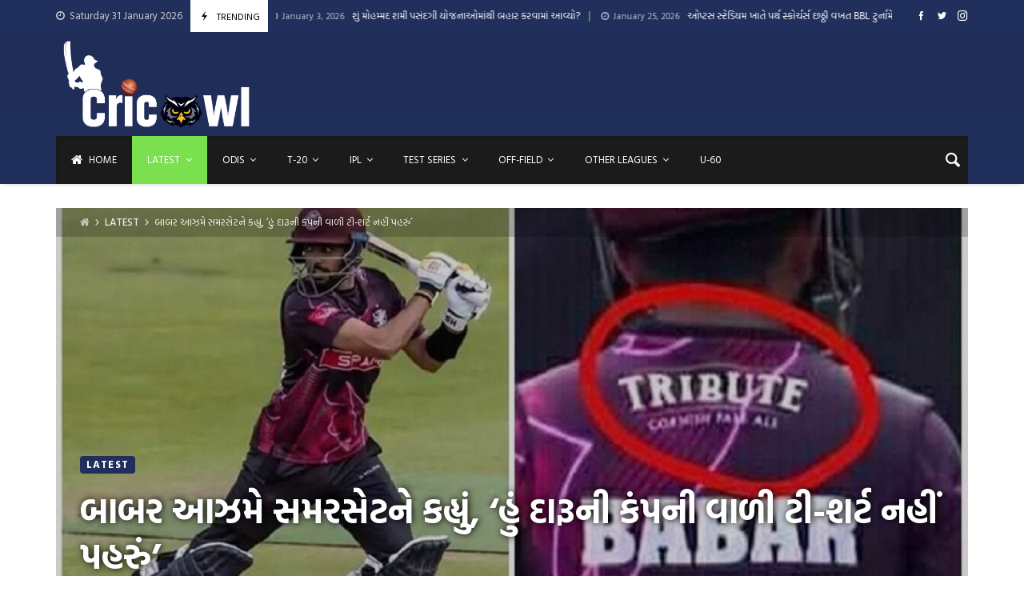

--- FILE ---
content_type: text/html; charset=UTF-8
request_url: https://cricowl.com/latest/i-will-not-wear-a-t-shirt-with-a-liquor-company-babar-azam-cid4372516/
body_size: 79869
content:
<!doctype html>
<html lang="en-US">
<head>
	<meta charset="UTF-8">
		<meta http-equiv="X-UA-Compatible" content="IE=edge,chrome=1">
	<meta name="viewport" content="width=device-width, initial-scale=1">

	<meta name='robots' content='index, follow, max-image-preview:large, max-snippet:-1, max-video-preview:-1' />

	<!-- This site is optimized with the Yoast SEO plugin v21.8.1 - https://yoast.com/wordpress/plugins/seo/ -->
	<title>બાબર આઝમે સમરસેટને કહ્યું, ‘હું દારૂની કંપની વાળી ટી-શર્ટ નહીં પહરું’ - Cricowl</title>
	<link rel="canonical" href="https://cricowl.com/latest/i-will-not-wear-a-t-shirt-with-a-liquor-company-babar-azam-cid4372516/" />
	<meta property="og:locale" content="en_US" />
	<meta property="og:type" content="article" />
	<meta property="og:title" content="બાબર આઝમે સમરસેટને કહ્યું, ‘હું દારૂની કંપની વાળી ટી-શર્ટ નહીં પહરું’ - Cricowl" />
	<meta property="og:description" content="બાબર આઝમે સમરસેટને કહ્યું, તે શર્ટ પર દારૂની કંપનીનો લોગો નહીં મૂકશે… પાકિસ્તાનના લિમિટેડ ઓવર્સ ટીમના કેપ્ટન બાબર આઝમે ઇંગ્લિશ કાઉન્ટી સમરસેટને કહ્યું કે તે ઈંગ્લેન્ડમાં ટી -20 બ્લાસ્ટ સ્પર્ધા દરમિયાન દારૂ કંપનીનો લોગો તેના શર્ટ પર નહીં મૂકશે.… Read the rest “બાબર આઝમે સમરસેટને કહ્યું, ‘હું દારૂની કંપની વાળી ટી-શર્ટ નહીં પહરું’”" />
	<meta property="og:url" content="https://cricowl.com/latest/i-will-not-wear-a-t-shirt-with-a-liquor-company-babar-azam-cid4372516/" />
	<meta property="og:site_name" content="Cricowl" />
	<meta property="article:publisher" content="https://facebook.com/CricOwl" />
	<meta property="article:published_time" content="2020-09-04T12:05:06+00:00" />
	<meta property="og:image" content="https://cricowl.com/wp-content/uploads/2022/02/392a7d675f10d0b8bc1978db4fb4084f.jpg" />
	<meta property="og:image:width" content="1280" />
	<meta property="og:image:height" content="720" />
	<meta property="og:image:type" content="image/jpeg" />
	<meta name="author" content="Ankur Patel" />
	<meta name="twitter:card" content="summary_large_image" />
	<meta name="twitter:creator" content="@Cricowlofficial" />
	<meta name="twitter:site" content="@Cricowlofficial" />
	<meta name="twitter:label1" content="Written by" />
	<meta name="twitter:data1" content="Ankur Patel" />
	<script type="application/ld+json" class="yoast-schema-graph">{"@context":"https://schema.org","@graph":[{"@type":"Article","@id":"https://cricowl.com/latest/i-will-not-wear-a-t-shirt-with-a-liquor-company-babar-azam-cid4372516/#article","isPartOf":{"@id":"https://cricowl.com/latest/i-will-not-wear-a-t-shirt-with-a-liquor-company-babar-azam-cid4372516/"},"author":{"name":"Ankur Patel","@id":"https://cricowl.com/#/schema/person/f293c019367806c83a0dfc491a89ad08"},"headline":"બાબર આઝમે સમરસેટને કહ્યું, ‘હું દારૂની કંપની વાળી ટી-શર્ટ નહીં પહરું’","datePublished":"2020-09-04T12:05:06+00:00","dateModified":"2020-09-04T12:05:06+00:00","mainEntityOfPage":{"@id":"https://cricowl.com/latest/i-will-not-wear-a-t-shirt-with-a-liquor-company-babar-azam-cid4372516/"},"wordCount":6,"commentCount":0,"publisher":{"@id":"https://cricowl.com/#organization"},"image":{"@id":"https://cricowl.com/latest/i-will-not-wear-a-t-shirt-with-a-liquor-company-babar-azam-cid4372516/#primaryimage"},"thumbnailUrl":"https://cricowl.com/wp-content/uploads/2022/02/392a7d675f10d0b8bc1978db4fb4084f.jpg","articleSection":["LATEST"],"inLanguage":"en-US","potentialAction":[{"@type":"CommentAction","name":"Comment","target":["https://cricowl.com/latest/i-will-not-wear-a-t-shirt-with-a-liquor-company-babar-azam-cid4372516/#respond"]}]},{"@type":"WebPage","@id":"https://cricowl.com/latest/i-will-not-wear-a-t-shirt-with-a-liquor-company-babar-azam-cid4372516/","url":"https://cricowl.com/latest/i-will-not-wear-a-t-shirt-with-a-liquor-company-babar-azam-cid4372516/","name":"બાબર આઝમે સમરસેટને કહ્યું, ‘હું દારૂની કંપની વાળી ટી-શર્ટ નહીં પહરું’ - Cricowl","isPartOf":{"@id":"https://cricowl.com/#website"},"primaryImageOfPage":{"@id":"https://cricowl.com/latest/i-will-not-wear-a-t-shirt-with-a-liquor-company-babar-azam-cid4372516/#primaryimage"},"image":{"@id":"https://cricowl.com/latest/i-will-not-wear-a-t-shirt-with-a-liquor-company-babar-azam-cid4372516/#primaryimage"},"thumbnailUrl":"https://cricowl.com/wp-content/uploads/2022/02/392a7d675f10d0b8bc1978db4fb4084f.jpg","datePublished":"2020-09-04T12:05:06+00:00","dateModified":"2020-09-04T12:05:06+00:00","breadcrumb":{"@id":"https://cricowl.com/latest/i-will-not-wear-a-t-shirt-with-a-liquor-company-babar-azam-cid4372516/#breadcrumb"},"inLanguage":"en-US","potentialAction":[{"@type":"ReadAction","target":["https://cricowl.com/latest/i-will-not-wear-a-t-shirt-with-a-liquor-company-babar-azam-cid4372516/"]}]},{"@type":"ImageObject","inLanguage":"en-US","@id":"https://cricowl.com/latest/i-will-not-wear-a-t-shirt-with-a-liquor-company-babar-azam-cid4372516/#primaryimage","url":"https://cricowl.com/wp-content/uploads/2022/02/392a7d675f10d0b8bc1978db4fb4084f.jpg","contentUrl":"https://cricowl.com/wp-content/uploads/2022/02/392a7d675f10d0b8bc1978db4fb4084f.jpg","width":1280,"height":720},{"@type":"BreadcrumbList","@id":"https://cricowl.com/latest/i-will-not-wear-a-t-shirt-with-a-liquor-company-babar-azam-cid4372516/#breadcrumb","itemListElement":[{"@type":"ListItem","position":1,"name":"Home","item":"https://cricowl.com/"},{"@type":"ListItem","position":2,"name":"બાબર આઝમે સમરસેટને કહ્યું, ‘હું દારૂની કંપની વાળી ટી-શર્ટ નહીં પહરું’"}]},{"@type":"WebSite","@id":"https://cricowl.com/#website","url":"https://cricowl.com/","name":"Cricowl","description":"Best destination for cricket lovers","publisher":{"@id":"https://cricowl.com/#organization"},"potentialAction":[{"@type":"SearchAction","target":{"@type":"EntryPoint","urlTemplate":"https://cricowl.com/?s={search_term_string}"},"query-input":"required name=search_term_string"}],"inLanguage":"en-US"},{"@type":"Organization","@id":"https://cricowl.com/#organization","name":"Cricowl","url":"https://cricowl.com/","logo":{"@type":"ImageObject","inLanguage":"en-US","@id":"https://cricowl.com/#/schema/logo/image/","url":"https://cricowl.com/wp-content/uploads/2022/02/cropped-CrickOwl-Logo-1-192x192-1.png","contentUrl":"https://cricowl.com/wp-content/uploads/2022/02/cropped-CrickOwl-Logo-1-192x192-1.png","width":192,"height":192,"caption":"Cricowl"},"image":{"@id":"https://cricowl.com/#/schema/logo/image/"},"sameAs":["https://facebook.com/CricOwl","https://twitter.com/Cricowlofficial","https://instagram.com/cricowlofficial/"]},{"@type":"Person","@id":"https://cricowl.com/#/schema/person/f293c019367806c83a0dfc491a89ad08","name":"Ankur Patel","image":{"@type":"ImageObject","inLanguage":"en-US","@id":"https://cricowl.com/#/schema/person/image/","url":"https://secure.gravatar.com/avatar/0a6b4c58cb6ce2ee26d4c5ed2b486458?s=96&d=mm&r=g","contentUrl":"https://secure.gravatar.com/avatar/0a6b4c58cb6ce2ee26d4c5ed2b486458?s=96&d=mm&r=g","caption":"Ankur Patel"},"sameAs":["https://cricowl.com"],"url":"https://cricowl.com/author/cricowl2020/"}]}</script>
	<!-- / Yoast SEO plugin. -->


<link rel='dns-prefetch' href='//www.googletagmanager.com' />
<link rel='dns-prefetch' href='//fonts.googleapis.com' />
<link rel="alternate" type="application/rss+xml" title="Cricowl &raquo; Feed" href="https://cricowl.com/feed/" />
<link rel="alternate" type="application/rss+xml" title="Cricowl &raquo; Comments Feed" href="https://cricowl.com/comments/feed/" />
<link rel="alternate" type="application/rss+xml" title="Cricowl &raquo; બાબર આઝમે સમરસેટને કહ્યું, ‘હું દારૂની કંપની વાળી ટી-શર્ટ નહીં પહરું’ Comments Feed" href="https://cricowl.com/latest/i-will-not-wear-a-t-shirt-with-a-liquor-company-babar-azam-cid4372516/feed/" />
<link rel="alternate" type="application/rss+xml" title="Cricowl &raquo; Stories Feed" href="https://cricowl.com/web-stories/feed/"><script type="text/javascript">
window._wpemojiSettings = {"baseUrl":"https:\/\/s.w.org\/images\/core\/emoji\/14.0.0\/72x72\/","ext":".png","svgUrl":"https:\/\/s.w.org\/images\/core\/emoji\/14.0.0\/svg\/","svgExt":".svg","source":{"concatemoji":"https:\/\/cricowl.com\/wp-includes\/js\/wp-emoji-release.min.js?ver=6.2.8"}};
/*! This file is auto-generated */
!function(e,a,t){var n,r,o,i=a.createElement("canvas"),p=i.getContext&&i.getContext("2d");function s(e,t){p.clearRect(0,0,i.width,i.height),p.fillText(e,0,0);e=i.toDataURL();return p.clearRect(0,0,i.width,i.height),p.fillText(t,0,0),e===i.toDataURL()}function c(e){var t=a.createElement("script");t.src=e,t.defer=t.type="text/javascript",a.getElementsByTagName("head")[0].appendChild(t)}for(o=Array("flag","emoji"),t.supports={everything:!0,everythingExceptFlag:!0},r=0;r<o.length;r++)t.supports[o[r]]=function(e){if(p&&p.fillText)switch(p.textBaseline="top",p.font="600 32px Arial",e){case"flag":return s("\ud83c\udff3\ufe0f\u200d\u26a7\ufe0f","\ud83c\udff3\ufe0f\u200b\u26a7\ufe0f")?!1:!s("\ud83c\uddfa\ud83c\uddf3","\ud83c\uddfa\u200b\ud83c\uddf3")&&!s("\ud83c\udff4\udb40\udc67\udb40\udc62\udb40\udc65\udb40\udc6e\udb40\udc67\udb40\udc7f","\ud83c\udff4\u200b\udb40\udc67\u200b\udb40\udc62\u200b\udb40\udc65\u200b\udb40\udc6e\u200b\udb40\udc67\u200b\udb40\udc7f");case"emoji":return!s("\ud83e\udef1\ud83c\udffb\u200d\ud83e\udef2\ud83c\udfff","\ud83e\udef1\ud83c\udffb\u200b\ud83e\udef2\ud83c\udfff")}return!1}(o[r]),t.supports.everything=t.supports.everything&&t.supports[o[r]],"flag"!==o[r]&&(t.supports.everythingExceptFlag=t.supports.everythingExceptFlag&&t.supports[o[r]]);t.supports.everythingExceptFlag=t.supports.everythingExceptFlag&&!t.supports.flag,t.DOMReady=!1,t.readyCallback=function(){t.DOMReady=!0},t.supports.everything||(n=function(){t.readyCallback()},a.addEventListener?(a.addEventListener("DOMContentLoaded",n,!1),e.addEventListener("load",n,!1)):(e.attachEvent("onload",n),a.attachEvent("onreadystatechange",function(){"complete"===a.readyState&&t.readyCallback()})),(e=t.source||{}).concatemoji?c(e.concatemoji):e.wpemoji&&e.twemoji&&(c(e.twemoji),c(e.wpemoji)))}(window,document,window._wpemojiSettings);
</script>
<style type="text/css">
img.wp-smiley,
img.emoji {
	display: inline !important;
	border: none !important;
	box-shadow: none !important;
	height: 1em !important;
	width: 1em !important;
	margin: 0 0.07em !important;
	vertical-align: -0.1em !important;
	background: none !important;
	padding: 0 !important;
}
</style>
	<link rel='stylesheet' id='merimag-skin-dynamic-css-css' href='https://cricowl.com/wp-content/themes/merimag/assets/skins/sports/style.css?ver=2.0.8' type='text/css' media='all' />
<style id='merimag-skin-dynamic-css-inline-css' type='text/css'>
body.site-body {
        background-color: #333333;
    }body.site-body .merimag-site-header, body.site-body .merimag-site-footer {
            background: #242424;
        }body.site-body .merimag-site-header, body.site-body .merimag-site-header, body.site-body .merimag-site-footer body.site-body .merimag-site-footer .marged-infos, body.site-body .merimag-site-header, body.site-body .merimag-site-footer .content-background, body.site-body .merimag-site-header, body.site-body .merimag-site-footer .sub-menu, body.site-body .merimag-site-header, body.site-body .merimag-site-footer .mega-menu, body.site-body .merimag-site-header, body.site-body .merimag-site-footer .flexMenu-popup { background-color: #242424 } body.site-body .merimag-site-header, body.site-body .merimag-site-header, body.site-body .merimag-site-footer body.site-body .merimag-site-footer .merimag-box-filter.vertical-tabs ul.merimag-block-filters li.ui-state-active { border-right-color: #242424 } body.site-body .merimag-site-footer {
            background: #242424;
        }body.site-body .merimag-site-footer .marged-infos, body.site-body .merimag-site-footer .content-background, body.site-body .merimag-site-footer .sub-menu, body.site-body .merimag-site-footer .mega-menu, body.site-body .merimag-site-footer .flexMenu-popup { background-color: #242424 } body.site-body .merimag-site-footer .merimag-box-filter.vertical-tabs ul.merimag-block-filters li.ui-state-active { border-right-color: #242424 } body.site-body .merimag-block-separator, body.site-body .merimag-divider-container, body.site-body .woocommerce form fieldset, body.site-body .coupon, body.site-body .comment-list ol, body.site-body .merimag-odd-column .merimag-block-infos-left-right-classic, body.site-body .merimag-even-column .merimag-block-infos-left-right-classic, body.site-body .merimag-block.border-block, body.site-body .merimag-block.border-block, body.site-body .merimag-header-content, body.site-body li.mega-menu-col > a, body.site-body .general-border-color, body.site-body.general-border-color, body.site-body.woocommerce-account .woocommerce, body.site-body .wp-subscribe-wrap input.email-field, body.site-body .wp-subscribe-wrap input.name-field, body.site-body .single-product .cart, body.site-body .page-numbers, body.site-body .gallery-item figcaption, body.site-body .merimag-page-link, body.site-body ul.page-numbers.page-numbers li>a, body.site-body , body.site-body ul.page-numbers.page-numbers li>span, body.site-body .post-page-numbers, body.site-body .entry-summary .cart, body.site-body div.product .woocommerce-product-gallery, body.site-body .products .woocommerce-LoopProduct-link, body.site-body .products .product-category > a, body.site-body .site-content-area-style, body.site-body .merimag-read-more, body.site-body .merimag-pagination-button, body.site-body .woocommerce-pagination, body.site-body .woocommerce-columns--addresses .woocommerce-column--1, body.site-body .woocommerce-columns--addresses .woocommerce-column--2, body.site-body .merimag-sidebar-content > .merimag-mobile-menu-social, body.site-body .merimag-mobile-header-content:not(.stacked-icons) .merimag-mobile-menu-opener, body.site-body .wc-tabs, body.site-body .merimag-pagination-buttons.numeric-pagination, body.site-body .comment_container, body.site-body .horizontal-menu .menu-item-content, body.site-body .merimag-contact-infos-shortcode-default .merimag-contact-item, body.site-body #bbpress-forums fieldset.bbp-form, body.site-body #bbpress-forums ul.bbp-forums, body.site-body #bbpress-forums ul.bbp-lead-topic, body.site-body #bbpress-forums ul.bbp-replies, body.site-body #bbpress-forums ul.bbp-search-results, body.site-body #bbpress-forums ul.bbp-topics, body.site-body #bbpress-forums li.bbp-footer, body.site-body #bbpress-forums li.bbp-header, body.site-body .bbp-replies .bbp-reply-author, body.site-body #bbpress-forums li.bbp-body ul.forum, body.site-body #bbpress-forums li.bbp-body ul.topic, body.site-body .site-content-area-style, body.site-body .merimag-site-content.content .cart-collaterals .cart_totals, body.site-body .merimag-site-content.content .cart-collaterals .coupon, body.site-body .merimag-box-filter.vertical-tabs .merimag-box-filter-panel, body.site-body .vertical-menu .menu .mega-menu-row > .menu-item > a, body.site-body .horizontal-menu .menu > li > .sub-menu, body.site-body .merimag-mobile-menu-sidebar .flex-menu .menu, body.site-body .sidebar-widget:not(.ignore-general-style), body.site-body.rtl .merimag-box-filter.vertical-tabs .merimag-box-filter-panel { border-color: rgba(255,255,255,0.1) } body.site-body .general-border-top-color, body.site-body tfoot td, body.site-body tbody th, body.site-body tfoot th, body.site-body .merimag-box-filter.vertical-tabs ul.merimag-block-filters li.ui-state-active { border-top-color: rgba(255,255,255,0.1) } body.site-body .general-border-bottom-color, body.site-body table td, body.site-body table th, body.site-body .merimag-box-filter.vertical-tabs ul.merimag-block-filters li.ui-state-active { border-bottom-color: rgba(255,255,255,0.1) } body.site-body .general-border-left-color { border-left-color: rgba(255,255,255,0.1) } body.site-body .general-border-right-color { border-right-color: rgba(255,255,255,0.1) } body.site-body   { color: #ccc } body.site-body .text-color-background { background-color: #ccc } body.site-body .wp-subscribe-loader path { fill: #ccc } body.site-body a, body.site-body a:active, body.site-body h1, body.site-body h2, body.site-body h3, body.site-body h4, body.site-body h5, body.site-body h6, body.site-body label, body.site-body .links-color, body.site-body .block-title-wrapper { color: #fff } body.site-body label, body.site-body .links-border-color { border-color: #fff } body.site-body .links-color-background { background-color: #fff } body.site-body a:focus, body.site-body a:hover, body.site-body .merimag-menu-social a:hover span, body.site-body .links-color:hover, body.site-body li.active-menu-item > a, body.site-body .merimag-block:hover a.title-display { color: #212f5c } body.site-body li.active-menu-item > a, body.site-body .links-border-color:hover { border-color: #212f5c } body.site-body .links-hover-color-background { background-color: #212f5c } body.site-body .marged-infos, body.site-body .content-background, body.site-body .sub-menu, body.site-body .mega-menu, body.site-body .flexMenu-popup { background-color: #333333 } body.site-body .merimag-box-filter.vertical-tabs ul.merimag-block-filters li.ui-state-active { border-right-color: #333333 } body.site-body {
        background-color: #ffffff;
    }body.site-body .merimag-site-header, body.site-body .merimag-site-footer {
            background: #fff;
        }body.site-body .merimag-site-header, body.site-body .merimag-site-header, body.site-body .merimag-site-footer body.site-body .merimag-site-footer .marged-infos, body.site-body .merimag-site-header, body.site-body .merimag-site-footer .content-background, body.site-body .merimag-site-header, body.site-body .merimag-site-footer .sub-menu, body.site-body .merimag-site-header, body.site-body .merimag-site-footer .mega-menu, body.site-body .merimag-site-header, body.site-body .merimag-site-footer .flexMenu-popup { background-color: #fff } body.site-body .merimag-site-header, body.site-body .merimag-site-header, body.site-body .merimag-site-footer body.site-body .merimag-site-footer .merimag-box-filter.vertical-tabs ul.merimag-block-filters li.ui-state-active { border-right-color: #fff } body.site-body .merimag-site-footer {
            background: #fff;
        }body.site-body .merimag-site-footer .marged-infos, body.site-body .merimag-site-footer .content-background, body.site-body .merimag-site-footer .sub-menu, body.site-body .merimag-site-footer .mega-menu, body.site-body .merimag-site-footer .flexMenu-popup { background-color: #fff } body.site-body .merimag-site-footer .merimag-box-filter.vertical-tabs ul.merimag-block-filters li.ui-state-active { border-right-color: #fff } body.site-body .merimag-block-separator, body.site-body .merimag-divider-container, body.site-body .woocommerce form fieldset, body.site-body .coupon, body.site-body .comment-list ol, body.site-body .merimag-odd-column .merimag-block-infos-left-right-classic, body.site-body .merimag-even-column .merimag-block-infos-left-right-classic, body.site-body .merimag-block.border-block, body.site-body .merimag-block.border-block, body.site-body .merimag-header-content, body.site-body li.mega-menu-col > a, body.site-body .general-border-color, body.site-body.general-border-color, body.site-body.woocommerce-account .woocommerce, body.site-body .wp-subscribe-wrap input.email-field, body.site-body .wp-subscribe-wrap input.name-field, body.site-body .single-product .cart, body.site-body .page-numbers, body.site-body .gallery-item figcaption, body.site-body .merimag-page-link, body.site-body ul.page-numbers.page-numbers li>a, body.site-body , body.site-body ul.page-numbers.page-numbers li>span, body.site-body .post-page-numbers, body.site-body .entry-summary .cart, body.site-body div.product .woocommerce-product-gallery, body.site-body .products .woocommerce-LoopProduct-link, body.site-body .products .product-category > a, body.site-body .site-content-area-style, body.site-body .merimag-read-more, body.site-body .merimag-pagination-button, body.site-body .woocommerce-pagination, body.site-body .woocommerce-columns--addresses .woocommerce-column--1, body.site-body .woocommerce-columns--addresses .woocommerce-column--2, body.site-body .merimag-sidebar-content > .merimag-mobile-menu-social, body.site-body .merimag-mobile-header-content:not(.stacked-icons) .merimag-mobile-menu-opener, body.site-body .wc-tabs, body.site-body .merimag-pagination-buttons.numeric-pagination, body.site-body .comment_container, body.site-body .horizontal-menu .menu-item-content, body.site-body .merimag-contact-infos-shortcode-default .merimag-contact-item, body.site-body #bbpress-forums fieldset.bbp-form, body.site-body #bbpress-forums ul.bbp-forums, body.site-body #bbpress-forums ul.bbp-lead-topic, body.site-body #bbpress-forums ul.bbp-replies, body.site-body #bbpress-forums ul.bbp-search-results, body.site-body #bbpress-forums ul.bbp-topics, body.site-body #bbpress-forums li.bbp-footer, body.site-body #bbpress-forums li.bbp-header, body.site-body .bbp-replies .bbp-reply-author, body.site-body #bbpress-forums li.bbp-body ul.forum, body.site-body #bbpress-forums li.bbp-body ul.topic, body.site-body .site-content-area-style, body.site-body .merimag-site-content.content .cart-collaterals .cart_totals, body.site-body .merimag-site-content.content .cart-collaterals .coupon, body.site-body .merimag-box-filter.vertical-tabs .merimag-box-filter-panel, body.site-body .vertical-menu .menu .mega-menu-row > .menu-item > a, body.site-body .horizontal-menu .menu > li > .sub-menu, body.site-body .merimag-mobile-menu-sidebar .flex-menu .menu, body.site-body .sidebar-widget:not(.ignore-general-style), body.site-body.rtl .merimag-box-filter.vertical-tabs .merimag-box-filter-panel { border-color: rgba(0,0,0,0.1) } body.site-body .general-border-top-color, body.site-body tfoot td, body.site-body tbody th, body.site-body tfoot th, body.site-body .merimag-box-filter.vertical-tabs ul.merimag-block-filters li.ui-state-active { border-top-color: rgba(0,0,0,0.1) } body.site-body .general-border-bottom-color, body.site-body table td, body.site-body table th, body.site-body .merimag-box-filter.vertical-tabs ul.merimag-block-filters li.ui-state-active { border-bottom-color: rgba(0,0,0,0.1) } body.site-body .general-border-left-color { border-left-color: rgba(0,0,0,0.1) } body.site-body .general-border-right-color { border-right-color: rgba(0,0,0,0.1) } body.site-body   { color: #6d6d6d } body.site-body .text-color-background { background-color: #6d6d6d } body.site-body .wp-subscribe-loader path { fill: #6d6d6d } body.site-body a, body.site-body a:active, body.site-body h1, body.site-body h2, body.site-body h3, body.site-body h4, body.site-body h5, body.site-body h6, body.site-body label, body.site-body .links-color, body.site-body .block-title-wrapper { color: #2d2d2d } body.site-body label, body.site-body .links-border-color { border-color: #2d2d2d } body.site-body .links-color-background { background-color: #2d2d2d } body.site-body a:focus, body.site-body a:hover, body.site-body .merimag-menu-social a:hover span, body.site-body .links-color:hover, body.site-body li.active-menu-item > a, body.site-body .merimag-block:hover a.title-display { color: #212f5c } body.site-body li.active-menu-item > a, body.site-body .links-border-color:hover { border-color: #212f5c } body.site-body .links-hover-color-background { background-color: #212f5c } body.site-body .marged-infos, body.site-body .content-background, body.site-body .sub-menu, body.site-body .mega-menu, body.site-body .flexMenu-popup { background-color: #ffffff } body.site-body .merimag-box-filter.vertical-tabs ul.merimag-block-filters li.ui-state-active { border-right-color: #ffffff } body.site-body .merimag-sidebar {
        background-color: #212f5c;
    }body.site-body .merimag-sidebar {
          background-image: linear-gradient( to right, #212f5c, #4db5e0 );
      }body.site-body .merimag-sidebar .principal-color-background-color, body.site-body .merimag-sidebar a.principal-color-background-color, body.site-body .merimag-sidebar a.principal-color-background-color:visited, body.site-body .merimag-sidebar a.principal-color-background-color:active, body.site-body .merimag-sidebar a.principal-color-background-color:focus, body.site-body .merimag-sidebar .block-infos-category.principal-color-background-color, body.site-body .merimag-sidebar .merimag-media-shortcode .mejs-controls, body.site-body .merimag-sidebar .principal-color-background-color-span-hover:hover, body.site-body .merimag-sidebar .principal-color-background-color, body.site-body .merimag-sidebar .principal-color-background-color-hover:hover, body.site-body .merimag-sidebar .principal-color-background-color-span-hover:hover, body.site-body .merimag-sidebar .principal-color-background-color-a-hover > a:hover, body.site-body .merimag-sidebar li.active-menu-item > .principal-color-background-color-hover, body.site-body .merimag-sidebar li.active-menu-item > .principal-color-background-color-span-hover, body.site-body .merimag-sidebar li.active-menu-item > .principal-color-background-color-a-hover > a, body.site-body .merimag-sidebar .plyr .plyr__control.plyr__tab-focus, body.site-body .merimag-sidebar .plyr .plyr__control:hover, body.site-body .merimag-sidebar .plyr .plyr__control[aria-expanded=true], body.site-body .merimag-sidebar .plyr__control--overlaid, body.site-body .merimag-sidebar .merimag-styled-button:not(.bordered-button), body.site-body .merimag-sidebar .button:not(.bordered-button), body.site-body .merimag-sidebar input[type=submit]:not(.bordered-button), body.site-body .merimag-sidebar input[type=button]:not(.bordered-button), body.site-body .merimag-sidebar input[type=reset]:not(.bordered-button), body.site-body .merimag-sidebar button[type=submit]:not(.bordered-button), body.site-body .merimag-sidebar .page-numbers.current, body.site-body .merimag-sidebar .widget_price_filter .ui-slider .ui-slider-range, body.site-body .merimag-sidebar .widget_price_filter .ui-slider .ui-slider-handle, body.site-body .merimag-sidebar .comment-reply-link, body.site-body .merimag-sidebar #cancel-comment-reply-link, body.site-body .merimag-sidebar .merimag-button, body.site-body .merimag-sidebar .nav-previous a, body.site-body .merimag-sidebar .nav-next a, body.site-body .merimag-sidebar .onsale, body.site-body .merimag-sidebar .post-page-numbers.current, body.site-body .merimag-sidebar #wp-calendar caption, body.site-body .merimag-sidebar .mCS-dark.mCSB_scrollTools .mCSB_dragger .mCSB_dragger_bar, body.site-body .merimag-sidebar .merimag-review-score-display.circle, body.site-body .merimag-sidebar .quicktags-toolbar, body.site-body .merimag-sidebar .widget_display_stats dd, body.site-body .merimag-sidebar .merimag-box-filter.vertical-tabs ul.merimag-block-filters li.ui-state-active, body.site-body .merimag-sidebar .merimag-white-text-container, body.site-body .merimag-sidebar .sk-rotating-plane, body.site-body .merimag-sidebar .sk-double-bounce > .sk-child, body.site-body .merimag-sidebar .sk-wave > .sk-rect, body.site-body .merimag-sidebar .sk-wandering-cubes > .sk-cube, body.site-body .merimag-sidebar .sk-spinner, body.site-body .merimag-sidebar .sk-chasing-dots > .sk-child, body.site-body .merimag-sidebar .sk-three-bounce > .sk-child, body.site-body .merimag-sidebar .sk-circle .sk-child:before, body.site-body .merimag-sidebar sk-cube-grid > .sk-cube, body.site-body .merimag-sidebar .sk-fading-circle > .sk-circle:before, body.site-body .merimag-sidebar .sk-folding-cube > .sk-cube:before, body.site-body .merimag-sidebar .sk-circle-bounce .sk-child:before, body.site-body .merimag-sidebar .sk-cube-grid .sk-cube, body.site-body .merimag-sidebar .block-title-wrapper.style-1 .block-title:before, body.site-body .merimag-sidebar .block-title-wrapper.style-2 .block-title:before, body.site-body .merimag-sidebar .block-title-wrapper.style-7, body.site-body .merimag-sidebar .block-title-wrapper.style-9 .block-title:before, body.site-body .merimag-sidebar .block-title-wrapper.style-5 .block-title, body.site-body .merimag-sidebar .block-title-wrapper.style-16, body.site-body .merimag-sidebar .block-title-wrapper.style-17 .block-title, body.site-body .merimag-sidebar .block-title-wrapper.style-17 .block-title:after, body.site-body .merimag-sidebar .block-title-wrapper.style-10 .block-title:before { background-color: #7ae04d } body.site-body .merimag-sidebar .principal-color-color, body.site-body .merimag-sidebar a.principal-color-color, body.site-body .merimag-sidebar a.principal-color-color:visited, body.site-body .merimag-sidebar a.principal-color-color:active, body.site-body .merimag-sidebar a.principal-color-color:focus, body.site-body .merimag-sidebar .block-infos-category.principal-color-color, body.site-body .merimag-sidebar .merimag-page-link.active, body.site-body .merimag-sidebar ul.page-numbers .current, body.site-body .merimag-sidebar .star-rating span:before, body.site-body .merimag-sidebar p.stars:hover a:before, body.site-body .merimag-sidebar p.stars.selected a.active:before, body.site-body .merimag-sidebar p.stars.selected a:not(.active):before, body.site-body .merimag-sidebar .plyr--full-ui input[type=range], body.site-body .merimag-sidebar .star-rating .star, body.site-body .merimag-sidebar .post-author-label, body.site-body .merimag-sidebar .merimag-block-order-number:before, body.site-body .merimag-sidebar .merimag-ticker-item:after, body.site-body .merimag-sidebar .block-title-wrapper nav li a:hover, body.site-body .merimag-sidebar .block-title-wrapper nav li a:active, body.site-body .merimag-sidebar .block-title-wrapper nav li a:focus, body.site-body .merimag-sidebar .block-title-wrapper nav li.ui-state-active, body.site-body .merimag-sidebar .block-title-wrapper nav li a:hover, body.site-body .merimag-sidebar .block-title-wrapper nav li a:active, body.site-body .merimag-sidebar .block-title-wrapper nav li a:hover, body.site-body .merimag-sidebar .block-title-wrapper.style-8 .block-title, body.site-body .merimag-sidebar .block-title-wrapper.style-12, body.site-body .merimag-sidebar .block-title-wrapper.style-3 .block-title, body.site-body .merimag-sidebar .block-title-wrapper.style-14, body.site-body .merimag-sidebar .block-title-wrapper.style-13 { color: #7ae04d } body.site-body .merimag-sidebar .principal-color-border-right-color, body.site-body .merimag-sidebar a.principal-color-border-right-color, body.site-body .merimag-sidebar a.principal-color-border-right-color:visited, body.site-body .merimag-sidebar a.principal-color-border-right-color:active, body.site-body .merimag-sidebar a.principal-color-border-right-color:focus, body.site-body .merimag-sidebar .block-infos-category.principal-color-border-right-color { border-right-color: #7ae04d } body.site-body .merimag-sidebar .principal-color-border-left-color, body.site-body .merimag-sidebar a.principal-color-border-left-color, body.site-body .merimag-sidebar a.principal-color-border-left-color:visited, body.site-body .merimag-sidebar a.principal-color-border-left-color:active, body.site-body .merimag-sidebar a.principal-color-border-left-color:focus, body.site-body .merimag-sidebar .block-infos-category.principal-color-border-left-color, body.site-body .merimag-sidebar .block-title-wrapper.style-6 { border-left-color: #7ae04d } body.site-body .merimag-sidebar .principal-color-border-top-color, body.site-body .merimag-sidebar a.principal-color-border-top-color, body.site-body .merimag-sidebar a.principal-color-border-top-color:visited, body.site-body .merimag-sidebar a.principal-color-border-top-color:active, body.site-body .merimag-sidebar a.principal-color-border-top-color:focus, body.site-body .merimag-sidebar .block-infos-category.principal-color-border-top-color.principal-color-sub-menu-border-top-color .sub-menu, body.site-body .merimag-sidebar .principal-color-sub-menu-border-top-color .sub-menu, body.site-body .merimag-sidebar .wc-tabs li.ui-state-active, body.site-body .merimag-sidebar thead th, body.site-body .merimag-sidebar thead td, body.site-body .merimag-sidebar .block-title-wrapper.style-4, body.site-body .merimag-sidebar .block-title-wrapper.style-15 .block-title:before, body.site-body .merimag-sidebar .block-title-wrapper.style-7 .block-title:before, body.site-body .merimag-sidebar .block-title-wrapper.style-11:after { border-top-color: #7ae04d } body.site-body .merimag-sidebar .principal-color-border-bottom-color, body.site-body .merimag-sidebar a.principal-color-border-bottom-color, body.site-body .merimag-sidebar a.principal-color-border-bottom-color:visited, body.site-body .merimag-sidebar a.principal-color-border-bottom-color:active, body.site-body .merimag-sidebar a.principal-color-border-bottom-color:focus, body.site-body .merimag-sidebar .block-infos-category.principal-color-border-bottom-color, body.site-body .merimag-sidebar .block-title-wrapper.style-5, body.site-body .merimag-sidebar .block-title-wrapper.style-9:after, body.site-body .merimag-sidebar .block-title-wrapper.style-10:after, body.site-body .merimag-sidebar .block-title-wrapper.style-15:before, body.site-body .merimag-sidebar .block-title-wrapper.style-10:before { border-bottom-color: #7ae04d } body.site-body .merimag-sidebar .principal-color-border-color, body.site-body .merimag-sidebar a.principal-color-border-color, body.site-body .merimag-sidebar a.principal-color-border-color:visited, body.site-body .merimag-sidebar a.principal-color-border-color:active, body.site-body .merimag-sidebar a.principal-color-border-color:focus, body.site-body .merimag-sidebar .block-infos-category.principal-color-border-color, body.site-body .merimag-sidebar .merimag-page-link.active, body.site-body .merimag-sidebar .merimag-white-text-container, body.site-body .merimag-sidebar .post-author-label, body.site-body .merimag-sidebar .checkout_coupon.woocommerce-form-coupon, body.site-body .merimag-sidebar .woocommerce-checkout .order-details, body.site-body .merimag-sidebar .merimag-tabs-shortcode ul.merimag-tabs-shortcode-list li.ui-tabs-active, body.site-body .merimag-sidebar .vertical-menu .menu .mega-menu-row > .menu-item > a:after, body.site-body .merimag-sidebar .block-title-wrapper.style-3 .block-title, body.site-body .merimag-sidebar .block-title-wrapper.style-14, body.site-body .merimag-sidebar .block-title-wrapper.style-13, body.site-body .merimag-sidebar .block-title-wrapper.style-11 .block-title { border-color: #7ae04d } body.site-body .merimag-sidebar .principal-color-background-color, body.site-body .merimag-sidebar .principal-color-background-color-hover:hover, body.site-body .merimag-sidebar .principal-color-background-color-span-hover:hover, body.site-body .merimag-sidebar .principal-color-background-color-a-hover > a:hover, body.site-body .merimag-sidebar li.active-menu-item > .principal-color-background-color-hover, body.site-body .merimag-sidebar li.active-menu-item > .principal-color-background-color-span-hover, body.site-body .merimag-sidebar li.active-menu-item > .principal-color-background-color-a-hover > a, body.site-body .merimag-sidebar .merimag-styled-button:not(.bordered-button), body.site-body .merimag-sidebar .button:not(.bordered-button), body.site-body .merimag-sidebar input[type=submit]:not(.bordered-button), body.site-body .merimag-sidebar input[type=button]:not(.bordered-button), body.site-body .merimag-sidebar input[type=reset]:not(.bordered-button), body.site-body .merimag-sidebar button[type=submit]:not(.bordered-button), body.site-body .merimag-sidebar .page-numbers.current, body.site-body .merimag-sidebar .comment-reply-link, body.site-body .merimag-sidebar #cancel-comment-reply-link, body.site-body .merimag-sidebar .merimag-button, body.site-body .merimag-sidebar .nav-previous a, body.site-body .merimag-sidebar .nav-next a, body.site-body .merimag-sidebar .onsale, body.site-body .merimag-sidebar .post-page-numbers.current, body.site-body .merimag-sidebar #wp-calendar caption, body.site-body .merimag-sidebar .merimag-review-score-display.circle, body.site-body .merimag-sidebar .quicktags-toolbar, body.site-body .merimag-sidebar .block-title-wrapper.style-16, body.site-body .merimag-sidebar .block-title-wrapper.style-16 *, body.site-body .merimag-sidebar .block-title-wrapper.style-5 .block-title, body.site-body .merimag-sidebar .merimag-box-filter.vertical-tabs ul.merimag-block-filters li.ui-state-active { color: #ffffff!important } body.site-body .merimag-sidebar a:focus, body.site-body .merimag-sidebar a:hover, body.site-body .merimag-sidebar .merimag-menu-social a:hover span, body.site-body .merimag-sidebar .links-color:hover, body.site-body .merimag-sidebar li.active-menu-item > a, body.site-body .merimag-sidebar .merimag-block:hover a.title-display { color: #7ae04d } body.site-body .merimag-sidebar li.active-menu-item > a, body.site-body .merimag-sidebar .links-border-color:hover { border-color: #7ae04d } body.site-body .merimag-sidebar .links-hover-color-background { background-color: #7ae04d } body.site-body .merimag-sidebar .merimag-block-separator, body.site-body .merimag-sidebar .merimag-divider-container, body.site-body .merimag-sidebar .woocommerce form fieldset, body.site-body .merimag-sidebar .coupon, body.site-body .merimag-sidebar .comment-list ol, body.site-body .merimag-sidebar .merimag-odd-column .merimag-block-infos-left-right-classic, body.site-body .merimag-sidebar .merimag-even-column .merimag-block-infos-left-right-classic, body.site-body .merimag-sidebar .merimag-block.border-block, body.site-body .merimag-sidebar .merimag-block.border-block, body.site-body .merimag-sidebar .merimag-header-content, body.site-body .merimag-sidebar li.mega-menu-col > a, body.site-body .merimag-sidebar .general-border-color, body.site-body .merimag-sidebar.general-border-color, body.site-body .merimag-sidebar.woocommerce-account .woocommerce, body.site-body .merimag-sidebar .wp-subscribe-wrap input.email-field, body.site-body .merimag-sidebar .wp-subscribe-wrap input.name-field, body.site-body .merimag-sidebar .single-product .cart, body.site-body .merimag-sidebar .page-numbers, body.site-body .merimag-sidebar .gallery-item figcaption, body.site-body .merimag-sidebar .merimag-page-link, body.site-body .merimag-sidebar ul.page-numbers.page-numbers li>a, body.site-body .merimag-sidebar , body.site-body .merimag-sidebar ul.page-numbers.page-numbers li>span, body.site-body .merimag-sidebar .post-page-numbers, body.site-body .merimag-sidebar .entry-summary .cart, body.site-body .merimag-sidebar div.product .woocommerce-product-gallery, body.site-body .merimag-sidebar .products .woocommerce-LoopProduct-link, body.site-body .merimag-sidebar .products .product-category > a, body.site-body .merimag-sidebar .site-content-area-style, body.site-body .merimag-sidebar .merimag-read-more, body.site-body .merimag-sidebar .merimag-pagination-button, body.site-body .merimag-sidebar .woocommerce-pagination, body.site-body .merimag-sidebar .woocommerce-columns--addresses .woocommerce-column--1, body.site-body .merimag-sidebar .woocommerce-columns--addresses .woocommerce-column--2, body.site-body .merimag-sidebar .merimag-sidebar-content > .merimag-mobile-menu-social, body.site-body .merimag-sidebar .merimag-mobile-header-content:not(.stacked-icons) .merimag-mobile-menu-opener, body.site-body .merimag-sidebar .wc-tabs, body.site-body .merimag-sidebar .merimag-pagination-buttons.numeric-pagination, body.site-body .merimag-sidebar .comment_container, body.site-body .merimag-sidebar .horizontal-menu .menu-item-content, body.site-body .merimag-sidebar .merimag-contact-infos-shortcode-default .merimag-contact-item, body.site-body .merimag-sidebar #bbpress-forums fieldset.bbp-form, body.site-body .merimag-sidebar #bbpress-forums ul.bbp-forums, body.site-body .merimag-sidebar #bbpress-forums ul.bbp-lead-topic, body.site-body .merimag-sidebar #bbpress-forums ul.bbp-replies, body.site-body .merimag-sidebar #bbpress-forums ul.bbp-search-results, body.site-body .merimag-sidebar #bbpress-forums ul.bbp-topics, body.site-body .merimag-sidebar #bbpress-forums li.bbp-footer, body.site-body .merimag-sidebar #bbpress-forums li.bbp-header, body.site-body .merimag-sidebar .bbp-replies .bbp-reply-author, body.site-body .merimag-sidebar #bbpress-forums li.bbp-body ul.forum, body.site-body .merimag-sidebar #bbpress-forums li.bbp-body ul.topic, body.site-body .merimag-sidebar .site-content-area-style, body.site-body .merimag-sidebar .merimag-site-content.content .cart-collaterals .cart_totals, body.site-body .merimag-sidebar .merimag-site-content.content .cart-collaterals .coupon, body.site-body .merimag-sidebar .merimag-box-filter.vertical-tabs .merimag-box-filter-panel, body.site-body .merimag-sidebar .vertical-menu .menu .mega-menu-row > .menu-item > a, body.site-body .merimag-sidebar .horizontal-menu .menu > li > .sub-menu, body.site-body .merimag-sidebar .merimag-mobile-menu-sidebar .flex-menu .menu, body.site-body .merimag-sidebar .sidebar-widget:not(.ignore-general-style), body.site-body .merimag-sidebar.rtl .merimag-box-filter.vertical-tabs .merimag-box-filter-panel { border-color: rgba(255,255,255,0.1) } body.site-body .merimag-sidebar .general-border-top-color, body.site-body .merimag-sidebar tfoot td, body.site-body .merimag-sidebar tbody th, body.site-body .merimag-sidebar tfoot th, body.site-body .merimag-sidebar .merimag-box-filter.vertical-tabs ul.merimag-block-filters li.ui-state-active { border-top-color: rgba(255,255,255,0.1) } body.site-body .merimag-sidebar .general-border-bottom-color, body.site-body .merimag-sidebar table td, body.site-body .merimag-sidebar table th, body.site-body .merimag-sidebar .merimag-box-filter.vertical-tabs ul.merimag-block-filters li.ui-state-active { border-bottom-color: rgba(255,255,255,0.1) } body.site-body .merimag-sidebar .general-border-left-color { border-left-color: rgba(255,255,255,0.1) } body.site-body .merimag-sidebar .general-border-right-color { border-right-color: rgba(255,255,255,0.1) } body.site-body .merimag-sidebar   { color: #ccc } body.site-body .merimag-sidebar .text-color-background { background-color: #ccc } body.site-body .merimag-sidebar .wp-subscribe-loader path { fill: #ccc } body.site-body .merimag-sidebar a, body.site-body .merimag-sidebar a:active, body.site-body .merimag-sidebar h1, body.site-body .merimag-sidebar h2, body.site-body .merimag-sidebar h3, body.site-body .merimag-sidebar h4, body.site-body .merimag-sidebar h5, body.site-body .merimag-sidebar h6, body.site-body .merimag-sidebar label, body.site-body .merimag-sidebar .links-color, body.site-body .merimag-sidebar .block-title-wrapper { color: #fff } body.site-body .merimag-sidebar label, body.site-body .merimag-sidebar .links-border-color { border-color: #fff } body.site-body .merimag-sidebar .links-color-background { background-color: #fff } body.site-body .merimag-sidebar .marged-infos, body.site-body .merimag-sidebar .content-background, body.site-body .merimag-sidebar .sub-menu, body.site-body .merimag-sidebar .mega-menu, body.site-body .merimag-sidebar .flexMenu-popup { background-color: #212f5c } body.site-body .merimag-sidebar .merimag-box-filter.vertical-tabs ul.merimag-block-filters li.ui-state-active { border-right-color: #212f5c } body.site-body .merimag-site-header {
        background-color: #212f5c;
    }body.site-body .merimag-site-header {
          background-image: linear-gradient( to right, #212f5c, #4db5e0 );
      }body.site-body .merimag-site-header .principal-color-background-color, body.site-body .merimag-site-header a.principal-color-background-color, body.site-body .merimag-site-header a.principal-color-background-color:visited, body.site-body .merimag-site-header a.principal-color-background-color:active, body.site-body .merimag-site-header a.principal-color-background-color:focus, body.site-body .merimag-site-header .block-infos-category.principal-color-background-color, body.site-body .merimag-site-header .merimag-media-shortcode .mejs-controls, body.site-body .merimag-site-header .principal-color-background-color-span-hover:hover, body.site-body .merimag-site-header .principal-color-background-color, body.site-body .merimag-site-header .principal-color-background-color-hover:hover, body.site-body .merimag-site-header .principal-color-background-color-span-hover:hover, body.site-body .merimag-site-header .principal-color-background-color-a-hover > a:hover, body.site-body .merimag-site-header li.active-menu-item > .principal-color-background-color-hover, body.site-body .merimag-site-header li.active-menu-item > .principal-color-background-color-span-hover, body.site-body .merimag-site-header li.active-menu-item > .principal-color-background-color-a-hover > a, body.site-body .merimag-site-header .plyr .plyr__control.plyr__tab-focus, body.site-body .merimag-site-header .plyr .plyr__control:hover, body.site-body .merimag-site-header .plyr .plyr__control[aria-expanded=true], body.site-body .merimag-site-header .plyr__control--overlaid, body.site-body .merimag-site-header .merimag-styled-button:not(.bordered-button), body.site-body .merimag-site-header .button:not(.bordered-button), body.site-body .merimag-site-header input[type=submit]:not(.bordered-button), body.site-body .merimag-site-header input[type=button]:not(.bordered-button), body.site-body .merimag-site-header input[type=reset]:not(.bordered-button), body.site-body .merimag-site-header button[type=submit]:not(.bordered-button), body.site-body .merimag-site-header .page-numbers.current, body.site-body .merimag-site-header .widget_price_filter .ui-slider .ui-slider-range, body.site-body .merimag-site-header .widget_price_filter .ui-slider .ui-slider-handle, body.site-body .merimag-site-header .comment-reply-link, body.site-body .merimag-site-header #cancel-comment-reply-link, body.site-body .merimag-site-header .merimag-button, body.site-body .merimag-site-header .nav-previous a, body.site-body .merimag-site-header .nav-next a, body.site-body .merimag-site-header .onsale, body.site-body .merimag-site-header .post-page-numbers.current, body.site-body .merimag-site-header #wp-calendar caption, body.site-body .merimag-site-header .mCS-dark.mCSB_scrollTools .mCSB_dragger .mCSB_dragger_bar, body.site-body .merimag-site-header .merimag-review-score-display.circle, body.site-body .merimag-site-header .quicktags-toolbar, body.site-body .merimag-site-header .widget_display_stats dd, body.site-body .merimag-site-header .merimag-box-filter.vertical-tabs ul.merimag-block-filters li.ui-state-active, body.site-body .merimag-site-header .merimag-white-text-container, body.site-body .merimag-site-header .sk-rotating-plane, body.site-body .merimag-site-header .sk-double-bounce > .sk-child, body.site-body .merimag-site-header .sk-wave > .sk-rect, body.site-body .merimag-site-header .sk-wandering-cubes > .sk-cube, body.site-body .merimag-site-header .sk-spinner, body.site-body .merimag-site-header .sk-chasing-dots > .sk-child, body.site-body .merimag-site-header .sk-three-bounce > .sk-child, body.site-body .merimag-site-header .sk-circle .sk-child:before, body.site-body .merimag-site-header sk-cube-grid > .sk-cube, body.site-body .merimag-site-header .sk-fading-circle > .sk-circle:before, body.site-body .merimag-site-header .sk-folding-cube > .sk-cube:before, body.site-body .merimag-site-header .sk-circle-bounce .sk-child:before, body.site-body .merimag-site-header .sk-cube-grid .sk-cube, body.site-body .merimag-site-header .block-title-wrapper.style-1 .block-title:before, body.site-body .merimag-site-header .block-title-wrapper.style-2 .block-title:before, body.site-body .merimag-site-header .block-title-wrapper.style-7, body.site-body .merimag-site-header .block-title-wrapper.style-9 .block-title:before, body.site-body .merimag-site-header .block-title-wrapper.style-5 .block-title, body.site-body .merimag-site-header .block-title-wrapper.style-16, body.site-body .merimag-site-header .block-title-wrapper.style-17 .block-title, body.site-body .merimag-site-header .block-title-wrapper.style-17 .block-title:after, body.site-body .merimag-site-header .block-title-wrapper.style-10 .block-title:before { background-color: #7ae04d } body.site-body .merimag-site-header .principal-color-color, body.site-body .merimag-site-header a.principal-color-color, body.site-body .merimag-site-header a.principal-color-color:visited, body.site-body .merimag-site-header a.principal-color-color:active, body.site-body .merimag-site-header a.principal-color-color:focus, body.site-body .merimag-site-header .block-infos-category.principal-color-color, body.site-body .merimag-site-header .merimag-page-link.active, body.site-body .merimag-site-header ul.page-numbers .current, body.site-body .merimag-site-header .star-rating span:before, body.site-body .merimag-site-header p.stars:hover a:before, body.site-body .merimag-site-header p.stars.selected a.active:before, body.site-body .merimag-site-header p.stars.selected a:not(.active):before, body.site-body .merimag-site-header .plyr--full-ui input[type=range], body.site-body .merimag-site-header .star-rating .star, body.site-body .merimag-site-header .post-author-label, body.site-body .merimag-site-header .merimag-block-order-number:before, body.site-body .merimag-site-header .merimag-ticker-item:after, body.site-body .merimag-site-header .block-title-wrapper nav li a:hover, body.site-body .merimag-site-header .block-title-wrapper nav li a:active, body.site-body .merimag-site-header .block-title-wrapper nav li a:focus, body.site-body .merimag-site-header .block-title-wrapper nav li.ui-state-active, body.site-body .merimag-site-header .block-title-wrapper nav li a:hover, body.site-body .merimag-site-header .block-title-wrapper nav li a:active, body.site-body .merimag-site-header .block-title-wrapper nav li a:hover, body.site-body .merimag-site-header .block-title-wrapper.style-8 .block-title, body.site-body .merimag-site-header .block-title-wrapper.style-12, body.site-body .merimag-site-header .block-title-wrapper.style-3 .block-title, body.site-body .merimag-site-header .block-title-wrapper.style-14, body.site-body .merimag-site-header .block-title-wrapper.style-13 { color: #7ae04d } body.site-body .merimag-site-header .principal-color-border-right-color, body.site-body .merimag-site-header a.principal-color-border-right-color, body.site-body .merimag-site-header a.principal-color-border-right-color:visited, body.site-body .merimag-site-header a.principal-color-border-right-color:active, body.site-body .merimag-site-header a.principal-color-border-right-color:focus, body.site-body .merimag-site-header .block-infos-category.principal-color-border-right-color { border-right-color: #7ae04d } body.site-body .merimag-site-header .principal-color-border-left-color, body.site-body .merimag-site-header a.principal-color-border-left-color, body.site-body .merimag-site-header a.principal-color-border-left-color:visited, body.site-body .merimag-site-header a.principal-color-border-left-color:active, body.site-body .merimag-site-header a.principal-color-border-left-color:focus, body.site-body .merimag-site-header .block-infos-category.principal-color-border-left-color, body.site-body .merimag-site-header .block-title-wrapper.style-6 { border-left-color: #7ae04d } body.site-body .merimag-site-header .principal-color-border-top-color, body.site-body .merimag-site-header a.principal-color-border-top-color, body.site-body .merimag-site-header a.principal-color-border-top-color:visited, body.site-body .merimag-site-header a.principal-color-border-top-color:active, body.site-body .merimag-site-header a.principal-color-border-top-color:focus, body.site-body .merimag-site-header .block-infos-category.principal-color-border-top-color.principal-color-sub-menu-border-top-color .sub-menu, body.site-body .merimag-site-header .principal-color-sub-menu-border-top-color .sub-menu, body.site-body .merimag-site-header .wc-tabs li.ui-state-active, body.site-body .merimag-site-header thead th, body.site-body .merimag-site-header thead td, body.site-body .merimag-site-header .block-title-wrapper.style-4, body.site-body .merimag-site-header .block-title-wrapper.style-15 .block-title:before, body.site-body .merimag-site-header .block-title-wrapper.style-7 .block-title:before, body.site-body .merimag-site-header .block-title-wrapper.style-11:after { border-top-color: #7ae04d } body.site-body .merimag-site-header .principal-color-border-bottom-color, body.site-body .merimag-site-header a.principal-color-border-bottom-color, body.site-body .merimag-site-header a.principal-color-border-bottom-color:visited, body.site-body .merimag-site-header a.principal-color-border-bottom-color:active, body.site-body .merimag-site-header a.principal-color-border-bottom-color:focus, body.site-body .merimag-site-header .block-infos-category.principal-color-border-bottom-color, body.site-body .merimag-site-header .block-title-wrapper.style-5, body.site-body .merimag-site-header .block-title-wrapper.style-9:after, body.site-body .merimag-site-header .block-title-wrapper.style-10:after, body.site-body .merimag-site-header .block-title-wrapper.style-15:before, body.site-body .merimag-site-header .block-title-wrapper.style-10:before { border-bottom-color: #7ae04d } body.site-body .merimag-site-header .principal-color-border-color, body.site-body .merimag-site-header a.principal-color-border-color, body.site-body .merimag-site-header a.principal-color-border-color:visited, body.site-body .merimag-site-header a.principal-color-border-color:active, body.site-body .merimag-site-header a.principal-color-border-color:focus, body.site-body .merimag-site-header .block-infos-category.principal-color-border-color, body.site-body .merimag-site-header .merimag-page-link.active, body.site-body .merimag-site-header .merimag-white-text-container, body.site-body .merimag-site-header .post-author-label, body.site-body .merimag-site-header .checkout_coupon.woocommerce-form-coupon, body.site-body .merimag-site-header .woocommerce-checkout .order-details, body.site-body .merimag-site-header .merimag-tabs-shortcode ul.merimag-tabs-shortcode-list li.ui-tabs-active, body.site-body .merimag-site-header .vertical-menu .menu .mega-menu-row > .menu-item > a:after, body.site-body .merimag-site-header .block-title-wrapper.style-3 .block-title, body.site-body .merimag-site-header .block-title-wrapper.style-14, body.site-body .merimag-site-header .block-title-wrapper.style-13, body.site-body .merimag-site-header .block-title-wrapper.style-11 .block-title { border-color: #7ae04d } body.site-body .merimag-site-header .principal-color-background-color, body.site-body .merimag-site-header .principal-color-background-color-hover:hover, body.site-body .merimag-site-header .principal-color-background-color-span-hover:hover, body.site-body .merimag-site-header .principal-color-background-color-a-hover > a:hover, body.site-body .merimag-site-header li.active-menu-item > .principal-color-background-color-hover, body.site-body .merimag-site-header li.active-menu-item > .principal-color-background-color-span-hover, body.site-body .merimag-site-header li.active-menu-item > .principal-color-background-color-a-hover > a, body.site-body .merimag-site-header .merimag-styled-button:not(.bordered-button), body.site-body .merimag-site-header .button:not(.bordered-button), body.site-body .merimag-site-header input[type=submit]:not(.bordered-button), body.site-body .merimag-site-header input[type=button]:not(.bordered-button), body.site-body .merimag-site-header input[type=reset]:not(.bordered-button), body.site-body .merimag-site-header button[type=submit]:not(.bordered-button), body.site-body .merimag-site-header .page-numbers.current, body.site-body .merimag-site-header .comment-reply-link, body.site-body .merimag-site-header #cancel-comment-reply-link, body.site-body .merimag-site-header .merimag-button, body.site-body .merimag-site-header .nav-previous a, body.site-body .merimag-site-header .nav-next a, body.site-body .merimag-site-header .onsale, body.site-body .merimag-site-header .post-page-numbers.current, body.site-body .merimag-site-header #wp-calendar caption, body.site-body .merimag-site-header .merimag-review-score-display.circle, body.site-body .merimag-site-header .quicktags-toolbar, body.site-body .merimag-site-header .block-title-wrapper.style-16, body.site-body .merimag-site-header .block-title-wrapper.style-16 *, body.site-body .merimag-site-header .block-title-wrapper.style-5 .block-title, body.site-body .merimag-site-header .merimag-box-filter.vertical-tabs ul.merimag-block-filters li.ui-state-active { color: #ffffff!important } body.site-body .merimag-site-header a:focus, body.site-body .merimag-site-header a:hover, body.site-body .merimag-site-header .merimag-menu-social a:hover span, body.site-body .merimag-site-header .links-color:hover, body.site-body .merimag-site-header li.active-menu-item > a, body.site-body .merimag-site-header .merimag-block:hover a.title-display { color: #7ae04d } body.site-body .merimag-site-header li.active-menu-item > a, body.site-body .merimag-site-header .links-border-color:hover { border-color: #7ae04d } body.site-body .merimag-site-header .links-hover-color-background { background-color: #7ae04d } body.site-body .merimag-site-header .merimag-block-separator, body.site-body .merimag-site-header .merimag-divider-container, body.site-body .merimag-site-header .woocommerce form fieldset, body.site-body .merimag-site-header .coupon, body.site-body .merimag-site-header .comment-list ol, body.site-body .merimag-site-header .merimag-odd-column .merimag-block-infos-left-right-classic, body.site-body .merimag-site-header .merimag-even-column .merimag-block-infos-left-right-classic, body.site-body .merimag-site-header .merimag-block.border-block, body.site-body .merimag-site-header .merimag-block.border-block, body.site-body .merimag-site-header .merimag-header-content, body.site-body .merimag-site-header li.mega-menu-col > a, body.site-body .merimag-site-header .general-border-color, body.site-body .merimag-site-header.general-border-color, body.site-body .merimag-site-header.woocommerce-account .woocommerce, body.site-body .merimag-site-header .wp-subscribe-wrap input.email-field, body.site-body .merimag-site-header .wp-subscribe-wrap input.name-field, body.site-body .merimag-site-header .single-product .cart, body.site-body .merimag-site-header .page-numbers, body.site-body .merimag-site-header .gallery-item figcaption, body.site-body .merimag-site-header .merimag-page-link, body.site-body .merimag-site-header ul.page-numbers.page-numbers li>a, body.site-body .merimag-site-header , body.site-body .merimag-site-header ul.page-numbers.page-numbers li>span, body.site-body .merimag-site-header .post-page-numbers, body.site-body .merimag-site-header .entry-summary .cart, body.site-body .merimag-site-header div.product .woocommerce-product-gallery, body.site-body .merimag-site-header .products .woocommerce-LoopProduct-link, body.site-body .merimag-site-header .products .product-category > a, body.site-body .merimag-site-header .site-content-area-style, body.site-body .merimag-site-header .merimag-read-more, body.site-body .merimag-site-header .merimag-pagination-button, body.site-body .merimag-site-header .woocommerce-pagination, body.site-body .merimag-site-header .woocommerce-columns--addresses .woocommerce-column--1, body.site-body .merimag-site-header .woocommerce-columns--addresses .woocommerce-column--2, body.site-body .merimag-site-header .merimag-sidebar-content > .merimag-mobile-menu-social, body.site-body .merimag-site-header .merimag-mobile-header-content:not(.stacked-icons) .merimag-mobile-menu-opener, body.site-body .merimag-site-header .wc-tabs, body.site-body .merimag-site-header .merimag-pagination-buttons.numeric-pagination, body.site-body .merimag-site-header .comment_container, body.site-body .merimag-site-header .horizontal-menu .menu-item-content, body.site-body .merimag-site-header .merimag-contact-infos-shortcode-default .merimag-contact-item, body.site-body .merimag-site-header #bbpress-forums fieldset.bbp-form, body.site-body .merimag-site-header #bbpress-forums ul.bbp-forums, body.site-body .merimag-site-header #bbpress-forums ul.bbp-lead-topic, body.site-body .merimag-site-header #bbpress-forums ul.bbp-replies, body.site-body .merimag-site-header #bbpress-forums ul.bbp-search-results, body.site-body .merimag-site-header #bbpress-forums ul.bbp-topics, body.site-body .merimag-site-header #bbpress-forums li.bbp-footer, body.site-body .merimag-site-header #bbpress-forums li.bbp-header, body.site-body .merimag-site-header .bbp-replies .bbp-reply-author, body.site-body .merimag-site-header #bbpress-forums li.bbp-body ul.forum, body.site-body .merimag-site-header #bbpress-forums li.bbp-body ul.topic, body.site-body .merimag-site-header .site-content-area-style, body.site-body .merimag-site-header .merimag-site-content.content .cart-collaterals .cart_totals, body.site-body .merimag-site-header .merimag-site-content.content .cart-collaterals .coupon, body.site-body .merimag-site-header .merimag-box-filter.vertical-tabs .merimag-box-filter-panel, body.site-body .merimag-site-header .vertical-menu .menu .mega-menu-row > .menu-item > a, body.site-body .merimag-site-header .horizontal-menu .menu > li > .sub-menu, body.site-body .merimag-site-header .merimag-mobile-menu-sidebar .flex-menu .menu, body.site-body .merimag-site-header .sidebar-widget:not(.ignore-general-style), body.site-body .merimag-site-header.rtl .merimag-box-filter.vertical-tabs .merimag-box-filter-panel { border-color: rgba(255,255,255,0.1) } body.site-body .merimag-site-header .general-border-top-color, body.site-body .merimag-site-header tfoot td, body.site-body .merimag-site-header tbody th, body.site-body .merimag-site-header tfoot th, body.site-body .merimag-site-header .merimag-box-filter.vertical-tabs ul.merimag-block-filters li.ui-state-active { border-top-color: rgba(255,255,255,0.1) } body.site-body .merimag-site-header .general-border-bottom-color, body.site-body .merimag-site-header table td, body.site-body .merimag-site-header table th, body.site-body .merimag-site-header .merimag-box-filter.vertical-tabs ul.merimag-block-filters li.ui-state-active { border-bottom-color: rgba(255,255,255,0.1) } body.site-body .merimag-site-header .general-border-left-color { border-left-color: rgba(255,255,255,0.1) } body.site-body .merimag-site-header .general-border-right-color { border-right-color: rgba(255,255,255,0.1) } body.site-body .merimag-site-header   { color: #ccc } body.site-body .merimag-site-header .text-color-background { background-color: #ccc } body.site-body .merimag-site-header .wp-subscribe-loader path { fill: #ccc } body.site-body .merimag-site-header a, body.site-body .merimag-site-header a:active, body.site-body .merimag-site-header h1, body.site-body .merimag-site-header h2, body.site-body .merimag-site-header h3, body.site-body .merimag-site-header h4, body.site-body .merimag-site-header h5, body.site-body .merimag-site-header h6, body.site-body .merimag-site-header label, body.site-body .merimag-site-header .links-color, body.site-body .merimag-site-header .block-title-wrapper { color: #fff } body.site-body .merimag-site-header label, body.site-body .merimag-site-header .links-border-color { border-color: #fff } body.site-body .merimag-site-header .links-color-background { background-color: #fff } body.site-body .merimag-site-header .marged-infos, body.site-body .merimag-site-header .content-background, body.site-body .merimag-site-header .sub-menu, body.site-body .merimag-site-header .mega-menu, body.site-body .merimag-site-header .flexMenu-popup { background-color: #212f5c } body.site-body .merimag-site-header .merimag-box-filter.vertical-tabs ul.merimag-block-filters li.ui-state-active { border-right-color: #212f5c } body.site-body .merimag-main-navigation-background {
        background-color: #1b1b1b;
    }body.site-body .merimag-main-navigation-background .merimag-block-separator, body.site-body .merimag-main-navigation-background .merimag-divider-container, body.site-body .merimag-main-navigation-background .woocommerce form fieldset, body.site-body .merimag-main-navigation-background .coupon, body.site-body .merimag-main-navigation-background .comment-list ol, body.site-body .merimag-main-navigation-background .merimag-odd-column .merimag-block-infos-left-right-classic, body.site-body .merimag-main-navigation-background .merimag-even-column .merimag-block-infos-left-right-classic, body.site-body .merimag-main-navigation-background .merimag-block.border-block, body.site-body .merimag-main-navigation-background .merimag-block.border-block, body.site-body .merimag-main-navigation-background .merimag-header-content, body.site-body .merimag-main-navigation-background li.mega-menu-col > a, body.site-body .merimag-main-navigation-background .general-border-color, body.site-body .merimag-main-navigation-background.general-border-color, body.site-body .merimag-main-navigation-background.woocommerce-account .woocommerce, body.site-body .merimag-main-navigation-background .wp-subscribe-wrap input.email-field, body.site-body .merimag-main-navigation-background .wp-subscribe-wrap input.name-field, body.site-body .merimag-main-navigation-background .single-product .cart, body.site-body .merimag-main-navigation-background .page-numbers, body.site-body .merimag-main-navigation-background .gallery-item figcaption, body.site-body .merimag-main-navigation-background .merimag-page-link, body.site-body .merimag-main-navigation-background ul.page-numbers.page-numbers li>a, body.site-body .merimag-main-navigation-background , body.site-body .merimag-main-navigation-background ul.page-numbers.page-numbers li>span, body.site-body .merimag-main-navigation-background .post-page-numbers, body.site-body .merimag-main-navigation-background .entry-summary .cart, body.site-body .merimag-main-navigation-background div.product .woocommerce-product-gallery, body.site-body .merimag-main-navigation-background .products .woocommerce-LoopProduct-link, body.site-body .merimag-main-navigation-background .products .product-category > a, body.site-body .merimag-main-navigation-background .site-content-area-style, body.site-body .merimag-main-navigation-background .merimag-read-more, body.site-body .merimag-main-navigation-background .merimag-pagination-button, body.site-body .merimag-main-navigation-background .woocommerce-pagination, body.site-body .merimag-main-navigation-background .woocommerce-columns--addresses .woocommerce-column--1, body.site-body .merimag-main-navigation-background .woocommerce-columns--addresses .woocommerce-column--2, body.site-body .merimag-main-navigation-background .merimag-sidebar-content > .merimag-mobile-menu-social, body.site-body .merimag-main-navigation-background .merimag-mobile-header-content:not(.stacked-icons) .merimag-mobile-menu-opener, body.site-body .merimag-main-navigation-background .wc-tabs, body.site-body .merimag-main-navigation-background .merimag-pagination-buttons.numeric-pagination, body.site-body .merimag-main-navigation-background .comment_container, body.site-body .merimag-main-navigation-background .horizontal-menu .menu-item-content, body.site-body .merimag-main-navigation-background .merimag-contact-infos-shortcode-default .merimag-contact-item, body.site-body .merimag-main-navigation-background #bbpress-forums fieldset.bbp-form, body.site-body .merimag-main-navigation-background #bbpress-forums ul.bbp-forums, body.site-body .merimag-main-navigation-background #bbpress-forums ul.bbp-lead-topic, body.site-body .merimag-main-navigation-background #bbpress-forums ul.bbp-replies, body.site-body .merimag-main-navigation-background #bbpress-forums ul.bbp-search-results, body.site-body .merimag-main-navigation-background #bbpress-forums ul.bbp-topics, body.site-body .merimag-main-navigation-background #bbpress-forums li.bbp-footer, body.site-body .merimag-main-navigation-background #bbpress-forums li.bbp-header, body.site-body .merimag-main-navigation-background .bbp-replies .bbp-reply-author, body.site-body .merimag-main-navigation-background #bbpress-forums li.bbp-body ul.forum, body.site-body .merimag-main-navigation-background #bbpress-forums li.bbp-body ul.topic, body.site-body .merimag-main-navigation-background .site-content-area-style, body.site-body .merimag-main-navigation-background .merimag-site-content.content .cart-collaterals .cart_totals, body.site-body .merimag-main-navigation-background .merimag-site-content.content .cart-collaterals .coupon, body.site-body .merimag-main-navigation-background .merimag-box-filter.vertical-tabs .merimag-box-filter-panel, body.site-body .merimag-main-navigation-background .vertical-menu .menu .mega-menu-row > .menu-item > a, body.site-body .merimag-main-navigation-background .horizontal-menu .menu > li > .sub-menu, body.site-body .merimag-main-navigation-background .merimag-mobile-menu-sidebar .flex-menu .menu, body.site-body .merimag-main-navigation-background .sidebar-widget:not(.ignore-general-style), body.site-body .merimag-main-navigation-background.rtl .merimag-box-filter.vertical-tabs .merimag-box-filter-panel { border-color: rgba(255,255,255,0.1) } body.site-body .merimag-main-navigation-background .general-border-top-color, body.site-body .merimag-main-navigation-background tfoot td, body.site-body .merimag-main-navigation-background tbody th, body.site-body .merimag-main-navigation-background tfoot th, body.site-body .merimag-main-navigation-background .merimag-box-filter.vertical-tabs ul.merimag-block-filters li.ui-state-active { border-top-color: rgba(255,255,255,0.1) } body.site-body .merimag-main-navigation-background .general-border-bottom-color, body.site-body .merimag-main-navigation-background table td, body.site-body .merimag-main-navigation-background table th, body.site-body .merimag-main-navigation-background .merimag-box-filter.vertical-tabs ul.merimag-block-filters li.ui-state-active { border-bottom-color: rgba(255,255,255,0.1) } body.site-body .merimag-main-navigation-background .general-border-left-color { border-left-color: rgba(255,255,255,0.1) } body.site-body .merimag-main-navigation-background .general-border-right-color { border-right-color: rgba(255,255,255,0.1) } body.site-body .merimag-main-navigation-background   { color: #ccc } body.site-body .merimag-main-navigation-background .text-color-background { background-color: #ccc } body.site-body .merimag-main-navigation-background .wp-subscribe-loader path { fill: #ccc } body.site-body .merimag-main-navigation-background a, body.site-body .merimag-main-navigation-background a:active, body.site-body .merimag-main-navigation-background h1, body.site-body .merimag-main-navigation-background h2, body.site-body .merimag-main-navigation-background h3, body.site-body .merimag-main-navigation-background h4, body.site-body .merimag-main-navigation-background h5, body.site-body .merimag-main-navigation-background h6, body.site-body .merimag-main-navigation-background label, body.site-body .merimag-main-navigation-background .links-color, body.site-body .merimag-main-navigation-background .block-title-wrapper { color: #fff } body.site-body .merimag-main-navigation-background label, body.site-body .merimag-main-navigation-background .links-border-color { border-color: #fff } body.site-body .merimag-main-navigation-background .links-color-background { background-color: #fff } body.site-body .merimag-main-navigation-background .marged-infos, body.site-body .merimag-main-navigation-background .content-background, body.site-body .merimag-main-navigation-background .sub-menu, body.site-body .merimag-main-navigation-background .mega-menu, body.site-body .merimag-main-navigation-background .flexMenu-popup { background-color: #1b1b1b } body.site-body .merimag-main-navigation-background .merimag-box-filter.vertical-tabs ul.merimag-block-filters li.ui-state-active { border-right-color: #1b1b1b } body.site-body .merimag-top-navigation {
        background-color: rgba(0,0,0,0.3);
    }body.site-body .merimag-top-navigation .merimag-block-separator, body.site-body .merimag-top-navigation .merimag-divider-container, body.site-body .merimag-top-navigation .woocommerce form fieldset, body.site-body .merimag-top-navigation .coupon, body.site-body .merimag-top-navigation .comment-list ol, body.site-body .merimag-top-navigation .merimag-odd-column .merimag-block-infos-left-right-classic, body.site-body .merimag-top-navigation .merimag-even-column .merimag-block-infos-left-right-classic, body.site-body .merimag-top-navigation .merimag-block.border-block, body.site-body .merimag-top-navigation .merimag-block.border-block, body.site-body .merimag-top-navigation .merimag-header-content, body.site-body .merimag-top-navigation li.mega-menu-col > a, body.site-body .merimag-top-navigation .general-border-color, body.site-body .merimag-top-navigation.general-border-color, body.site-body .merimag-top-navigation.woocommerce-account .woocommerce, body.site-body .merimag-top-navigation .wp-subscribe-wrap input.email-field, body.site-body .merimag-top-navigation .wp-subscribe-wrap input.name-field, body.site-body .merimag-top-navigation .single-product .cart, body.site-body .merimag-top-navigation .page-numbers, body.site-body .merimag-top-navigation .gallery-item figcaption, body.site-body .merimag-top-navigation .merimag-page-link, body.site-body .merimag-top-navigation ul.page-numbers.page-numbers li>a, body.site-body .merimag-top-navigation , body.site-body .merimag-top-navigation ul.page-numbers.page-numbers li>span, body.site-body .merimag-top-navigation .post-page-numbers, body.site-body .merimag-top-navigation .entry-summary .cart, body.site-body .merimag-top-navigation div.product .woocommerce-product-gallery, body.site-body .merimag-top-navigation .products .woocommerce-LoopProduct-link, body.site-body .merimag-top-navigation .products .product-category > a, body.site-body .merimag-top-navigation .site-content-area-style, body.site-body .merimag-top-navigation .merimag-read-more, body.site-body .merimag-top-navigation .merimag-pagination-button, body.site-body .merimag-top-navigation .woocommerce-pagination, body.site-body .merimag-top-navigation .woocommerce-columns--addresses .woocommerce-column--1, body.site-body .merimag-top-navigation .woocommerce-columns--addresses .woocommerce-column--2, body.site-body .merimag-top-navigation .merimag-sidebar-content > .merimag-mobile-menu-social, body.site-body .merimag-top-navigation .merimag-mobile-header-content:not(.stacked-icons) .merimag-mobile-menu-opener, body.site-body .merimag-top-navigation .wc-tabs, body.site-body .merimag-top-navigation .merimag-pagination-buttons.numeric-pagination, body.site-body .merimag-top-navigation .comment_container, body.site-body .merimag-top-navigation .horizontal-menu .menu-item-content, body.site-body .merimag-top-navigation .merimag-contact-infos-shortcode-default .merimag-contact-item, body.site-body .merimag-top-navigation #bbpress-forums fieldset.bbp-form, body.site-body .merimag-top-navigation #bbpress-forums ul.bbp-forums, body.site-body .merimag-top-navigation #bbpress-forums ul.bbp-lead-topic, body.site-body .merimag-top-navigation #bbpress-forums ul.bbp-replies, body.site-body .merimag-top-navigation #bbpress-forums ul.bbp-search-results, body.site-body .merimag-top-navigation #bbpress-forums ul.bbp-topics, body.site-body .merimag-top-navigation #bbpress-forums li.bbp-footer, body.site-body .merimag-top-navigation #bbpress-forums li.bbp-header, body.site-body .merimag-top-navigation .bbp-replies .bbp-reply-author, body.site-body .merimag-top-navigation #bbpress-forums li.bbp-body ul.forum, body.site-body .merimag-top-navigation #bbpress-forums li.bbp-body ul.topic, body.site-body .merimag-top-navigation .site-content-area-style, body.site-body .merimag-top-navigation .merimag-site-content.content .cart-collaterals .cart_totals, body.site-body .merimag-top-navigation .merimag-site-content.content .cart-collaterals .coupon, body.site-body .merimag-top-navigation .merimag-box-filter.vertical-tabs .merimag-box-filter-panel, body.site-body .merimag-top-navigation .vertical-menu .menu .mega-menu-row > .menu-item > a, body.site-body .merimag-top-navigation .horizontal-menu .menu > li > .sub-menu, body.site-body .merimag-top-navigation .merimag-mobile-menu-sidebar .flex-menu .menu, body.site-body .merimag-top-navigation .sidebar-widget:not(.ignore-general-style), body.site-body .merimag-top-navigation.rtl .merimag-box-filter.vertical-tabs .merimag-box-filter-panel { border-color: rgba(255,255,255,0.1) } body.site-body .merimag-top-navigation .general-border-top-color, body.site-body .merimag-top-navigation tfoot td, body.site-body .merimag-top-navigation tbody th, body.site-body .merimag-top-navigation tfoot th, body.site-body .merimag-top-navigation .merimag-box-filter.vertical-tabs ul.merimag-block-filters li.ui-state-active { border-top-color: rgba(255,255,255,0.1) } body.site-body .merimag-top-navigation .general-border-bottom-color, body.site-body .merimag-top-navigation table td, body.site-body .merimag-top-navigation table th, body.site-body .merimag-top-navigation .merimag-box-filter.vertical-tabs ul.merimag-block-filters li.ui-state-active { border-bottom-color: rgba(255,255,255,0.1) } body.site-body .merimag-top-navigation .general-border-left-color { border-left-color: rgba(255,255,255,0.1) } body.site-body .merimag-top-navigation .general-border-right-color { border-right-color: rgba(255,255,255,0.1) } body.site-body .merimag-top-navigation   { color: #ccc } body.site-body .merimag-top-navigation .text-color-background { background-color: #ccc } body.site-body .merimag-top-navigation .wp-subscribe-loader path { fill: #ccc } body.site-body .merimag-top-navigation a, body.site-body .merimag-top-navigation a:active, body.site-body .merimag-top-navigation h1, body.site-body .merimag-top-navigation h2, body.site-body .merimag-top-navigation h3, body.site-body .merimag-top-navigation h4, body.site-body .merimag-top-navigation h5, body.site-body .merimag-top-navigation h6, body.site-body .merimag-top-navigation label, body.site-body .merimag-top-navigation .links-color, body.site-body .merimag-top-navigation .block-title-wrapper { color: #fff } body.site-body .merimag-top-navigation label, body.site-body .merimag-top-navigation .links-border-color { border-color: #fff } body.site-body .merimag-top-navigation .links-color-background { background-color: #fff } body.site-body .merimag-top-navigation .marged-infos, body.site-body .merimag-top-navigation .content-background, body.site-body .merimag-top-navigation .sub-menu, body.site-body .merimag-top-navigation .mega-menu, body.site-body .merimag-top-navigation .flexMenu-popup { background-color: rgba(0,0,0,0.3) } body.site-body .merimag-top-navigation .merimag-box-filter.vertical-tabs ul.merimag-block-filters li.ui-state-active { border-right-color: rgba(0,0,0,0.3) } body.site-body .merimag-site-footer {
        background-color: #212f5c;
    }body.site-body .merimag-site-footer {
          background-image: linear-gradient( to right, #212f5c, #4db5e0 );
      }body.site-body .merimag-site-footer .principal-color-background-color, body.site-body .merimag-site-footer a.principal-color-background-color, body.site-body .merimag-site-footer a.principal-color-background-color:visited, body.site-body .merimag-site-footer a.principal-color-background-color:active, body.site-body .merimag-site-footer a.principal-color-background-color:focus, body.site-body .merimag-site-footer .block-infos-category.principal-color-background-color, body.site-body .merimag-site-footer .merimag-media-shortcode .mejs-controls, body.site-body .merimag-site-footer .principal-color-background-color-span-hover:hover, body.site-body .merimag-site-footer .principal-color-background-color, body.site-body .merimag-site-footer .principal-color-background-color-hover:hover, body.site-body .merimag-site-footer .principal-color-background-color-span-hover:hover, body.site-body .merimag-site-footer .principal-color-background-color-a-hover > a:hover, body.site-body .merimag-site-footer li.active-menu-item > .principal-color-background-color-hover, body.site-body .merimag-site-footer li.active-menu-item > .principal-color-background-color-span-hover, body.site-body .merimag-site-footer li.active-menu-item > .principal-color-background-color-a-hover > a, body.site-body .merimag-site-footer .plyr .plyr__control.plyr__tab-focus, body.site-body .merimag-site-footer .plyr .plyr__control:hover, body.site-body .merimag-site-footer .plyr .plyr__control[aria-expanded=true], body.site-body .merimag-site-footer .plyr__control--overlaid, body.site-body .merimag-site-footer .merimag-styled-button:not(.bordered-button), body.site-body .merimag-site-footer .button:not(.bordered-button), body.site-body .merimag-site-footer input[type=submit]:not(.bordered-button), body.site-body .merimag-site-footer input[type=button]:not(.bordered-button), body.site-body .merimag-site-footer input[type=reset]:not(.bordered-button), body.site-body .merimag-site-footer button[type=submit]:not(.bordered-button), body.site-body .merimag-site-footer .page-numbers.current, body.site-body .merimag-site-footer .widget_price_filter .ui-slider .ui-slider-range, body.site-body .merimag-site-footer .widget_price_filter .ui-slider .ui-slider-handle, body.site-body .merimag-site-footer .comment-reply-link, body.site-body .merimag-site-footer #cancel-comment-reply-link, body.site-body .merimag-site-footer .merimag-button, body.site-body .merimag-site-footer .nav-previous a, body.site-body .merimag-site-footer .nav-next a, body.site-body .merimag-site-footer .onsale, body.site-body .merimag-site-footer .post-page-numbers.current, body.site-body .merimag-site-footer #wp-calendar caption, body.site-body .merimag-site-footer .mCS-dark.mCSB_scrollTools .mCSB_dragger .mCSB_dragger_bar, body.site-body .merimag-site-footer .merimag-review-score-display.circle, body.site-body .merimag-site-footer .quicktags-toolbar, body.site-body .merimag-site-footer .widget_display_stats dd, body.site-body .merimag-site-footer .merimag-box-filter.vertical-tabs ul.merimag-block-filters li.ui-state-active, body.site-body .merimag-site-footer .merimag-white-text-container, body.site-body .merimag-site-footer .sk-rotating-plane, body.site-body .merimag-site-footer .sk-double-bounce > .sk-child, body.site-body .merimag-site-footer .sk-wave > .sk-rect, body.site-body .merimag-site-footer .sk-wandering-cubes > .sk-cube, body.site-body .merimag-site-footer .sk-spinner, body.site-body .merimag-site-footer .sk-chasing-dots > .sk-child, body.site-body .merimag-site-footer .sk-three-bounce > .sk-child, body.site-body .merimag-site-footer .sk-circle .sk-child:before, body.site-body .merimag-site-footer sk-cube-grid > .sk-cube, body.site-body .merimag-site-footer .sk-fading-circle > .sk-circle:before, body.site-body .merimag-site-footer .sk-folding-cube > .sk-cube:before, body.site-body .merimag-site-footer .sk-circle-bounce .sk-child:before, body.site-body .merimag-site-footer .sk-cube-grid .sk-cube, body.site-body .merimag-site-footer .block-title-wrapper.style-1 .block-title:before, body.site-body .merimag-site-footer .block-title-wrapper.style-2 .block-title:before, body.site-body .merimag-site-footer .block-title-wrapper.style-7, body.site-body .merimag-site-footer .block-title-wrapper.style-9 .block-title:before, body.site-body .merimag-site-footer .block-title-wrapper.style-5 .block-title, body.site-body .merimag-site-footer .block-title-wrapper.style-16, body.site-body .merimag-site-footer .block-title-wrapper.style-17 .block-title, body.site-body .merimag-site-footer .block-title-wrapper.style-17 .block-title:after, body.site-body .merimag-site-footer .block-title-wrapper.style-10 .block-title:before { background-color: #7ae04d } body.site-body .merimag-site-footer .principal-color-color, body.site-body .merimag-site-footer a.principal-color-color, body.site-body .merimag-site-footer a.principal-color-color:visited, body.site-body .merimag-site-footer a.principal-color-color:active, body.site-body .merimag-site-footer a.principal-color-color:focus, body.site-body .merimag-site-footer .block-infos-category.principal-color-color, body.site-body .merimag-site-footer .merimag-page-link.active, body.site-body .merimag-site-footer ul.page-numbers .current, body.site-body .merimag-site-footer .star-rating span:before, body.site-body .merimag-site-footer p.stars:hover a:before, body.site-body .merimag-site-footer p.stars.selected a.active:before, body.site-body .merimag-site-footer p.stars.selected a:not(.active):before, body.site-body .merimag-site-footer .plyr--full-ui input[type=range], body.site-body .merimag-site-footer .star-rating .star, body.site-body .merimag-site-footer .post-author-label, body.site-body .merimag-site-footer .merimag-block-order-number:before, body.site-body .merimag-site-footer .merimag-ticker-item:after, body.site-body .merimag-site-footer .block-title-wrapper nav li a:hover, body.site-body .merimag-site-footer .block-title-wrapper nav li a:active, body.site-body .merimag-site-footer .block-title-wrapper nav li a:focus, body.site-body .merimag-site-footer .block-title-wrapper nav li.ui-state-active, body.site-body .merimag-site-footer .block-title-wrapper nav li a:hover, body.site-body .merimag-site-footer .block-title-wrapper nav li a:active, body.site-body .merimag-site-footer .block-title-wrapper nav li a:hover, body.site-body .merimag-site-footer .block-title-wrapper.style-8 .block-title, body.site-body .merimag-site-footer .block-title-wrapper.style-12, body.site-body .merimag-site-footer .block-title-wrapper.style-3 .block-title, body.site-body .merimag-site-footer .block-title-wrapper.style-14, body.site-body .merimag-site-footer .block-title-wrapper.style-13 { color: #7ae04d } body.site-body .merimag-site-footer .principal-color-border-right-color, body.site-body .merimag-site-footer a.principal-color-border-right-color, body.site-body .merimag-site-footer a.principal-color-border-right-color:visited, body.site-body .merimag-site-footer a.principal-color-border-right-color:active, body.site-body .merimag-site-footer a.principal-color-border-right-color:focus, body.site-body .merimag-site-footer .block-infos-category.principal-color-border-right-color { border-right-color: #7ae04d } body.site-body .merimag-site-footer .principal-color-border-left-color, body.site-body .merimag-site-footer a.principal-color-border-left-color, body.site-body .merimag-site-footer a.principal-color-border-left-color:visited, body.site-body .merimag-site-footer a.principal-color-border-left-color:active, body.site-body .merimag-site-footer a.principal-color-border-left-color:focus, body.site-body .merimag-site-footer .block-infos-category.principal-color-border-left-color, body.site-body .merimag-site-footer .block-title-wrapper.style-6 { border-left-color: #7ae04d } body.site-body .merimag-site-footer .principal-color-border-top-color, body.site-body .merimag-site-footer a.principal-color-border-top-color, body.site-body .merimag-site-footer a.principal-color-border-top-color:visited, body.site-body .merimag-site-footer a.principal-color-border-top-color:active, body.site-body .merimag-site-footer a.principal-color-border-top-color:focus, body.site-body .merimag-site-footer .block-infos-category.principal-color-border-top-color.principal-color-sub-menu-border-top-color .sub-menu, body.site-body .merimag-site-footer .principal-color-sub-menu-border-top-color .sub-menu, body.site-body .merimag-site-footer .wc-tabs li.ui-state-active, body.site-body .merimag-site-footer thead th, body.site-body .merimag-site-footer thead td, body.site-body .merimag-site-footer .block-title-wrapper.style-4, body.site-body .merimag-site-footer .block-title-wrapper.style-15 .block-title:before, body.site-body .merimag-site-footer .block-title-wrapper.style-7 .block-title:before, body.site-body .merimag-site-footer .block-title-wrapper.style-11:after { border-top-color: #7ae04d } body.site-body .merimag-site-footer .principal-color-border-bottom-color, body.site-body .merimag-site-footer a.principal-color-border-bottom-color, body.site-body .merimag-site-footer a.principal-color-border-bottom-color:visited, body.site-body .merimag-site-footer a.principal-color-border-bottom-color:active, body.site-body .merimag-site-footer a.principal-color-border-bottom-color:focus, body.site-body .merimag-site-footer .block-infos-category.principal-color-border-bottom-color, body.site-body .merimag-site-footer .block-title-wrapper.style-5, body.site-body .merimag-site-footer .block-title-wrapper.style-9:after, body.site-body .merimag-site-footer .block-title-wrapper.style-10:after, body.site-body .merimag-site-footer .block-title-wrapper.style-15:before, body.site-body .merimag-site-footer .block-title-wrapper.style-10:before { border-bottom-color: #7ae04d } body.site-body .merimag-site-footer .principal-color-border-color, body.site-body .merimag-site-footer a.principal-color-border-color, body.site-body .merimag-site-footer a.principal-color-border-color:visited, body.site-body .merimag-site-footer a.principal-color-border-color:active, body.site-body .merimag-site-footer a.principal-color-border-color:focus, body.site-body .merimag-site-footer .block-infos-category.principal-color-border-color, body.site-body .merimag-site-footer .merimag-page-link.active, body.site-body .merimag-site-footer .merimag-white-text-container, body.site-body .merimag-site-footer .post-author-label, body.site-body .merimag-site-footer .checkout_coupon.woocommerce-form-coupon, body.site-body .merimag-site-footer .woocommerce-checkout .order-details, body.site-body .merimag-site-footer .merimag-tabs-shortcode ul.merimag-tabs-shortcode-list li.ui-tabs-active, body.site-body .merimag-site-footer .vertical-menu .menu .mega-menu-row > .menu-item > a:after, body.site-body .merimag-site-footer .block-title-wrapper.style-3 .block-title, body.site-body .merimag-site-footer .block-title-wrapper.style-14, body.site-body .merimag-site-footer .block-title-wrapper.style-13, body.site-body .merimag-site-footer .block-title-wrapper.style-11 .block-title { border-color: #7ae04d } body.site-body .merimag-site-footer .principal-color-background-color, body.site-body .merimag-site-footer .principal-color-background-color-hover:hover, body.site-body .merimag-site-footer .principal-color-background-color-span-hover:hover, body.site-body .merimag-site-footer .principal-color-background-color-a-hover > a:hover, body.site-body .merimag-site-footer li.active-menu-item > .principal-color-background-color-hover, body.site-body .merimag-site-footer li.active-menu-item > .principal-color-background-color-span-hover, body.site-body .merimag-site-footer li.active-menu-item > .principal-color-background-color-a-hover > a, body.site-body .merimag-site-footer .merimag-styled-button:not(.bordered-button), body.site-body .merimag-site-footer .button:not(.bordered-button), body.site-body .merimag-site-footer input[type=submit]:not(.bordered-button), body.site-body .merimag-site-footer input[type=button]:not(.bordered-button), body.site-body .merimag-site-footer input[type=reset]:not(.bordered-button), body.site-body .merimag-site-footer button[type=submit]:not(.bordered-button), body.site-body .merimag-site-footer .page-numbers.current, body.site-body .merimag-site-footer .comment-reply-link, body.site-body .merimag-site-footer #cancel-comment-reply-link, body.site-body .merimag-site-footer .merimag-button, body.site-body .merimag-site-footer .nav-previous a, body.site-body .merimag-site-footer .nav-next a, body.site-body .merimag-site-footer .onsale, body.site-body .merimag-site-footer .post-page-numbers.current, body.site-body .merimag-site-footer #wp-calendar caption, body.site-body .merimag-site-footer .merimag-review-score-display.circle, body.site-body .merimag-site-footer .quicktags-toolbar, body.site-body .merimag-site-footer .block-title-wrapper.style-16, body.site-body .merimag-site-footer .block-title-wrapper.style-16 *, body.site-body .merimag-site-footer .block-title-wrapper.style-5 .block-title, body.site-body .merimag-site-footer .merimag-box-filter.vertical-tabs ul.merimag-block-filters li.ui-state-active { color: #ffffff!important } body.site-body .merimag-site-footer a:focus, body.site-body .merimag-site-footer a:hover, body.site-body .merimag-site-footer .merimag-menu-social a:hover span, body.site-body .merimag-site-footer .links-color:hover, body.site-body .merimag-site-footer li.active-menu-item > a, body.site-body .merimag-site-footer .merimag-block:hover a.title-display { color: #7ae04d } body.site-body .merimag-site-footer li.active-menu-item > a, body.site-body .merimag-site-footer .links-border-color:hover { border-color: #7ae04d } body.site-body .merimag-site-footer .links-hover-color-background { background-color: #7ae04d } body.site-body .merimag-site-footer .merimag-block-separator, body.site-body .merimag-site-footer .merimag-divider-container, body.site-body .merimag-site-footer .woocommerce form fieldset, body.site-body .merimag-site-footer .coupon, body.site-body .merimag-site-footer .comment-list ol, body.site-body .merimag-site-footer .merimag-odd-column .merimag-block-infos-left-right-classic, body.site-body .merimag-site-footer .merimag-even-column .merimag-block-infos-left-right-classic, body.site-body .merimag-site-footer .merimag-block.border-block, body.site-body .merimag-site-footer .merimag-block.border-block, body.site-body .merimag-site-footer .merimag-header-content, body.site-body .merimag-site-footer li.mega-menu-col > a, body.site-body .merimag-site-footer .general-border-color, body.site-body .merimag-site-footer.general-border-color, body.site-body .merimag-site-footer.woocommerce-account .woocommerce, body.site-body .merimag-site-footer .wp-subscribe-wrap input.email-field, body.site-body .merimag-site-footer .wp-subscribe-wrap input.name-field, body.site-body .merimag-site-footer .single-product .cart, body.site-body .merimag-site-footer .page-numbers, body.site-body .merimag-site-footer .gallery-item figcaption, body.site-body .merimag-site-footer .merimag-page-link, body.site-body .merimag-site-footer ul.page-numbers.page-numbers li>a, body.site-body .merimag-site-footer , body.site-body .merimag-site-footer ul.page-numbers.page-numbers li>span, body.site-body .merimag-site-footer .post-page-numbers, body.site-body .merimag-site-footer .entry-summary .cart, body.site-body .merimag-site-footer div.product .woocommerce-product-gallery, body.site-body .merimag-site-footer .products .woocommerce-LoopProduct-link, body.site-body .merimag-site-footer .products .product-category > a, body.site-body .merimag-site-footer .site-content-area-style, body.site-body .merimag-site-footer .merimag-read-more, body.site-body .merimag-site-footer .merimag-pagination-button, body.site-body .merimag-site-footer .woocommerce-pagination, body.site-body .merimag-site-footer .woocommerce-columns--addresses .woocommerce-column--1, body.site-body .merimag-site-footer .woocommerce-columns--addresses .woocommerce-column--2, body.site-body .merimag-site-footer .merimag-sidebar-content > .merimag-mobile-menu-social, body.site-body .merimag-site-footer .merimag-mobile-header-content:not(.stacked-icons) .merimag-mobile-menu-opener, body.site-body .merimag-site-footer .wc-tabs, body.site-body .merimag-site-footer .merimag-pagination-buttons.numeric-pagination, body.site-body .merimag-site-footer .comment_container, body.site-body .merimag-site-footer .horizontal-menu .menu-item-content, body.site-body .merimag-site-footer .merimag-contact-infos-shortcode-default .merimag-contact-item, body.site-body .merimag-site-footer #bbpress-forums fieldset.bbp-form, body.site-body .merimag-site-footer #bbpress-forums ul.bbp-forums, body.site-body .merimag-site-footer #bbpress-forums ul.bbp-lead-topic, body.site-body .merimag-site-footer #bbpress-forums ul.bbp-replies, body.site-body .merimag-site-footer #bbpress-forums ul.bbp-search-results, body.site-body .merimag-site-footer #bbpress-forums ul.bbp-topics, body.site-body .merimag-site-footer #bbpress-forums li.bbp-footer, body.site-body .merimag-site-footer #bbpress-forums li.bbp-header, body.site-body .merimag-site-footer .bbp-replies .bbp-reply-author, body.site-body .merimag-site-footer #bbpress-forums li.bbp-body ul.forum, body.site-body .merimag-site-footer #bbpress-forums li.bbp-body ul.topic, body.site-body .merimag-site-footer .site-content-area-style, body.site-body .merimag-site-footer .merimag-site-content.content .cart-collaterals .cart_totals, body.site-body .merimag-site-footer .merimag-site-content.content .cart-collaterals .coupon, body.site-body .merimag-site-footer .merimag-box-filter.vertical-tabs .merimag-box-filter-panel, body.site-body .merimag-site-footer .vertical-menu .menu .mega-menu-row > .menu-item > a, body.site-body .merimag-site-footer .horizontal-menu .menu > li > .sub-menu, body.site-body .merimag-site-footer .merimag-mobile-menu-sidebar .flex-menu .menu, body.site-body .merimag-site-footer .sidebar-widget:not(.ignore-general-style), body.site-body .merimag-site-footer.rtl .merimag-box-filter.vertical-tabs .merimag-box-filter-panel { border-color: rgba(255,255,255,0.1) } body.site-body .merimag-site-footer .general-border-top-color, body.site-body .merimag-site-footer tfoot td, body.site-body .merimag-site-footer tbody th, body.site-body .merimag-site-footer tfoot th, body.site-body .merimag-site-footer .merimag-box-filter.vertical-tabs ul.merimag-block-filters li.ui-state-active { border-top-color: rgba(255,255,255,0.1) } body.site-body .merimag-site-footer .general-border-bottom-color, body.site-body .merimag-site-footer table td, body.site-body .merimag-site-footer table th, body.site-body .merimag-site-footer .merimag-box-filter.vertical-tabs ul.merimag-block-filters li.ui-state-active { border-bottom-color: rgba(255,255,255,0.1) } body.site-body .merimag-site-footer .general-border-left-color { border-left-color: rgba(255,255,255,0.1) } body.site-body .merimag-site-footer .general-border-right-color { border-right-color: rgba(255,255,255,0.1) } body.site-body .merimag-site-footer   { color: #ccc } body.site-body .merimag-site-footer .text-color-background { background-color: #ccc } body.site-body .merimag-site-footer .wp-subscribe-loader path { fill: #ccc } body.site-body .merimag-site-footer a, body.site-body .merimag-site-footer a:active, body.site-body .merimag-site-footer h1, body.site-body .merimag-site-footer h2, body.site-body .merimag-site-footer h3, body.site-body .merimag-site-footer h4, body.site-body .merimag-site-footer h5, body.site-body .merimag-site-footer h6, body.site-body .merimag-site-footer label, body.site-body .merimag-site-footer .links-color, body.site-body .merimag-site-footer .block-title-wrapper { color: #fff } body.site-body .merimag-site-footer label, body.site-body .merimag-site-footer .links-border-color { border-color: #fff } body.site-body .merimag-site-footer .links-color-background { background-color: #fff } body.site-body .merimag-site-footer .marged-infos, body.site-body .merimag-site-footer .content-background, body.site-body .merimag-site-footer .sub-menu, body.site-body .merimag-site-footer .mega-menu, body.site-body .merimag-site-footer .flexMenu-popup { background-color: #212f5c } body.site-body .merimag-site-footer .merimag-box-filter.vertical-tabs ul.merimag-block-filters li.ui-state-active { border-right-color: #212f5c } 
</style>
<link rel='stylesheet' id='wp-block-library-css' href='https://cricowl.com/wp-includes/css/dist/block-library/style.min.css?ver=6.2.8' type='text/css' media='all' />
<link rel='stylesheet' id='classic-theme-styles-css' href='https://cricowl.com/wp-includes/css/classic-themes.min.css?ver=6.2.8' type='text/css' media='all' />
<style id='global-styles-inline-css' type='text/css'>
body{--wp--preset--color--black: #000000;--wp--preset--color--cyan-bluish-gray: #abb8c3;--wp--preset--color--white: #ffffff;--wp--preset--color--pale-pink: #f78da7;--wp--preset--color--vivid-red: #cf2e2e;--wp--preset--color--luminous-vivid-orange: #ff6900;--wp--preset--color--luminous-vivid-amber: #fcb900;--wp--preset--color--light-green-cyan: #7bdcb5;--wp--preset--color--vivid-green-cyan: #00d084;--wp--preset--color--pale-cyan-blue: #8ed1fc;--wp--preset--color--vivid-cyan-blue: #0693e3;--wp--preset--color--vivid-purple: #9b51e0;--wp--preset--gradient--vivid-cyan-blue-to-vivid-purple: linear-gradient(135deg,rgba(6,147,227,1) 0%,rgb(155,81,224) 100%);--wp--preset--gradient--light-green-cyan-to-vivid-green-cyan: linear-gradient(135deg,rgb(122,220,180) 0%,rgb(0,208,130) 100%);--wp--preset--gradient--luminous-vivid-amber-to-luminous-vivid-orange: linear-gradient(135deg,rgba(252,185,0,1) 0%,rgba(255,105,0,1) 100%);--wp--preset--gradient--luminous-vivid-orange-to-vivid-red: linear-gradient(135deg,rgba(255,105,0,1) 0%,rgb(207,46,46) 100%);--wp--preset--gradient--very-light-gray-to-cyan-bluish-gray: linear-gradient(135deg,rgb(238,238,238) 0%,rgb(169,184,195) 100%);--wp--preset--gradient--cool-to-warm-spectrum: linear-gradient(135deg,rgb(74,234,220) 0%,rgb(151,120,209) 20%,rgb(207,42,186) 40%,rgb(238,44,130) 60%,rgb(251,105,98) 80%,rgb(254,248,76) 100%);--wp--preset--gradient--blush-light-purple: linear-gradient(135deg,rgb(255,206,236) 0%,rgb(152,150,240) 100%);--wp--preset--gradient--blush-bordeaux: linear-gradient(135deg,rgb(254,205,165) 0%,rgb(254,45,45) 50%,rgb(107,0,62) 100%);--wp--preset--gradient--luminous-dusk: linear-gradient(135deg,rgb(255,203,112) 0%,rgb(199,81,192) 50%,rgb(65,88,208) 100%);--wp--preset--gradient--pale-ocean: linear-gradient(135deg,rgb(255,245,203) 0%,rgb(182,227,212) 50%,rgb(51,167,181) 100%);--wp--preset--gradient--electric-grass: linear-gradient(135deg,rgb(202,248,128) 0%,rgb(113,206,126) 100%);--wp--preset--gradient--midnight: linear-gradient(135deg,rgb(2,3,129) 0%,rgb(40,116,252) 100%);--wp--preset--duotone--dark-grayscale: url('#wp-duotone-dark-grayscale');--wp--preset--duotone--grayscale: url('#wp-duotone-grayscale');--wp--preset--duotone--purple-yellow: url('#wp-duotone-purple-yellow');--wp--preset--duotone--blue-red: url('#wp-duotone-blue-red');--wp--preset--duotone--midnight: url('#wp-duotone-midnight');--wp--preset--duotone--magenta-yellow: url('#wp-duotone-magenta-yellow');--wp--preset--duotone--purple-green: url('#wp-duotone-purple-green');--wp--preset--duotone--blue-orange: url('#wp-duotone-blue-orange');--wp--preset--font-size--small: 13px;--wp--preset--font-size--medium: 20px;--wp--preset--font-size--large: 36px;--wp--preset--font-size--x-large: 42px;--wp--preset--spacing--20: 0.44rem;--wp--preset--spacing--30: 0.67rem;--wp--preset--spacing--40: 1rem;--wp--preset--spacing--50: 1.5rem;--wp--preset--spacing--60: 2.25rem;--wp--preset--spacing--70: 3.38rem;--wp--preset--spacing--80: 5.06rem;--wp--preset--shadow--natural: 6px 6px 9px rgba(0, 0, 0, 0.2);--wp--preset--shadow--deep: 12px 12px 50px rgba(0, 0, 0, 0.4);--wp--preset--shadow--sharp: 6px 6px 0px rgba(0, 0, 0, 0.2);--wp--preset--shadow--outlined: 6px 6px 0px -3px rgba(255, 255, 255, 1), 6px 6px rgba(0, 0, 0, 1);--wp--preset--shadow--crisp: 6px 6px 0px rgba(0, 0, 0, 1);}:where(.is-layout-flex){gap: 0.5em;}body .is-layout-flow > .alignleft{float: left;margin-inline-start: 0;margin-inline-end: 2em;}body .is-layout-flow > .alignright{float: right;margin-inline-start: 2em;margin-inline-end: 0;}body .is-layout-flow > .aligncenter{margin-left: auto !important;margin-right: auto !important;}body .is-layout-constrained > .alignleft{float: left;margin-inline-start: 0;margin-inline-end: 2em;}body .is-layout-constrained > .alignright{float: right;margin-inline-start: 2em;margin-inline-end: 0;}body .is-layout-constrained > .aligncenter{margin-left: auto !important;margin-right: auto !important;}body .is-layout-constrained > :where(:not(.alignleft):not(.alignright):not(.alignfull)){max-width: var(--wp--style--global--content-size);margin-left: auto !important;margin-right: auto !important;}body .is-layout-constrained > .alignwide{max-width: var(--wp--style--global--wide-size);}body .is-layout-flex{display: flex;}body .is-layout-flex{flex-wrap: wrap;align-items: center;}body .is-layout-flex > *{margin: 0;}:where(.wp-block-columns.is-layout-flex){gap: 2em;}.has-black-color{color: var(--wp--preset--color--black) !important;}.has-cyan-bluish-gray-color{color: var(--wp--preset--color--cyan-bluish-gray) !important;}.has-white-color{color: var(--wp--preset--color--white) !important;}.has-pale-pink-color{color: var(--wp--preset--color--pale-pink) !important;}.has-vivid-red-color{color: var(--wp--preset--color--vivid-red) !important;}.has-luminous-vivid-orange-color{color: var(--wp--preset--color--luminous-vivid-orange) !important;}.has-luminous-vivid-amber-color{color: var(--wp--preset--color--luminous-vivid-amber) !important;}.has-light-green-cyan-color{color: var(--wp--preset--color--light-green-cyan) !important;}.has-vivid-green-cyan-color{color: var(--wp--preset--color--vivid-green-cyan) !important;}.has-pale-cyan-blue-color{color: var(--wp--preset--color--pale-cyan-blue) !important;}.has-vivid-cyan-blue-color{color: var(--wp--preset--color--vivid-cyan-blue) !important;}.has-vivid-purple-color{color: var(--wp--preset--color--vivid-purple) !important;}.has-black-background-color{background-color: var(--wp--preset--color--black) !important;}.has-cyan-bluish-gray-background-color{background-color: var(--wp--preset--color--cyan-bluish-gray) !important;}.has-white-background-color{background-color: var(--wp--preset--color--white) !important;}.has-pale-pink-background-color{background-color: var(--wp--preset--color--pale-pink) !important;}.has-vivid-red-background-color{background-color: var(--wp--preset--color--vivid-red) !important;}.has-luminous-vivid-orange-background-color{background-color: var(--wp--preset--color--luminous-vivid-orange) !important;}.has-luminous-vivid-amber-background-color{background-color: var(--wp--preset--color--luminous-vivid-amber) !important;}.has-light-green-cyan-background-color{background-color: var(--wp--preset--color--light-green-cyan) !important;}.has-vivid-green-cyan-background-color{background-color: var(--wp--preset--color--vivid-green-cyan) !important;}.has-pale-cyan-blue-background-color{background-color: var(--wp--preset--color--pale-cyan-blue) !important;}.has-vivid-cyan-blue-background-color{background-color: var(--wp--preset--color--vivid-cyan-blue) !important;}.has-vivid-purple-background-color{background-color: var(--wp--preset--color--vivid-purple) !important;}.has-black-border-color{border-color: var(--wp--preset--color--black) !important;}.has-cyan-bluish-gray-border-color{border-color: var(--wp--preset--color--cyan-bluish-gray) !important;}.has-white-border-color{border-color: var(--wp--preset--color--white) !important;}.has-pale-pink-border-color{border-color: var(--wp--preset--color--pale-pink) !important;}.has-vivid-red-border-color{border-color: var(--wp--preset--color--vivid-red) !important;}.has-luminous-vivid-orange-border-color{border-color: var(--wp--preset--color--luminous-vivid-orange) !important;}.has-luminous-vivid-amber-border-color{border-color: var(--wp--preset--color--luminous-vivid-amber) !important;}.has-light-green-cyan-border-color{border-color: var(--wp--preset--color--light-green-cyan) !important;}.has-vivid-green-cyan-border-color{border-color: var(--wp--preset--color--vivid-green-cyan) !important;}.has-pale-cyan-blue-border-color{border-color: var(--wp--preset--color--pale-cyan-blue) !important;}.has-vivid-cyan-blue-border-color{border-color: var(--wp--preset--color--vivid-cyan-blue) !important;}.has-vivid-purple-border-color{border-color: var(--wp--preset--color--vivid-purple) !important;}.has-vivid-cyan-blue-to-vivid-purple-gradient-background{background: var(--wp--preset--gradient--vivid-cyan-blue-to-vivid-purple) !important;}.has-light-green-cyan-to-vivid-green-cyan-gradient-background{background: var(--wp--preset--gradient--light-green-cyan-to-vivid-green-cyan) !important;}.has-luminous-vivid-amber-to-luminous-vivid-orange-gradient-background{background: var(--wp--preset--gradient--luminous-vivid-amber-to-luminous-vivid-orange) !important;}.has-luminous-vivid-orange-to-vivid-red-gradient-background{background: var(--wp--preset--gradient--luminous-vivid-orange-to-vivid-red) !important;}.has-very-light-gray-to-cyan-bluish-gray-gradient-background{background: var(--wp--preset--gradient--very-light-gray-to-cyan-bluish-gray) !important;}.has-cool-to-warm-spectrum-gradient-background{background: var(--wp--preset--gradient--cool-to-warm-spectrum) !important;}.has-blush-light-purple-gradient-background{background: var(--wp--preset--gradient--blush-light-purple) !important;}.has-blush-bordeaux-gradient-background{background: var(--wp--preset--gradient--blush-bordeaux) !important;}.has-luminous-dusk-gradient-background{background: var(--wp--preset--gradient--luminous-dusk) !important;}.has-pale-ocean-gradient-background{background: var(--wp--preset--gradient--pale-ocean) !important;}.has-electric-grass-gradient-background{background: var(--wp--preset--gradient--electric-grass) !important;}.has-midnight-gradient-background{background: var(--wp--preset--gradient--midnight) !important;}.has-small-font-size{font-size: var(--wp--preset--font-size--small) !important;}.has-medium-font-size{font-size: var(--wp--preset--font-size--medium) !important;}.has-large-font-size{font-size: var(--wp--preset--font-size--large) !important;}.has-x-large-font-size{font-size: var(--wp--preset--font-size--x-large) !important;}
.wp-block-navigation a:where(:not(.wp-element-button)){color: inherit;}
:where(.wp-block-columns.is-layout-flex){gap: 2em;}
.wp-block-pullquote{font-size: 1.5em;line-height: 1.6;}
</style>
<link rel='stylesheet' id='ads-for-wp-front-css-css' href='https://cricowl.com/wp-content/plugins/ads-for-wp/public/assets/css/adsforwp-front.min.css?ver=1.9.34' type='text/css' media='all' />
<link rel='stylesheet' id='fw-ext-builder-frontend-grid-css' href='https://cricowl.com/wp-content/plugins/unyson/framework/extensions/builder/static/css/frontend-grid.css?ver=1.2.12' type='text/css' media='all' />
<link rel='stylesheet' id='fw-ext-forms-default-styles-css' href='https://cricowl.com/wp-content/plugins/unyson/framework/extensions/forms/static/css/frontend.css?ver=2.7.31' type='text/css' media='all' />
<link rel='stylesheet' id='font-awesome-css' href='https://cricowl.com/wp-content/plugins/elementor/assets/lib/font-awesome/css/font-awesome.min.css?ver=4.7.0' type='text/css' media='all' />
<link rel='stylesheet' id='merimag-widgets.css-css' href='https://cricowl.com/wp-content/plugins/merimag-core-plugin//assets/css/widgets.css?ver=6.2.8' type='text/css' media='all' />
<link rel='stylesheet' id='merimag-core-slick-css-css' href='https://cricowl.com/wp-content/themes/merimag/includes/core/assets/js/slick/slick.min.css?ver=2.0.8' type='text/css' media='all' />
<link rel='stylesheet' id='merimag-core-unite-gallery-css-css' href='https://cricowl.com/wp-content/themes/merimag/includes/core/assets/js/unitegallery/css/unite-gallery.css?ver=2.0.8' type='text/css' media='all' />
<link rel='stylesheet' id='merimag-core-plyr-css-css' href='https://cricowl.com/wp-content/themes/merimag/includes/core/assets/js/plyr/plyr.css?ver=2.0.8' type='text/css' media='all' />
<link rel='stylesheet' id='merimag-core-css-css' href='https://cricowl.com/wp-content/themes/merimag/includes/core/assets/css/styles.min.css?ver=2.0.8' type='text/css' media='all' />
<link rel='stylesheet' id='merimag-core-plugins-css-css' href='https://cricowl.com/wp-content/themes/merimag/includes/core/assets/css/plugins.css?ver=2.0.8' type='text/css' media='all' />
<link rel='stylesheet' id='merimag-font-awesome-css' href='https://cricowl.com/wp-content/themes/merimag/includes/core/assets/css/fa/css/font-awesome.min.css?ver=2.0.8' type='text/css' media='all' />
<link rel='stylesheet' id='merimag-icofont-css' href='https://cricowl.com/wp-content/themes/merimag/includes/core/assets/css/iconfont/icofont.min.css?ver=6.2.8' type='text/css' media='all' />
<link rel='stylesheet' id='merimag-theme-css-css' href='https://cricowl.com/wp-content/themes/merimag/style.css?ver=2.0.8' type='text/css' media='all' />
<link rel='stylesheet' id='merimag-dynamic-css-css' href='https://cricowl.com/wp-content/themes/merimag/assets/css/dynamic.css?ver=2.0.8' type='text/css' media='all' />
<link rel='stylesheet' id='merimag-share-css-css' href='https://cricowl.com/wp-content/themes/merimag/assets/css/share.css?ver=2.0.8' type='text/css' media='all' />
<link rel='stylesheet' id='merimag-header-css-css' href='https://cricowl.com/wp-content/themes/merimag/assets/css/header.min.css?ver=2.0.8' type='text/css' media='all' />
<link rel='stylesheet' id='merimag-animate-css-css' href='https://cricowl.com/wp-content/themes/merimag/assets/css/animate.css?ver=2.0.8' type='text/css' media='all' />
<link rel='stylesheet' id='merimag-fontello-css' href='https://cricowl.com/wp-content/themes/merimag/assets/css/fontello/css/fontello.css?ver=2.0.8' type='text/css' media='all' />
<link crossorigin="anonymous" rel='stylesheet' id='merimag-fonts-css-css' href='https://fonts.googleapis.com/css?family=Hind+Vadodara%3A300%2C400%2C500%2C600%2C700%2C300i%2C400i%2C500i%2C600i%2C700i&#038;subset=gujarati%2Clatin%2Clatin-ext&#038;display=swap&#038;ver=2.0.8' type='text/css' media='all' />
<style id='merimag-share-networks-css-inline-css' type='text/css'>
.merimag-inline-sharing.with-background .merimag-share-item.facebook .merimag-share-item-content { background: #3B5998; color: #ffffff; }.merimag-inline-sharing.with-background .merimag-share-item.twitter .merimag-share-item-content { background: #55ACEE; color: #ffffff; }.merimag-inline-sharing.with-background .merimag-share-item.pinterest .merimag-share-item-content { background: #cd1d1f; color: #ffffff; }.merimag-inline-sharing.with-background .merimag-share-item.linkedin .merimag-share-item-content { background: #0976B4; color: #f9ffff; }.merimag-inline-sharing.with-background .merimag-share-item.reddit .merimag-share-item-content { background: #F64720; color: #ffffff; }.merimag-inline-sharing.with-background .merimag-share-item.tumblr .merimag-share-item-content { background: #35465d; color: #ffffff; }.merimag-inline-sharing.with-background .merimag-share-item.whatsapp .merimag-share-item-content { background: #01c501; color: #f1fff1; }.merimag-inline-sharing.with-background .merimag-share-item.vk .merimag-share-item-content { background: #4e7db2; color: #ffffff; }.merimag-inline-sharing.with-background .merimag-share-item.email .merimag-share-item-content { background: #242424; color: #ffffff; }
</style>
<script type='text/javascript' src='https://cricowl.com/wp-includes/js/jquery/jquery.min.js?ver=3.6.4' id='jquery-core-js'></script>
<script type='text/javascript' src='https://cricowl.com/wp-includes/js/jquery/jquery-migrate.min.js?ver=3.4.0' id='jquery-migrate-js'></script>
<script type='text/javascript' src='https://cricowl.com/wp-content/themes/merimag/assets/js/plugins.js?ver=2.0.8' id='merimag-plugins-js-js'></script>
<script type='text/javascript' src='https://cricowl.com/wp-content/themes/merimag/assets/js/jquery.toc.min.js?ver=1' id='merimag-toc-js'></script>

<!-- Google tag (gtag.js) snippet added by Site Kit -->
<!-- Google Analytics snippet added by Site Kit -->
<script type='text/javascript' src='https://www.googletagmanager.com/gtag/js?id=G-MLXXYDKPMH' id='google_gtagjs-js' async></script>
<script type='text/javascript' id='google_gtagjs-js-after'>
window.dataLayer = window.dataLayer || [];function gtag(){dataLayer.push(arguments);}
gtag("set","linker",{"domains":["cricowl.com"]});
gtag("js", new Date());
gtag("set", "developer_id.dZTNiMT", true);
gtag("config", "G-MLXXYDKPMH");
</script>
<script type='text/javascript' src='https://cricowl.com/wp-content/themes/merimag/includes/core/assets/js/unitegallery/unite-gallery.min.js?ver=2.0.8' id='merimag-core-unite-gallery-js-js'></script>
<script type='text/javascript' src='https://cricowl.com/wp-content/themes/merimag/includes/core/assets/js/init.js?ver=2.0.8' id='merimag-core-init-js-js'></script>
<link rel="https://api.w.org/" href="https://cricowl.com/wp-json/" /><link rel="alternate" type="application/json" href="https://cricowl.com/wp-json/wp/v2/posts/6493" /><link rel="EditURI" type="application/rsd+xml" title="RSD" href="https://cricowl.com/xmlrpc.php?rsd" />
<link rel="wlwmanifest" type="application/wlwmanifest+xml" href="https://cricowl.com/wp-includes/wlwmanifest.xml" />
<link rel='shortlink' href='https://cricowl.com/?p=6493' />
<link rel="alternate" type="application/json+oembed" href="https://cricowl.com/wp-json/oembed/1.0/embed?url=https%3A%2F%2Fcricowl.com%2Flatest%2Fi-will-not-wear-a-t-shirt-with-a-liquor-company-babar-azam-cid4372516%2F" />
<link rel="alternate" type="text/xml+oembed" href="https://cricowl.com/wp-json/oembed/1.0/embed?url=https%3A%2F%2Fcricowl.com%2Flatest%2Fi-will-not-wear-a-t-shirt-with-a-liquor-company-babar-azam-cid4372516%2F&#038;format=xml" />
		<script type="text/javascript">              
				jQuery(document).ready( function($) {    
					if ($('#adsforwp-hidden-block').length == 0 ) {
						$.getScript("https://cricowl.com/front.js");
					}
				});
		</script>
								<script async src="//pagead2.googlesyndication.com/pagead/js/adsbygoogle.js"></script>
					<script>
					(adsbygoogle = window.adsbygoogle || []).push({
					google_ad_client: "ca-pub-4497704967670007",
					enable_page_level_ads: true
					}); 
				</script>
				<meta name="generator" content="Site Kit by Google 1.171.0" /><script async src="https://pagead2.googlesyndication.com/pagead/js/adsbygoogle.js?client=ca-pub-4213357697549938" crossorigin="anonymous"></script>

<!-- Google tag (gtag.js) -->
<script async src="https://www.googletagmanager.com/gtag/js?id=G-83FTPX1WSW"></script>
<script>
  window.dataLayer = window.dataLayer || [];
  function gtag(){dataLayer.push(arguments);}
  gtag('js', new Date());

  gtag('config', 'G-83FTPX1WSW');
</script>
<!-- Google AdSense meta tags added by Site Kit -->
<meta name="google-adsense-platform-account" content="ca-host-pub-2644536267352236">
<meta name="google-adsense-platform-domain" content="sitekit.withgoogle.com">
<!-- End Google AdSense meta tags added by Site Kit -->
<meta name="generator" content="Elementor 3.23.4; features: e_optimized_css_loading, additional_custom_breakpoints, e_lazyload; settings: css_print_method-external, google_font-enabled, font_display-auto">
			<style>
				.e-con.e-parent:nth-of-type(n+4):not(.e-lazyloaded):not(.e-no-lazyload),
				.e-con.e-parent:nth-of-type(n+4):not(.e-lazyloaded):not(.e-no-lazyload) * {
					background-image: none !important;
				}
				@media screen and (max-height: 1024px) {
					.e-con.e-parent:nth-of-type(n+3):not(.e-lazyloaded):not(.e-no-lazyload),
					.e-con.e-parent:nth-of-type(n+3):not(.e-lazyloaded):not(.e-no-lazyload) * {
						background-image: none !important;
					}
				}
				@media screen and (max-height: 640px) {
					.e-con.e-parent:nth-of-type(n+2):not(.e-lazyloaded):not(.e-no-lazyload),
					.e-con.e-parent:nth-of-type(n+2):not(.e-lazyloaded):not(.e-no-lazyload) * {
						background-image: none !important;
					}
				}
			</style>
			<link rel="amphtml" href="https://cricowl.com/latest/i-will-not-wear-a-t-shirt-with-a-liquor-company-babar-azam-cid4372516/amp/"><link rel="icon" href="https://cricowl.com/wp-content/uploads/2022/02/cropped-CrickOwl-Logo-1-192x192-1-150x150.png" sizes="32x32" />
<link rel="icon" href="https://cricowl.com/wp-content/uploads/2022/02/cropped-CrickOwl-Logo-1-192x192-1-300x300.png" sizes="192x192" />
<link rel="apple-touch-icon" href="https://cricowl.com/wp-content/uploads/2022/02/cropped-CrickOwl-Logo-1-192x192-1-300x300.png" />
<meta name="msapplication-TileImage" content="https://cricowl.com/wp-content/uploads/2022/02/cropped-CrickOwl-Logo-1-192x192-1-300x300.png" />
		<style type="text/css" id="wp-custom-css">
			.merimag-header-content .merimag-site-branding{
	padding: 5px 0;
}

.merimag-next-prev-text{
	line-height: 30px;
}

.sidebar-widget:not(.ignore-general-style){
	padding: 15px;
}

.merimag-block-description p{
	display:none;
}

.merimag-news-ticker-title{
	background-color: #ffffff !important;
}

.merimag-news-ticker-title .ticker-icon{
	color: black;
}
.merimag-news-ticker-text{
	color: black;
}		</style>
		<style type="text/css" id="merimag-styling-wrapper-back">body.site-body, #content, .entry-content, .post-content, .page-content, .post-excerpt, .entry-summary, .entry-excerpt, .widget-area, .widget, .sidebar, #sidebar, footer, .footer, #footer, .site-footer { font-family : Hind Vadodara; }body.site-body h1, body.site-body h2, body.site-body h3, body.site-body h4, body.site-body h5, body.site-body h6, body.site-body .block-title-wrapper, body.site-body h1 > a, body.site-body h2 > a, body.site-body h3 > a, body.site-body h4 > a, body.site-body h5 > a, body.site-body h6 > a, body.site-body .block-title-wrapper { font-family : Hind Vadodara;font-weight : 700; }button, input, select, textarea, .yikes-mailchimp-submit-button-span-text { font-family : Hind Vadodara; }body.site-body h1, body.site-body h1 > a { font-family : Hind Vadodara; }body.site-body h2, body.site-body h2 > a { font-family : Hind Vadodara; }body.site-body h3, body.site-body h3 > a { font-family : Hind Vadodara; }body.site-body h4, body.site-body h4 > a { font-family : Hind Vadodara;line-height : 1.5; }body.site-body h5, body.site-body h5 > a { font-family : Hind Vadodara; }body.site-body h6, body.site-body h6 > a { font-family : Hind Vadodara; }body.site-body .merimag-main-navigation-typgraphy .vertical-menu > div > ul > li > a { font-family : Hind Vadodara;font-weight : 400;text-transform : uppercase; }body.site-body .merimag-top-navigation .vertical-menu > div > ul > li > a { font-family : Hind Vadodara; }body.site-body .merimag-mobile-sidebar-menu { font-family : Hind Vadodara; }body.site-body .merimag-footer-menu li, body.site-body .merimag-footer-menu li a { font-family : Hind Vadodara; }body.site-body .site-title, body.site-body h1.site-title, body.site-body h1.site-title a { font-family : Hind Vadodara; }body.site-body .site-description { font-family : Hind Vadodara; }body.site-body .entry-content { font-family : Hind Vadodara; }body.site-body .entry-title, body.site-body .entry-content h1, body.site-body .entry-content h1 > a { font-family : Hind Vadodara; }body.site-body .entry-content h2, body.site-body .entry-content h2 > a { font-family : Hind Vadodara; }body.site-body .entry-content h3, body.site-body .entry-content h3 > a { font-family : Hind Vadodara; }body.site-body .entry-content h4, body.site-body .entry-content h4 > a { font-family : Hind Vadodara; }body.site-body .entry-content h5, body.site-body .entry-content h5 > a { font-family : Hind Vadodara; }body.site-body .entry-content h6, body.site-body .entry-content h6 > a { font-family : Hind Vadodara; }body.site-body .merimag-widget-area h1, body.site-body .merimag-widget-area h2, body.site-body .merimag-widget-area h3, body.site-body .merimag-widget-area h4, body.site-body .merimag-widget-area h5, body.site-body .merimag-widget-area h6, body.site-body .merimag-widget-area .block-title-wrapper, body.site-body .merimag-widget-area h1 > a, body.site-body .merimag-widget-area h2 > a, body.site-body .merimag-widget-area h3 > a, body.site-body .merimag-widget-area h4 > a, body.site-body .merimag-widget-area h5 > a, body.site-body .merimag-widget-area h6 > a, body.site-body .merimag-widget-area .block-title-wrapper { font-family : Hind Vadodara; }body.site-body .merimag-widget-area { font-family : Hind Vadodara; }body.site-body .merimag-site-footer h1, body.site-body .merimag-site-footer h2, body.site-body .merimag-site-footer h3, body.site-body .merimag-site-footer h4, body.site-body .merimag-site-footer h5, body.site-body .merimag-site-footer h6, body.site-body .merimag-site-footer .block-title-wrapper, body.site-body .merimag-site-footer h1 > a, body.site-body .merimag-site-footer h2 > a, body.site-body .merimag-site-footer h3 > a, body.site-body .merimag-site-footer h4 > a, body.site-body .merimag-site-footer h5 > a, body.site-body .merimag-site-footer h6 > a, body.site-body .merimag-site-footer .block-title-wrapper { font-family : Hind Vadodara; }body.site-body .merimag-site-footer { font-family : Hind Vadodara; }body.site-body .merimag-site-header {
          background-color: #212f5c;
        }
body.site-body .merimag-site-header .marged-infos, body.site-body .merimag-site-header .content-background, body.site-body .merimag-site-header .sub-menu, body.site-body .merimag-site-header .mega-menu, body.site-body .merimag-site-header .flexMenu-popup { background-color: #212f5c } body.site-body .merimag-site-header .merimag-box-filter.vertical-tabs ul.merimag-block-filters li.ui-state-active { border-right-color: #212f5c } body.site-body .merimag-site-header {
          background-image: linear-gradient( to bottom,rgba(0, 0, 0, 0.06),rgba(0, 0, 0, 0)), url( );
        }
body.site-body .merimag-site-header-content {
          background-image: linear-gradient( to right,transparent,rgba(0, 124, 186, 0)), url( );
        }
body.site-body .merimag-main-navigation-background a:focus, body.site-body .merimag-main-navigation-background a:hover, body.site-body .merimag-main-navigation-background .merimag-menu-social a:hover span, body.site-body .merimag-main-navigation-background .links-color:hover, body.site-body .merimag-main-navigation-background li.active-menu-item > a, body.site-body .merimag-main-navigation-background .merimag-block:hover a.title-display { color: #c7c7c7 } body.site-body .merimag-main-navigation-background li.active-menu-item > a, body.site-body .merimag-main-navigation-background .links-border-color:hover { border-color: #c7c7c7 } body.site-body .merimag-main-navigation-background .links-hover-color-background { background-color: #c7c7c7 } body.site-body .merimag-top-navigation {
          background-color: #212f5c;
        }
body.site-body .merimag-top-navigation .marged-infos, body.site-body .merimag-top-navigation .content-background, body.site-body .merimag-top-navigation .sub-menu, body.site-body .merimag-top-navigation .mega-menu, body.site-body .merimag-top-navigation .flexMenu-popup { background-color: #212f5c } body.site-body .merimag-top-navigation .merimag-box-filter.vertical-tabs ul.merimag-block-filters li.ui-state-active { border-right-color: #212f5c } body.site-body .merimag-top-navigation a:focus, body.site-body .merimag-top-navigation a:hover, body.site-body .merimag-top-navigation .merimag-menu-social a:hover span, body.site-body .merimag-top-navigation .links-color:hover, body.site-body .merimag-top-navigation li.active-menu-item > a, body.site-body .merimag-top-navigation .merimag-block:hover a.title-display { color: #cecece } body.site-body .merimag-top-navigation li.active-menu-item > a, body.site-body .merimag-top-navigation .links-border-color:hover { border-color: #cecece } body.site-body .merimag-top-navigation .links-hover-color-background { background-color: #cecece } body.site-body body.site-body .merimag-sticky-header .merimag-styled-button:not(.bordered-button), body.site-body body.site-body .merimag-sticky-header .button:not(.bordered-button), body.site-body body.site-body .merimag-sticky-header input[type=submit]:not(.bordered-button), body.site-body body.site-body .merimag-sticky-header input[type=button]:not(.bordered-button), body.site-body body.site-body .merimag-sticky-header input[type=reset]:not(.bordered-button), body.site-body body.site-body .merimag-sticky-header button[type=submit]:not(.bordered-button) { background: #ff0000 } body.site-body body.site-body .merimag-sticky-header .bordered-button, body.site-body body.site-body .merimag-sticky-header a.bordered-button { color: #ff0000 } body.site-body body.site-body .merimag-sticky-header .merimag-styled-button:not(.bordered-button), body.site-body body.site-body .merimag-sticky-header .button:not(.bordered-button), body.site-body body.site-body .merimag-sticky-header input[type=submit]:not(.bordered-button), body.site-body body.site-body .merimag-sticky-header input[type=button]:not(.bordered-button), body.site-body body.site-body .merimag-sticky-header input[type=reset]:not(.bordered-button), body.site-body body.site-body .merimag-sticky-header button[type=submit]:not(.bordered-button) { color: #fff0f0!important } body.site-body .principal-color-background-color, body.site-body a.principal-color-background-color, body.site-body a.principal-color-background-color:visited, body.site-body a.principal-color-background-color:active, body.site-body a.principal-color-background-color:focus, body.site-body .block-infos-category.principal-color-background-color, body.site-body .merimag-media-shortcode .mejs-controls, body.site-body .principal-color-background-color-span-hover:hover, body.site-body .principal-color-background-color, body.site-body .principal-color-background-color-hover:hover, body.site-body .principal-color-background-color-span-hover:hover, body.site-body .principal-color-background-color-a-hover > a:hover, body.site-body li.active-menu-item > .principal-color-background-color-hover, body.site-body li.active-menu-item > .principal-color-background-color-span-hover, body.site-body li.active-menu-item > .principal-color-background-color-a-hover > a, body.site-body .plyr .plyr__control.plyr__tab-focus, body.site-body .plyr .plyr__control:hover, body.site-body .plyr .plyr__control[aria-expanded=true], body.site-body .plyr__control--overlaid, body.site-body .merimag-styled-button:not(.bordered-button), body.site-body .button:not(.bordered-button), body.site-body input[type=submit]:not(.bordered-button), body.site-body input[type=button]:not(.bordered-button), body.site-body input[type=reset]:not(.bordered-button), body.site-body button[type=submit]:not(.bordered-button), body.site-body .page-numbers.current, body.site-body .widget_price_filter .ui-slider .ui-slider-range, body.site-body .widget_price_filter .ui-slider .ui-slider-handle, body.site-body .comment-reply-link, body.site-body #cancel-comment-reply-link, body.site-body .merimag-button, body.site-body .nav-previous a, body.site-body .nav-next a, body.site-body .onsale, body.site-body .post-page-numbers.current, body.site-body #wp-calendar caption, body.site-body .mCS-dark.mCSB_scrollTools .mCSB_dragger .mCSB_dragger_bar, body.site-body .merimag-review-score-display.circle, body.site-body .quicktags-toolbar, body.site-body .widget_display_stats dd, body.site-body .merimag-box-filter.vertical-tabs ul.merimag-block-filters li.ui-state-active, body.site-body .merimag-white-text-container, body.site-body .sk-rotating-plane, body.site-body .sk-double-bounce > .sk-child, body.site-body .sk-wave > .sk-rect, body.site-body .sk-wandering-cubes > .sk-cube, body.site-body .sk-spinner, body.site-body .sk-chasing-dots > .sk-child, body.site-body .sk-three-bounce > .sk-child, body.site-body .sk-circle .sk-child:before, body.site-body sk-cube-grid > .sk-cube, body.site-body .sk-fading-circle > .sk-circle:before, body.site-body .sk-folding-cube > .sk-cube:before, body.site-body .sk-circle-bounce .sk-child:before, body.site-body .sk-cube-grid .sk-cube, body.site-body .block-title-wrapper.style-1 .block-title:before, body.site-body .block-title-wrapper.style-2 .block-title:before, body.site-body .block-title-wrapper.style-7, body.site-body .block-title-wrapper.style-9 .block-title:before, body.site-body .block-title-wrapper.style-5 .block-title, body.site-body .block-title-wrapper.style-16, body.site-body .block-title-wrapper.style-17 .block-title, body.site-body .block-title-wrapper.style-17 .block-title:after, body.site-body .block-title-wrapper.style-10 .block-title:before { background-color: #212f5c } body.site-body .principal-color-color, body.site-body a.principal-color-color, body.site-body a.principal-color-color:visited, body.site-body a.principal-color-color:active, body.site-body a.principal-color-color:focus, body.site-body .block-infos-category.principal-color-color, body.site-body .merimag-page-link.active, body.site-body ul.page-numbers .current, body.site-body .star-rating span:before, body.site-body p.stars:hover a:before, body.site-body p.stars.selected a.active:before, body.site-body p.stars.selected a:not(.active):before, body.site-body .plyr--full-ui input[type=range], body.site-body .star-rating .star, body.site-body .post-author-label, body.site-body .merimag-block-order-number:before, body.site-body .merimag-ticker-item:after, body.site-body .block-title-wrapper nav li a:hover, body.site-body .block-title-wrapper nav li a:active, body.site-body .block-title-wrapper nav li a:focus, body.site-body .block-title-wrapper nav li.ui-state-active, body.site-body .block-title-wrapper nav li a:hover, body.site-body .block-title-wrapper nav li a:active, body.site-body .block-title-wrapper nav li a:hover, body.site-body .block-title-wrapper.style-8 .block-title, body.site-body .block-title-wrapper.style-12, body.site-body .block-title-wrapper.style-3 .block-title, body.site-body .block-title-wrapper.style-14, body.site-body .block-title-wrapper.style-13 { color: #212f5c } body.site-body .principal-color-border-right-color, body.site-body a.principal-color-border-right-color, body.site-body a.principal-color-border-right-color:visited, body.site-body a.principal-color-border-right-color:active, body.site-body a.principal-color-border-right-color:focus, body.site-body .block-infos-category.principal-color-border-right-color { border-right-color: #212f5c } body.site-body .principal-color-border-left-color, body.site-body a.principal-color-border-left-color, body.site-body a.principal-color-border-left-color:visited, body.site-body a.principal-color-border-left-color:active, body.site-body a.principal-color-border-left-color:focus, body.site-body .block-infos-category.principal-color-border-left-color, body.site-body .block-title-wrapper.style-6 { border-left-color: #212f5c } body.site-body .principal-color-border-top-color, body.site-body a.principal-color-border-top-color, body.site-body a.principal-color-border-top-color:visited, body.site-body a.principal-color-border-top-color:active, body.site-body a.principal-color-border-top-color:focus, body.site-body .block-infos-category.principal-color-border-top-color.principal-color-sub-menu-border-top-color .sub-menu, body.site-body .principal-color-sub-menu-border-top-color .sub-menu, body.site-body .wc-tabs li.ui-state-active, body.site-body thead th, body.site-body thead td, body.site-body .block-title-wrapper.style-4, body.site-body .block-title-wrapper.style-15 .block-title:before, body.site-body .block-title-wrapper.style-7 .block-title:before, body.site-body .block-title-wrapper.style-11:after { border-top-color: #212f5c } body.site-body .principal-color-border-bottom-color, body.site-body a.principal-color-border-bottom-color, body.site-body a.principal-color-border-bottom-color:visited, body.site-body a.principal-color-border-bottom-color:active, body.site-body a.principal-color-border-bottom-color:focus, body.site-body .block-infos-category.principal-color-border-bottom-color, body.site-body .block-title-wrapper.style-5, body.site-body .block-title-wrapper.style-9:after, body.site-body .block-title-wrapper.style-10:after, body.site-body .block-title-wrapper.style-15:before, body.site-body .block-title-wrapper.style-10:before { border-bottom-color: #212f5c } body.site-body .principal-color-border-color, body.site-body a.principal-color-border-color, body.site-body a.principal-color-border-color:visited, body.site-body a.principal-color-border-color:active, body.site-body a.principal-color-border-color:focus, body.site-body .block-infos-category.principal-color-border-color, body.site-body .merimag-page-link.active, body.site-body .merimag-white-text-container, body.site-body .post-author-label, body.site-body .checkout_coupon.woocommerce-form-coupon, body.site-body .woocommerce-checkout .order-details, body.site-body .merimag-tabs-shortcode ul.merimag-tabs-shortcode-list li.ui-tabs-active, body.site-body .vertical-menu .menu .mega-menu-row > .menu-item > a:after, body.site-body .block-title-wrapper.style-3 .block-title, body.site-body .block-title-wrapper.style-14, body.site-body .block-title-wrapper.style-13, body.site-body .block-title-wrapper.style-11 .block-title { border-color: #212f5c } body.site-body .principal-color-background-color, body.site-body .principal-color-background-color-hover:hover, body.site-body .principal-color-background-color-span-hover:hover, body.site-body .principal-color-background-color-a-hover > a:hover, body.site-body li.active-menu-item > .principal-color-background-color-hover, body.site-body li.active-menu-item > .principal-color-background-color-span-hover, body.site-body li.active-menu-item > .principal-color-background-color-a-hover > a, body.site-body .merimag-styled-button:not(.bordered-button), body.site-body .button:not(.bordered-button), body.site-body input[type=submit]:not(.bordered-button), body.site-body input[type=button]:not(.bordered-button), body.site-body input[type=reset]:not(.bordered-button), body.site-body button[type=submit]:not(.bordered-button), body.site-body .page-numbers.current, body.site-body .comment-reply-link, body.site-body #cancel-comment-reply-link, body.site-body .merimag-button, body.site-body .nav-previous a, body.site-body .nav-next a, body.site-body .onsale, body.site-body .post-page-numbers.current, body.site-body #wp-calendar caption, body.site-body .merimag-review-score-display.circle, body.site-body .quicktags-toolbar, body.site-body .block-title-wrapper.style-16, body.site-body .block-title-wrapper.style-16 *, body.site-body .block-title-wrapper.style-5 .block-title, body.site-body .merimag-box-filter.vertical-tabs ul.merimag-block-filters li.ui-state-active { color: #ffffff!important } body.site-body a:focus, body.site-body a:hover, body.site-body .merimag-menu-social a:hover span, body.site-body .links-color:hover, body.site-body li.active-menu-item > a, body.site-body .merimag-block:hover a.title-display { color: #212f5c } body.site-body li.active-menu-item > a, body.site-body .links-border-color:hover { border-color: #212f5c } body.site-body .links-hover-color-background { background-color: #212f5c } body .hot-color-background-color { background-color : #ef3c3c; }body .hot-color-color { color : #ef3c3c; }body .hot-color-border-right-color { border-right-color : #ef3c3c; }body .hot-color-border-left-color { border-left-color : #ef3c3c; }body .hot-color-border-top-color { border-top-color : #ef3c3c; }body .hot-color-border-bottom-color { border-bottom-color : #ef3c3c; }body .hot-color-border-color { border-color : #ef3c3c; }body .hot-color-background-color-hover:hover { background: #ef3c3c }body .hot-color-background-color-span-hover:hover { background: #ef3c3c }body .hot-color-background-color-a-hover a:hover { background: #ef3c3c }body .hot-color-span-hover-before-background span:hover:before { background: #ef3c3c }body .hot-color-sub-menu-border-top-color .sub-menu, body.hot-color-sub-menu-border-top-color .sub-menu { border-top-color: #ef3c3c }body .hot-color-background-color { color: #ffffff; }body .popular-color-background-color { background-color : #f1550a; }body .popular-color-color { color : #f1550a; }body .popular-color-border-right-color { border-right-color : #f1550a; }body .popular-color-border-left-color { border-left-color : #f1550a; }body .popular-color-border-top-color { border-top-color : #f1550a; }body .popular-color-border-bottom-color { border-bottom-color : #f1550a; }body .popular-color-border-color { border-color : #f1550a; }body .popular-color-background-color-hover:hover { background: #f1550a }body .popular-color-background-color-span-hover:hover { background: #f1550a }body .popular-color-background-color-a-hover a:hover { background: #f1550a }body .popular-color-span-hover-before-background span:hover:before { background: #f1550a }body .popular-color-sub-menu-border-top-color .sub-menu, body.popular-color-sub-menu-border-top-color .sub-menu { border-top-color: #f1550a }body .popular-color-background-color { color: #fffffa; }body .trending-color-background-color { background-color : #68a9fb; }body .trending-color-color { color : #68a9fb; }body .trending-color-border-right-color { border-right-color : #68a9fb; }body .trending-color-border-left-color { border-left-color : #68a9fb; }body .trending-color-border-top-color { border-top-color : #68a9fb; }body .trending-color-border-bottom-color { border-bottom-color : #68a9fb; }body .trending-color-border-color { border-color : #68a9fb; }body .trending-color-background-color-hover:hover { background: #68a9fb }body .trending-color-background-color-span-hover:hover { background: #68a9fb }body .trending-color-background-color-a-hover a:hover { background: #68a9fb }body .trending-color-span-hover-before-background span:hover:before { background: #68a9fb }body .trending-color-sub-menu-border-top-color .sub-menu, body.trending-color-sub-menu-border-top-color .sub-menu { border-top-color: #68a9fb }body .trending-color-background-color { color: #00095b; }body .new-color-background-color { background-color : #5aade7; }body .new-color-color { color : #5aade7; }body .new-color-border-right-color { border-right-color : #5aade7; }body .new-color-border-left-color { border-left-color : #5aade7; }body .new-color-border-top-color { border-top-color : #5aade7; }body .new-color-border-bottom-color { border-bottom-color : #5aade7; }body .new-color-border-color { border-color : #5aade7; }body .new-color-background-color-hover:hover { background: #5aade7 }body .new-color-background-color-span-hover:hover { background: #5aade7 }body .new-color-background-color-a-hover a:hover { background: #5aade7 }body .new-color-span-hover-before-background span:hover:before { background: #5aade7 }body .new-color-sub-menu-border-top-color .sub-menu, body.new-color-sub-menu-border-top-color .sub-menu { border-top-color: #5aade7 }body .new-color-background-color { color: #ffffff; }body .warning-color-background-color { background-color : #d9b31d; }body .warning-color-color { color : #d9b31d; }body .warning-color-border-right-color { border-right-color : #d9b31d; }body .warning-color-border-left-color { border-left-color : #d9b31d; }body .warning-color-border-top-color { border-top-color : #d9b31d; }body .warning-color-border-bottom-color { border-bottom-color : #d9b31d; }body .warning-color-border-color { border-color : #d9b31d; }body .warning-color-background-color-hover:hover { background: #d9b31d }body .warning-color-background-color-span-hover:hover { background: #d9b31d }body .warning-color-background-color-a-hover a:hover { background: #d9b31d }body .warning-color-span-hover-before-background span:hover:before { background: #d9b31d }body .warning-color-sub-menu-border-top-color .sub-menu, body.warning-color-sub-menu-border-top-color .sub-menu { border-top-color: #d9b31d }body .warning-color-background-color { color: #ffffff; }body .error-color-background-color { background-color : #ff0000; }body .error-color-color { color : #ff0000; }body .error-color-border-right-color { border-right-color : #ff0000; }body .error-color-border-left-color { border-left-color : #ff0000; }body .error-color-border-top-color { border-top-color : #ff0000; }body .error-color-border-bottom-color { border-bottom-color : #ff0000; }body .error-color-border-color { border-color : #ff0000; }body .error-color-background-color-hover:hover { background: #ff0000 }body .error-color-background-color-span-hover:hover { background: #ff0000 }body .error-color-background-color-a-hover a:hover { background: #ff0000 }body .error-color-span-hover-before-background span:hover:before { background: #ff0000 }body .error-color-sub-menu-border-top-color .sub-menu, body.error-color-sub-menu-border-top-color .sub-menu { border-top-color: #ff0000 }body .error-color-background-color { color: #fff0f0; }body .info-color-background-color { background-color : #c9edf7; }body .info-color-color { color : #c9edf7; }body .info-color-border-right-color { border-right-color : #c9edf7; }body .info-color-border-left-color { border-left-color : #c9edf7; }body .info-color-border-top-color { border-top-color : #c9edf7; }body .info-color-border-bottom-color { border-bottom-color : #c9edf7; }body .info-color-border-color { border-color : #c9edf7; }body .info-color-background-color-hover:hover { background: #c9edf7 }body .info-color-background-color-span-hover:hover { background: #c9edf7 }body .info-color-background-color-a-hover a:hover { background: #c9edf7 }body .info-color-span-hover-before-background span:hover:before { background: #c9edf7 }body .info-color-sub-menu-border-top-color .sub-menu, body.info-color-sub-menu-border-top-color .sub-menu { border-top-color: #c9edf7 }body .info-color-background-color { color: #294d57; }.merimag-demo-ad:after { background-image: linear-gradient(to right, rgba(0,0,0,0), #212f5c); } .horizontal-ad.merimag-demo-ad:after { background-image: linear-gradient(to bottom, rgba(0,0,0,0), #212f5c); } body.site-body body.site-body .general-box-container:not(.ignore-general-style) .merimag-styled-button:not(.bordered-button), body.site-body body.site-body .general-box-container:not(.ignore-general-style) .button:not(.bordered-button), body.site-body body.site-body .general-box-container:not(.ignore-general-style) input[type=submit]:not(.bordered-button), body.site-body body.site-body .general-box-container:not(.ignore-general-style) input[type=button]:not(.bordered-button), body.site-body body.site-body .general-box-container:not(.ignore-general-style) input[type=reset]:not(.bordered-button), body.site-body body.site-body .general-box-container:not(.ignore-general-style) button[type=submit]:not(.bordered-button) { background: #0000ff } body.site-body body.site-body .general-box-container:not(.ignore-general-style) .bordered-button, body.site-body body.site-body .general-box-container:not(.ignore-general-style) a.bordered-button { color: #0000ff } body.site-body body.site-body .general-box-container:not(.ignore-general-style) .merimag-styled-button:not(.bordered-button), body.site-body body.site-body .general-box-container:not(.ignore-general-style) .button:not(.bordered-button), body.site-body body.site-body .general-box-container:not(.ignore-general-style) input[type=submit]:not(.bordered-button), body.site-body body.site-body .general-box-container:not(.ignore-general-style) input[type=button]:not(.bordered-button), body.site-body body.site-body .general-box-container:not(.ignore-general-style) input[type=reset]:not(.bordered-button), body.site-body body.site-body .general-box-container:not(.ignore-general-style) button[type=submit]:not(.bordered-button) { color: #f0f0ff!important } </style><style type="text/css" id="merimag-styling-wrapper"></style></head>
<body id="site-body" class="post-template-default single single-post postid-6493 single-format-standard logged-out merimag-sticky-menu merimag-sticky-mobile-header merimag-sticky-menu-logo merimag-sticky-sidebar media-type-image wide site-body dark-skin elementor-default elementor-kit-6">
<svg xmlns="http://www.w3.org/2000/svg" viewBox="0 0 0 0" width="0" height="0" focusable="false" role="none" style="visibility: hidden; position: absolute; left: -9999px; overflow: hidden;" ><defs><filter id="wp-duotone-dark-grayscale"><feColorMatrix color-interpolation-filters="sRGB" type="matrix" values=" .299 .587 .114 0 0 .299 .587 .114 0 0 .299 .587 .114 0 0 .299 .587 .114 0 0 " /><feComponentTransfer color-interpolation-filters="sRGB" ><feFuncR type="table" tableValues="0 0.49803921568627" /><feFuncG type="table" tableValues="0 0.49803921568627" /><feFuncB type="table" tableValues="0 0.49803921568627" /><feFuncA type="table" tableValues="1 1" /></feComponentTransfer><feComposite in2="SourceGraphic" operator="in" /></filter></defs></svg><svg xmlns="http://www.w3.org/2000/svg" viewBox="0 0 0 0" width="0" height="0" focusable="false" role="none" style="visibility: hidden; position: absolute; left: -9999px; overflow: hidden;" ><defs><filter id="wp-duotone-grayscale"><feColorMatrix color-interpolation-filters="sRGB" type="matrix" values=" .299 .587 .114 0 0 .299 .587 .114 0 0 .299 .587 .114 0 0 .299 .587 .114 0 0 " /><feComponentTransfer color-interpolation-filters="sRGB" ><feFuncR type="table" tableValues="0 1" /><feFuncG type="table" tableValues="0 1" /><feFuncB type="table" tableValues="0 1" /><feFuncA type="table" tableValues="1 1" /></feComponentTransfer><feComposite in2="SourceGraphic" operator="in" /></filter></defs></svg><svg xmlns="http://www.w3.org/2000/svg" viewBox="0 0 0 0" width="0" height="0" focusable="false" role="none" style="visibility: hidden; position: absolute; left: -9999px; overflow: hidden;" ><defs><filter id="wp-duotone-purple-yellow"><feColorMatrix color-interpolation-filters="sRGB" type="matrix" values=" .299 .587 .114 0 0 .299 .587 .114 0 0 .299 .587 .114 0 0 .299 .587 .114 0 0 " /><feComponentTransfer color-interpolation-filters="sRGB" ><feFuncR type="table" tableValues="0.54901960784314 0.98823529411765" /><feFuncG type="table" tableValues="0 1" /><feFuncB type="table" tableValues="0.71764705882353 0.25490196078431" /><feFuncA type="table" tableValues="1 1" /></feComponentTransfer><feComposite in2="SourceGraphic" operator="in" /></filter></defs></svg><svg xmlns="http://www.w3.org/2000/svg" viewBox="0 0 0 0" width="0" height="0" focusable="false" role="none" style="visibility: hidden; position: absolute; left: -9999px; overflow: hidden;" ><defs><filter id="wp-duotone-blue-red"><feColorMatrix color-interpolation-filters="sRGB" type="matrix" values=" .299 .587 .114 0 0 .299 .587 .114 0 0 .299 .587 .114 0 0 .299 .587 .114 0 0 " /><feComponentTransfer color-interpolation-filters="sRGB" ><feFuncR type="table" tableValues="0 1" /><feFuncG type="table" tableValues="0 0.27843137254902" /><feFuncB type="table" tableValues="0.5921568627451 0.27843137254902" /><feFuncA type="table" tableValues="1 1" /></feComponentTransfer><feComposite in2="SourceGraphic" operator="in" /></filter></defs></svg><svg xmlns="http://www.w3.org/2000/svg" viewBox="0 0 0 0" width="0" height="0" focusable="false" role="none" style="visibility: hidden; position: absolute; left: -9999px; overflow: hidden;" ><defs><filter id="wp-duotone-midnight"><feColorMatrix color-interpolation-filters="sRGB" type="matrix" values=" .299 .587 .114 0 0 .299 .587 .114 0 0 .299 .587 .114 0 0 .299 .587 .114 0 0 " /><feComponentTransfer color-interpolation-filters="sRGB" ><feFuncR type="table" tableValues="0 0" /><feFuncG type="table" tableValues="0 0.64705882352941" /><feFuncB type="table" tableValues="0 1" /><feFuncA type="table" tableValues="1 1" /></feComponentTransfer><feComposite in2="SourceGraphic" operator="in" /></filter></defs></svg><svg xmlns="http://www.w3.org/2000/svg" viewBox="0 0 0 0" width="0" height="0" focusable="false" role="none" style="visibility: hidden; position: absolute; left: -9999px; overflow: hidden;" ><defs><filter id="wp-duotone-magenta-yellow"><feColorMatrix color-interpolation-filters="sRGB" type="matrix" values=" .299 .587 .114 0 0 .299 .587 .114 0 0 .299 .587 .114 0 0 .299 .587 .114 0 0 " /><feComponentTransfer color-interpolation-filters="sRGB" ><feFuncR type="table" tableValues="0.78039215686275 1" /><feFuncG type="table" tableValues="0 0.94901960784314" /><feFuncB type="table" tableValues="0.35294117647059 0.47058823529412" /><feFuncA type="table" tableValues="1 1" /></feComponentTransfer><feComposite in2="SourceGraphic" operator="in" /></filter></defs></svg><svg xmlns="http://www.w3.org/2000/svg" viewBox="0 0 0 0" width="0" height="0" focusable="false" role="none" style="visibility: hidden; position: absolute; left: -9999px; overflow: hidden;" ><defs><filter id="wp-duotone-purple-green"><feColorMatrix color-interpolation-filters="sRGB" type="matrix" values=" .299 .587 .114 0 0 .299 .587 .114 0 0 .299 .587 .114 0 0 .299 .587 .114 0 0 " /><feComponentTransfer color-interpolation-filters="sRGB" ><feFuncR type="table" tableValues="0.65098039215686 0.40392156862745" /><feFuncG type="table" tableValues="0 1" /><feFuncB type="table" tableValues="0.44705882352941 0.4" /><feFuncA type="table" tableValues="1 1" /></feComponentTransfer><feComposite in2="SourceGraphic" operator="in" /></filter></defs></svg><svg xmlns="http://www.w3.org/2000/svg" viewBox="0 0 0 0" width="0" height="0" focusable="false" role="none" style="visibility: hidden; position: absolute; left: -9999px; overflow: hidden;" ><defs><filter id="wp-duotone-blue-orange"><feColorMatrix color-interpolation-filters="sRGB" type="matrix" values=" .299 .587 .114 0 0 .299 .587 .114 0 0 .299 .587 .114 0 0 .299 .587 .114 0 0 " /><feComponentTransfer color-interpolation-filters="sRGB" ><feFuncR type="table" tableValues="0.098039215686275 1" /><feFuncG type="table" tableValues="0 0.66274509803922" /><feFuncB type="table" tableValues="0.84705882352941 0.41960784313725" /><feFuncA type="table" tableValues="1 1" /></feComponentTransfer><feComposite in2="SourceGraphic" operator="in" /></filter></defs></svg><div id="page" class="merimag-site-container wide">
	<a class="skip-link screen-reader-text" href="#content">Skip to content</a>
		<div class="merimag-header-main principal-color-border-top-color merimag-header-main-sticky">
		<div class="merimag-builder-section-before_header"></div><div class="merimag-header-file-container "><header class="merimag-site-header-container merimag-full-section principal-color-border-top-color">
	<div class="merimag-site-header ">
				<nav id="merimag-secondary-navigation" class="merimag-site-navigation  general-border-color merimag-top-navigation merimag-menu ">
	<div class="merimag-navigation-content merimag-full-section-content site-content-width">
						<div class="merimag-menu-line-height  padded">
				<span class="merimag-date-time"><i class="fa fa-clock-o"></i>&nbsp;&nbsp;Saturday 31 January 2026</span>
			</div>
												<div class="merimag-main-ticker general-border-color principal-color-gradient-right ticker_show"><div class="merimag-main-ticker-content ">	<div class="merimag-ticker-shortcode">
		<div class="merimag-news-ticker-container">
			<div class="merimag-news-ticker-title principal-color-background-color">
				<span class="ticker-icon icofont-flash"></span>
				<span class="merimag-news-ticker-text">Trending</span>
			</div>
			<div class="merimag-news-ticker-content">
					<div id="ticker-qkiyk" class="merimag-news-ticker">
				<a class="merimag-ticker-item" href="https://cricowl.com/odis/was-mohammed-shami-dropped-from-the-selection-plans/"><span class="merimag-ticker-date"><span class="merimag-block-infos-meta merimag-block-infos-meta-inline"><span href="https://cricowl.com/odis/was-mohammed-shami-dropped-from-the-selection-plans/"><i class="fa fa-clock-o"></i><span>January 3, 2026</span></span></span></span>શું મોહમ્મદ શમી પસંદગી યોજનાઓમાંથી બહાર કરવામાં આવ્યો?</a>

				<a class="merimag-ticker-item" href="https://cricowl.com/other-leagues/perth-scorchers-win-bbl-tournament-for-the-sixth-time/"><span class="merimag-ticker-date"><span class="merimag-block-infos-meta merimag-block-infos-meta-inline"><span href="https://cricowl.com/other-leagues/perth-scorchers-win-bbl-tournament-for-the-sixth-time/"><i class="fa fa-clock-o"></i><span>January 25, 2026</span></span></span></span>ઓપ્ટસ સ્ટેડિયમ ખાતે પર્થ સ્કોર્ચર્સ છઠ્ઠી વખત BBL ટુર્નામેન્ટ જીતી</a>

				<a class="merimag-ticker-item" href="https://cricowl.com/ipl/ipl-26-kkr-releases-mustafizur-rahman-following-bccis-directive/"><span class="merimag-ticker-date"><span class="merimag-block-infos-meta merimag-block-infos-meta-inline"><span href="https://cricowl.com/ipl/ipl-26-kkr-releases-mustafizur-rahman-following-bccis-directive/"><i class="fa fa-clock-o"></i><span>January 3, 2026</span></span></span></span>IPL 26: BCCIના નિર્દેશને અનુસરીને KKR એ મુસ્તફિઝુર રહેમાનને મુક્ત કર્યો</a>

				<a class="merimag-ticker-item" href="https://cricowl.com/u-60/a-fan-offered-headgear-to-rohit-sharma-during-the-practice-session-see/"><span class="merimag-ticker-date"><span class="merimag-block-infos-meta merimag-block-infos-meta-inline"><span href="https://cricowl.com/u-60/a-fan-offered-headgear-to-rohit-sharma-during-the-practice-session-see/"><i class="fa fa-clock-o"></i><span>January 7, 2026</span></span></span></span>પ્રેક્ટિસ સેશનમાં રોહિત શર્માને એક ચાહકે વડાપાંવની ઓફર કરી, જુઓ</a>

				<a class="merimag-ticker-item" href="https://cricowl.com/off-field/cricketers-who-stole-the-hearts-of-bollywood-actresses-tied-the-knot/"><span class="merimag-ticker-date"><span class="merimag-block-infos-meta merimag-block-infos-meta-inline"><span href="https://cricowl.com/off-field/cricketers-who-stole-the-hearts-of-bollywood-actresses-tied-the-knot/"><i class="fa fa-clock-o"></i><span>January 11, 2026</span></span></span></span>બોલિવૂડ અભિનેત્રીઓના દિલ ચોરી લેનારા ક્રિકેટરો, લગ્નમાં બંધાય</a>

				<a class="merimag-ticker-item" href="https://cricowl.com/other-leagues/smriti-mandhana-created-a-record-after-being-dismissed-for-96-runs-becoming-the-first-player-to-do-so/"><span class="merimag-ticker-date"><span class="merimag-block-infos-meta merimag-block-infos-meta-inline"><span href="https://cricowl.com/other-leagues/smriti-mandhana-created-a-record-after-being-dismissed-for-96-runs-becoming-the-first-player-to-do-so/"><i class="fa fa-clock-o"></i><span>January 18, 2026</span></span></span></span>૯૬ રન પર આઉટ થતાંજ સ્મૃતિ મંધાનાએ રેકોર્ડ બનાવ્યો, બની પ્રથમ ખેલાડી</a>

				<a class="merimag-ticker-item" href="https://cricowl.com/t-20/will-josh-hazlewood-play-in-the-26th-t20-world-cup-know-what-he-said/"><span class="merimag-ticker-date"><span class="merimag-block-infos-meta merimag-block-infos-meta-inline"><span href="https://cricowl.com/t-20/will-josh-hazlewood-play-in-the-26th-t20-world-cup-know-what-he-said/"><i class="fa fa-clock-o"></i><span>January 16, 2026</span></span></span></span>શું જોશ હેઝલવુડ 26નો T20 વર્લ્ડ કપમાં રમશે? જાણો શું કીધું</a>

				<a class="merimag-ticker-item" href="https://cricowl.com/odis/virat-kohli-once-again-becomes-the-king-of-icc-odi-rankings/"><span class="merimag-ticker-date"><span class="merimag-block-infos-meta merimag-block-infos-meta-inline"><span href="https://cricowl.com/odis/virat-kohli-once-again-becomes-the-king-of-icc-odi-rankings/"><i class="fa fa-clock-o"></i><span>January 14, 2026</span></span></span></span>વિરાટ કોહલી ફરી એકવાર ICC ODI રેન્કિંગનો કિંગ બન્યો</a>

				<a class="merimag-ticker-item" href="https://cricowl.com/t-20/sanju-samson-also-took-refuge-in-yuvraj-singh-preparations-for-the-world-cup-continue/"><span class="merimag-ticker-date"><span class="merimag-block-infos-meta merimag-block-infos-meta-inline"><span href="https://cricowl.com/t-20/sanju-samson-also-took-refuge-in-yuvraj-singh-preparations-for-the-world-cup-continue/"><i class="fa fa-clock-o"></i><span>January 11, 2026</span></span></span></span>સંજુ સેમસન પણ યુવરાજ સિંહનો આશરો લીધો, વર્લ્ડ કપ માટે તૈયારી ચાલુ</a>

				<a class="merimag-ticker-item" href="https://cricowl.com/odis/can-virat-kohli-break-virender-sehwags-record-against-the-kiwis/"><span class="merimag-ticker-date"><span class="merimag-block-infos-meta merimag-block-infos-meta-inline"><span href="https://cricowl.com/odis/can-virat-kohli-break-virender-sehwags-record-against-the-kiwis/"><i class="fa fa-clock-o"></i><span>January 7, 2026</span></span></span></span>શું વિરાટ કોહલી કિવી સામે વીરેન્દ્ર સેહવાગનો રેકોર્ડ તોડી શકશે?</a>

			</div>
			   	</div>
	   	</div>
	</div>
	</div></div>									
						<div class="merimag-menu-container vertical-menu">
						</div>
								    <div class="merimag-menu-social "><a class="merimag-menu-social-button " href="https://www.facebook.com/profile.php?id=100094245830595" rel="nofollow" target="_blank" title="Likes"><span class="merimag-menu-line-height  custom-menu-item-content "><i class="icofont-facebook"></i></span></a><a class="merimag-menu-social-button " href="https://twitter.com/Cricowlofficial" rel="nofollow" target="_blank" title="Followers"><span class="merimag-menu-line-height  custom-menu-item-content "><i class="icofont-twitter"></i></span></a><a class="merimag-menu-social-button " href="https://instagram.com/cricowlofficial/" rel="nofollow" target="_blank" title="Followers"><span class="merimag-menu-line-height  custom-menu-item-content "><i class="icofont-instagram"></i></span></a></div>		    	</div>
</nav><!-- #merimag-site-navigation -->		<div class="merimag-header-content merimag-custom-header-content merimag-site-header-content general-border-color header-spacing-medium">
			<div class="site-content-width merimag-header-content-part  merimag-spaced-flex merimag-full-section-content">
				<div class="merimag-site-branding  logo-branding "><div  class="site-logo"><a title="Cricowl" href="https://cricowl.com"><img style="max-height:120px"  alt="Cricowl" src="//cricowl.com/wp-content/uploads/2022/02/cropped-CRIKP-1.png"></a></div></div>											</div>
		</div>
				<nav id="merimag-main-navigation" class="merimag-site-navigation merimag-main-navigation-typgraphy merimag-main-navigation-wrapper general-border-color merimag-main-navigation merimag-menu  effect-background site-content-width merimag-full-section-content boxed-menu ">
	<div class="merimag-navigation-content  merimag-main-navigation-background ">
			<div class="merimag-navigation-inner  merimag-spaced-flex ">
					
				<div class="merimag-menu-container main-menu-dynamic vertical-menu">
				<div class="menu-general-main-menu-container"><ul id="primary-menu" class="menu"><li id="menu-item-10816" class="menu-item menu-item-type-post_type menu-item-object-page menu-item-home menu-item-has-icon menu-item-10816 merimag-nav-menu-item principal-color-sub-menu-border-top-color "><a href="https://cricowl.com/" class=" principal-color-background-color-span-hover" ><span class="menu-item-content"><span class="menu-item-icon fa fa-home"></span><span class="menu-item-title">Home</span></span></a></li>
<li id="menu-item-10776" class="menu-item menu-item-type-taxonomy menu-item-object-category current-post-ancestor current-menu-parent current-post-parent menu-item-has-mega-menu menu-item-10776 merimag-nav-menu-item category-latest principal-color-sub-menu-border-top-color  active-menu-item "><a href="https://cricowl.com/category/latest/" class=" principal-color-background-color-span-hover" ><span class="menu-item-content"><span class="menu-item-title">LATEST</span></span></a><div id="merimag-menu-item-697db778e490c" class="custom-content-mega-menu mega-menu-full mega-menu site-content-width sub-menu mega-menu-padding"><div class="merimag-block-container"><div id="merimag-block-kyzxk" class="general-box-container  ignore-general-style"><div data-id="merimag-block-kyzxk" class="merimag-block-data-container "><div class="merimag-block-data-loader"><div class="principal-color-color"><div class='sk-double-bounce'><div class='sk-child sk-double-bounce-1'></div><div class='sk-child sk-double-bounce-2'></div></div></div></div><div class="merimag-block-data-content animatedParent">		<div data-id="merimag-grid-hdmyo" class="merimag-block-content merimag-block-grid merimag-grid merimag-grid-20 merimag-grid-columns merimag-responsive-grid merimag-medium-spacing merimag-responsive-grid ">
		<div class="merimag-column merimag-odd-column">	<article  data-animation-delay="50" class="merimag-block merimag-block-infos merimag-block-infos-bellow post-34380 post type-post status-publish format-standard has-post-thumbnail hentry category-latest tag-cricket-news-in-gujarati tag-cricowl tag-padma-shri-award tag-rohit-sharma-and-harmanpreet-kaur tag-rohit-sharma-and-harmanpreet-kaur-news tag-rohit-sharma-and-harmanpreet-kaur-padma-shri-award  general-border-color " >
					<div class="merimag-block-image bottom-spaced merimag-9-16 merimag-lazy-image" data-src="https://cricowl.com/wp-content/uploads/bfi_thumb/Rohit-Sharma-and-Harmanpreet-Kaur-Padma-Shri-award-cricowl-ri6jg7xhr3oupqxoh3qxisntuo7pfhxjplcqb0w5h4.webp"  style="">				<span  style=""  class="merimag-block-color-layer"></span>
				<a class="merimag-block-link" href="https://cricowl.com/latest/rohit-sharma-and-harmanpreet-kaur-will-be-honored-with-the-padma-shri-award/" title="રોહિત અને હરમનપ્રીત કૌરને પદ્મશ્રી એવોર્ડથી સન્માનિત કરવામાં આવશે"></a>
				
																															</div>
						<div  class="merimag-block-infos " >
			<div  data-animation-delay=&quot;50&quot; style="width: auto%; " class="merimag-block-infos-content ">
				<div class="merimag-block-infos-content-inner">
															<div class="block-infos-title-wrapper small">
												<div class="block-infos-title-content"><h4 class="block-infos-title"><a class=" merimag-line-clamp merimag-line-clamp-2  title-display" title="રોહિત અને હરમનપ્રીત કૌરને પદ્મશ્રી એવોર્ડથી સન્માનિત કરવામાં આવશે" href="https://cricowl.com/latest/rohit-sharma-and-harmanpreet-kaur-will-be-honored-with-the-padma-shri-award/">રોહિત અને હરમનપ્રીત કૌરને પદ્મશ્રી એવોર્ડથી સન્માનિત કરવામાં આવશે</a></h4><div class="merimag-after-title"><span class="merimag-block-infos-meta merimag-block-infos-meta-inline"><a href="https://cricowl.com/latest/rohit-sharma-and-harmanpreet-kaur-will-be-honored-with-the-padma-shri-award/"><span>January 25, 2026</span></a></span></div></div>					</div>
																																							</div>
			</div>
		</div>
				<div class="merimag-clear"></div>
	</article>
	</div><div class="merimag-column merimag-even-column">	<article  data-animation-delay="100" class="merimag-block merimag-block-infos merimag-block-infos-bellow post-34339 post type-post status-publish format-standard has-post-thumbnail hentry category-latest tag-cricket-news-in-gujarati tag-cricowl tag-u-19-world-cup tag-vihan-malhotra tag-vihan-malhotra-on-rcb tag-vihan-malhotra-vs-bangladesh  general-border-color " >
					<div class="merimag-block-image bottom-spaced merimag-9-16 merimag-lazy-image" data-src="https://cricowl.com/wp-content/uploads/bfi_thumb/Vihan-Malhotra-vs-Bangladesh-cricowl-rhtodycyljcpp5fd4aftqh9o49tyys4r3frl1228xk.webp"  style="">				<span  style=""  class="merimag-block-color-layer"></span>
				<a class="merimag-block-link" href="https://cricowl.com/latest/who-is-vihan-malhotra-rcb-player-snatched-victory-from-bangladesh/" title="વિહાન મલ્હોત્રા કોણ છે? RCBના ખેલાડીએ બાંગ્લાદેશ પાસેથી જીત છીનવી"></a>
				
																															</div>
						<div  class="merimag-block-infos " >
			<div  data-animation-delay=&quot;100&quot; style="width: auto%; " class="merimag-block-infos-content ">
				<div class="merimag-block-infos-content-inner">
															<div class="block-infos-title-wrapper small">
												<div class="block-infos-title-content"><h4 class="block-infos-title"><a class=" merimag-line-clamp merimag-line-clamp-2  title-display" title="વિહાન મલ્હોત્રા કોણ છે? RCBના ખેલાડીએ બાંગ્લાદેશ પાસેથી જીત છીનવી" href="https://cricowl.com/latest/who-is-vihan-malhotra-rcb-player-snatched-victory-from-bangladesh/">વિહાન મલ્હોત્રા કોણ છે? RCBના ખેલાડીએ બાંગ્લાદેશ પાસેથી જીત છીનવી</a></h4><div class="merimag-after-title"><span class="merimag-block-infos-meta merimag-block-infos-meta-inline"><a href="https://cricowl.com/latest/who-is-vihan-malhotra-rcb-player-snatched-victory-from-bangladesh/"><span>January 18, 2026</span></a></span></div></div>					</div>
																																							</div>
			</div>
		</div>
				<div class="merimag-clear"></div>
	</article>
	</div><div class="merimag-column merimag-odd-column">	<article  data-animation-delay="150" class="merimag-block merimag-block-infos merimag-block-infos-bellow post-34298 post type-post status-publish format-standard hentry category-latest tag-cricket-news-in-gujarati tag-cricowl tag-shikhar-dhawan tag-shikhar-dhawan-gets-angry-on-social-issues-in-bangladesh  general-border-color " >
					<div class="merimag-block-image bottom-spaced merimag-9-16" style="">				<span  style=""  class="merimag-block-color-layer"></span>
				<a class="merimag-block-link" href="https://cricowl.com/latest/this-violence-is-intolerable-shikhar-dhawan-gets-angry-on-social-issues-in-bangladesh/" title="&#8216;આવી હિંસા અસહ્ય છે&#8217;, બાંગ્લાદેશમાં સામાજિક મુદ્દા શિખર ધવન થયો ગુસ્સે"></a>
				
																															</div>
						<div  class="merimag-block-infos " >
			<div  data-animation-delay=&quot;150&quot; style="width: auto%; " class="merimag-block-infos-content ">
				<div class="merimag-block-infos-content-inner">
															<div class="block-infos-title-wrapper small">
												<div class="block-infos-title-content"><h4 class="block-infos-title"><a class=" merimag-line-clamp merimag-line-clamp-2  title-display" title="&#8216;આવી હિંસા અસહ્ય છે&#8217;, બાંગ્લાદેશમાં સામાજિક મુદ્દા શિખર ધવન થયો ગુસ્સે" href="https://cricowl.com/latest/this-violence-is-intolerable-shikhar-dhawan-gets-angry-on-social-issues-in-bangladesh/">&#8216;આવી હિંસા અસહ્ય છે&#8217;, બાંગ્લાદેશમાં સામાજિક મુદ્દા શિખર ધવન થયો ગુસ્સે</a></h4><div class="merimag-after-title"><span class="merimag-block-infos-meta merimag-block-infos-meta-inline"><a href="https://cricowl.com/latest/this-violence-is-intolerable-shikhar-dhawan-gets-angry-on-social-issues-in-bangladesh/"><span>January 8, 2026</span></a></span></div></div>					</div>
																																							</div>
			</div>
		</div>
				<div class="merimag-clear"></div>
	</article>
	</div><div class="merimag-column merimag-even-column">	<article  data-animation-delay="200" class="merimag-block merimag-block-infos merimag-block-infos-bellow post-34222 post type-post status-publish format-standard has-post-thumbnail hentry category-latest tag-cricket-news-in-gujarati tag-cricowl tag-damien-martin tag-damien-martin-in-coma tag-damien-martin-records  general-border-color " >
					<div class="merimag-block-image bottom-spaced merimag-9-16 merimag-lazy-image" data-src="https://cricowl.com/wp-content/uploads/bfi_thumb/Damien-Martin-cricowl-rh72kukdgztol33umydok02tqljaklnk489ikj67qw.webp"  style="">				<span  style=""  class="merimag-block-color-layer"></span>
				<a class="merimag-block-link" href="https://cricowl.com/latest/former-australian-batsman-damien-martin-wakes-up-from-coma/" title="ઓસ્ટ્રેલિયાના ભૂતપૂર્વ બેટ્સમેન ડેમિયન માર્ટીન કોમામાંથી બહાર આવ્યો"></a>
				
																															</div>
						<div  class="merimag-block-infos " >
			<div  data-animation-delay=&quot;200&quot; style="width: auto%; " class="merimag-block-infos-content ">
				<div class="merimag-block-infos-content-inner">
															<div class="block-infos-title-wrapper small">
												<div class="block-infos-title-content"><h4 class="block-infos-title"><a class=" merimag-line-clamp merimag-line-clamp-2  title-display" title="ઓસ્ટ્રેલિયાના ભૂતપૂર્વ બેટ્સમેન ડેમિયન માર્ટીન કોમામાંથી બહાર આવ્યો" href="https://cricowl.com/latest/former-australian-batsman-damien-martin-wakes-up-from-coma/">ઓસ્ટ્રેલિયાના ભૂતપૂર્વ બેટ્સમેન ડેમિયન માર્ટીન કોમામાંથી બહાર આવ્યો</a></h4><div class="merimag-after-title"><span class="merimag-block-infos-meta merimag-block-infos-meta-inline"><a href="https://cricowl.com/latest/former-australian-batsman-damien-martin-wakes-up-from-coma/"><span>January 5, 2026</span></a></span></div></div>					</div>
																																							</div>
			</div>
		</div>
				<div class="merimag-clear"></div>
	</article>
	</div><div class="merimag-column merimag-odd-column">	<article  data-animation-delay="250" class="merimag-block merimag-block-infos merimag-block-infos-bellow post-34190 post type-post status-publish format-standard has-post-thumbnail hentry category-latest tag-bcci-on-nicholas-lee tag-cricket-news-in-gujarati tag-cricowl tag-nicholas-lee tag-nicholas-lee-on-team-india  general-border-color " >
					<div class="merimag-block-image bottom-spaced merimag-9-16 merimag-lazy-image" data-src="https://cricowl.com/wp-content/uploads/bfi_thumb/Nicholas-Lee-cricowl-rh2fzz2p1gjzdvwh69toasj97td9adh6mge5ncsr08.webp"  style="">				<span  style=""  class="merimag-block-color-layer"></span>
				<a class="merimag-block-link" href="https://cricowl.com/latest/bcci-takes-big-decision-team-india-will-get-a-new-coach/" title="BCCI એ લીધો મોટો નિર્ણય, ટીમ ઈન્ડિયાને મળશે નવો કોચ"></a>
				
																															</div>
						<div  class="merimag-block-infos " >
			<div  data-animation-delay=&quot;250&quot; style="width: auto%; " class="merimag-block-infos-content ">
				<div class="merimag-block-infos-content-inner">
															<div class="block-infos-title-wrapper small">
												<div class="block-infos-title-content"><h4 class="block-infos-title"><a class=" merimag-line-clamp merimag-line-clamp-2  title-display" title="BCCI એ લીધો મોટો નિર્ણય, ટીમ ઈન્ડિયાને મળશે નવો કોચ" href="https://cricowl.com/latest/bcci-takes-big-decision-team-india-will-get-a-new-coach/">BCCI એ લીધો મોટો નિર્ણય, ટીમ ઈન્ડિયાને મળશે નવો કોચ</a></h4><div class="merimag-after-title"><span class="merimag-block-infos-meta merimag-block-infos-meta-inline"><a href="https://cricowl.com/latest/bcci-takes-big-decision-team-india-will-get-a-new-coach/"><span>January 2, 2026</span></a></span></div></div>					</div>
																																							</div>
			</div>
		</div>
				<div class="merimag-clear"></div>
	</article>
	</div>		</div>
	</div></div><input type="hidden" id="atts-input-merimag-block-kyzxk" value="{-quote-columns-quote-:-quote-5-quote-,-quote-pagination-quote-:-quote-next_prev-quote-,-quote-order_by-quote-:-quote-date-quote-,-quote-order-quote-:-quote-desc-quote-,-quote-number-quote-:5,-quote-title_ellipsis-quote-:2,-quote-after_title-quote-:-quote-date-quote-,-quote-ignore_general_style-quote-:-quote-yes-quote-,-quote-title_size-quote-:-quote-small-quote-,-quote-mouseover_load-quote-:-quote-yes-quote-,-quote-category-quote-:[-quote-1-quote-],-quote-full-quote-:-quote-yes-quote-,-quote-fullwidth-quote-:false,-quote-block_style-quote-:-quote-grid-quote-,-quote-grid_data-quote-:{-quote-columns-quote-:-quote-5-quote-,-quote-grid_style-quote-:-quote-left-quote-,-quote-title_size-quote-:-quote-small-quote-,-quote-sub_title_size-quote-:-quote-small-quote-,-quote-show_number-quote-:false,-quote-show_description-quote-:true,-quote-show_read_more-quote-:true,-quote-show_category-quote-:true,-quote-show_format_icon-quote-:true,-quote-separator-quote-:true,-quote-show_review-quote-:true,-quote-review_display_style-quote-:-quote-default-quote-,-quote-centered_infos-quote-:false,-quote-after_title-quote-:-quote-date-quote-,-quote-spacing-quote-:-quote-medium-quote-,-quote-masonry-quote-:false,-quote-title_length-quote-:false,-quote-title_ellipsis-quote-:2,-quote-description_length-quote-:false,-quote-description_ellipsis-quote-:3,-quote-pagination-quote-:-quote-next_prev-quote-,-quote-infos_position-quote-:-quote-left-bottom-quote-},-quote-post_type-quote-:-quote-post-quote-,-quote-block_id-quote-:-quote-merimag-block-kyzxk-quote-,-quote-offset-quote-:0,-quote-block_data-quote-:{-quote-predefined_grid_style-quote-:-quote-default-quote-,-quote-grid_style-quote-:-quote-simple-quote-,-quote-grid_columns-quote-:-quote-5-quote-,-quote-sliding_columns-quote-:1,-quote-grid_spacing-quote-:-quote-default-quote-,-quote-grid_masonry-quote-:false,-quote-button_text-quote-:false,-quote-before_title-quote-:false,-quote-top_left-quote-:-quote--quote-,-quote-top_right-quote-:-quote--quote-,-quote-bottom_left-quote-:-quote--quote-,-quote-bottom_right-quote-:-quote--quote-,-quote-center_center-quote-:-quote--quote-,-quote-height-quote-:-quote-auto-quote-,-quote-image_size-quote-:-quote-default-quote-,-quote-image_ratio-quote-:-quote-9-16-quote-,-quote-infos_width-quote-:-quote-auto-quote-,-quote-after_title-quote-:-quote-date-quote-,-quote-show_description-quote-:false,-quote-hover_description-quote-:false,-quote-show_number-quote-:false,-quote-show_read_more-quote-:false,-quote-show_count-quote-:false,-quote-show_category-quote-:false,-quote-show_sale-quote-:false,-quote-show_review-quote-:false,-quote-review_display_style-quote-:-quote-default-quote-,-quote-show_add_to_cart-quote-:false,-quote-show_format_icon-quote-:false,-quote-slabtext-quote-:false,-quote-centered_infos-quote-:false,-quote-size-quote-:-quote-small-quote-,-quote-force_size-quote-:false,-quote-sub_title_size-quote-:-quote-small-quote-,-quote-infos_position-quote-:-quote-left-bottom-quote-,-quote-full_height_infos-quote-:false,-quote-title_box_style-quote-:-quote-simple-quote-,-quote-title_box_background-quote-:false,-quote-color_layer-quote-:false,-quote-fullwidth-quote-:false,-quote-title_length-quote-:false,-quote-title_ellipsis-quote-:2,-quote-description_length-quote-:false,-quote-description_ellipsis-quote-:false,-quote-auto_play-quote-:false,-quote-center_mode-quote-:false,-quote-center_padding-quote-:false,-quote-auto_play_speed-quote-:3,-quote-show_dots-quote-:false,-quote-show_arrows-quote-:false,-quote-fade-quote-:false,-quote-infinite-quote-:false,-quote-speed-quote-:300,-quote-animation-quote-:-quote--quote-,-quote-animation_speed-quote-:-quote--quote-,-quote-duration-quote-:300,-quote-offset-quote-:0,-quote-separator-quote-:false,-quote-border_block-quote-:false},-quote-sliding_data-quote-:{-quote-visible_slides-quote-:-quote-5-quote-,-quote-sliding_slides-quote-:1,-quote-show_dots-quote-:false,-quote-show_arrows-quote-:false,-quote-auto_play-quote-:false,-quote-center_mode-quote-:false,-quote-center_padding-quote-:false,-quote-auto_play_speed-quote-:3,-quote-fade-quote-:false,-quote-speed-quote-:300,-quote-infinite-quote-:false,-quote-spacing-quote-:10}}"><input data-id="merimag-block-kyzxk" data-min="1" data-max="457" type="hidden" class="merimag-page-input" id="page-input-merimag-block-kyzxk" value="1"><input type="hidden" id="block-input-merimag-block-kyzxk" value="grid"><div class="merimag-block-buttons merimag-pagination-buttons general-border-color ">      <a href="#" data-id="merimag-block-kyzxk" class="merimag-load-prev  merimag-pagination-button  merimag-button-disabled">
        Prev        <span class="merimag-loading-icon"><i class="animate-spin icon-spinner1"></i></span>
      </a>
      <a href="#" data-id="merimag-block-kyzxk" class="merimag-load-next  merimag-pagination-button ">
        Next        <span class="merimag-loading-icon"><i class="animate-spin icon-spinner1"></i></span>
      </a>
      <span  data-id="merimag-block-kyzxk" class="merimag-button-next-to-button">
        Showing         <span data-id="merimag-block-kyzxk" class="merimag-filter-page-current">1</span>
        Of         <span class="merimag-filter-page-total">457</span>
      </span>
      </div></div></div></div></li>
<li id="menu-item-10779" class="menu-item menu-item-type-taxonomy menu-item-object-category menu-item-has-mega-menu menu-item-10779 merimag-nav-menu-item category-odis principal-color-sub-menu-border-top-color "><a href="https://cricowl.com/category/odis/" class=" principal-color-background-color-span-hover" ><span class="menu-item-content"><span class="menu-item-title">ODIS</span></span></a><div id="merimag-menu-item-697db778edb64" class="custom-content-mega-menu mega-menu-full mega-menu site-content-width sub-menu mega-menu-padding"><div class="merimag-block-container"><div id="merimag-block-gmbpq" class="general-box-container  ignore-general-style"><div data-id="merimag-block-gmbpq" class="merimag-block-data-container "><div class="merimag-block-data-loader"><div class="principal-color-color"><div class='sk-double-bounce'><div class='sk-child sk-double-bounce-1'></div><div class='sk-child sk-double-bounce-2'></div></div></div></div><div class="merimag-block-data-content animatedParent">		<div data-id="merimag-grid-yqgdc" class="merimag-block-content merimag-block-grid merimag-grid merimag-grid-20 merimag-grid-columns merimag-responsive-grid merimag-medium-spacing merimag-responsive-grid ">
		<div class="merimag-column merimag-odd-column">	<article  data-animation-delay="50" class="merimag-block merimag-block-infos merimag-block-infos-bellow post-34403 post type-post status-publish format-standard has-post-thumbnail hentry category-odis tag-cricket-news-in-gujarati tag-cricowl tag-england-beat-sri-lanka-by-53-runs tag-england-vs-sri-lanka tag-sri-lanka-vs-england-odi-series  general-border-color " >
					<div class="merimag-block-image bottom-spaced merimag-9-16 merimag-lazy-image" data-src="https://cricowl.com/wp-content/uploads/bfi_thumb/England-beat-Sri-Lanka-by-53-runs-cricowl-riasy4edt28emq9637ehfuqv55qvxedns9non1kzw8.webp"  style="">				<span  style=""  class="merimag-block-color-layer"></span>
				<a class="merimag-block-link" href="https://cricowl.com/odis/england-beat-sri-lanka-by-53-runs-in-the-series-decider-winning-2-1/" title="શ્રેણીની નિર્ણાયક મેચમાં ઇંગ્લેન્ડે 53 રનથી શ્રીલંકાને હરાવી, 2-1થી જીતી"></a>
				
																															</div>
						<div  class="merimag-block-infos " >
			<div  data-animation-delay=&quot;50&quot; style="width: auto%; " class="merimag-block-infos-content ">
				<div class="merimag-block-infos-content-inner">
															<div class="block-infos-title-wrapper small">
												<div class="block-infos-title-content"><h4 class="block-infos-title"><a class=" merimag-line-clamp merimag-line-clamp-2  title-display" title="શ્રેણીની નિર્ણાયક મેચમાં ઇંગ્લેન્ડે 53 રનથી શ્રીલંકાને હરાવી, 2-1થી જીતી" href="https://cricowl.com/odis/england-beat-sri-lanka-by-53-runs-in-the-series-decider-winning-2-1/">શ્રેણીની નિર્ણાયક મેચમાં ઇંગ્લેન્ડે 53 રનથી શ્રીલંકાને હરાવી, 2-1થી જીતી</a></h4><div class="merimag-after-title"><span class="merimag-block-infos-meta merimag-block-infos-meta-inline"><a href="https://cricowl.com/odis/england-beat-sri-lanka-by-53-runs-in-the-series-decider-winning-2-1/"><span>January 28, 2026</span></a></span></div></div>					</div>
																																							</div>
			</div>
		</div>
				<div class="merimag-clear"></div>
	</article>
	</div><div class="merimag-column merimag-even-column">	<article  data-animation-delay="100" class="merimag-block merimag-block-infos merimag-block-infos-bellow post-34323 post type-post status-publish format-standard has-post-thumbnail hentry category-odis tag-cricket-news-in-gujarati tag-cricowl tag-icc-odi-rankings tag-india-vs-new-zealand tag-virat-kohli tag-virat-kohli-vs-new-zealand tag-virat-kohli-icc-odi-rankings  general-border-color " >
					<div class="merimag-block-image bottom-spaced merimag-9-16 merimag-lazy-image" data-src="https://cricowl.com/wp-content/uploads/bfi_thumb/Virat-Kohli-ICC-ODI-rankings-cricowl-rhnb0yvn7w5ufr5q45unn3n77bgooigz75j9r8rzco.webp"  style="">				<span  style=""  class="merimag-block-color-layer"></span>
				<a class="merimag-block-link" href="https://cricowl.com/odis/virat-kohli-once-again-becomes-the-king-of-icc-odi-rankings/" title="વિરાટ કોહલી ફરી એકવાર ICC ODI રેન્કિંગનો કિંગ બન્યો"></a>
				
																															</div>
						<div  class="merimag-block-infos " >
			<div  data-animation-delay=&quot;100&quot; style="width: auto%; " class="merimag-block-infos-content ">
				<div class="merimag-block-infos-content-inner">
															<div class="block-infos-title-wrapper small">
												<div class="block-infos-title-content"><h4 class="block-infos-title"><a class=" merimag-line-clamp merimag-line-clamp-2  title-display" title="વિરાટ કોહલી ફરી એકવાર ICC ODI રેન્કિંગનો કિંગ બન્યો" href="https://cricowl.com/odis/virat-kohli-once-again-becomes-the-king-of-icc-odi-rankings/">વિરાટ કોહલી ફરી એકવાર ICC ODI રેન્કિંગનો કિંગ બન્યો</a></h4><div class="merimag-after-title"><span class="merimag-block-infos-meta merimag-block-infos-meta-inline"><a href="https://cricowl.com/odis/virat-kohli-once-again-becomes-the-king-of-icc-odi-rankings/"><span>January 14, 2026</span></a></span></div></div>					</div>
																																							</div>
			</div>
		</div>
				<div class="merimag-clear"></div>
	</article>
	</div><div class="merimag-column merimag-odd-column">	<article  data-animation-delay="150" class="merimag-block merimag-block-infos merimag-block-infos-bellow post-34283 post type-post status-publish format-standard has-post-thumbnail hentry category-odis tag-cricket-news-in-gujarati tag-cricowl tag-india-vs-new-zealand tag-india-vs-new-zealand-odi-series tag-virat-kohli tag-virat-kohli-at-vadodara-airport  general-border-color " >
					<div class="merimag-block-image bottom-spaced merimag-9-16 merimag-lazy-image" data-src="https://cricowl.com/wp-content/uploads/bfi_thumb/Virat-Kohli-at-Vadodara-Airport-cricowl-rhb2r6nho703plurq080bqlsh1154hxe20854deri0.webp"  style="">				<span  style=""  class="merimag-block-color-layer"></span>
				<a class="merimag-block-link" href="https://cricowl.com/odis/virat-kohli-surrounded-by-thousands-of-fans-upon-reaching-vadodara-watch/" title="વડોદરા પહોંચતા જ હજારો ચાહકોથી ઘેરાયેલા વિરાટ કોહલી, જુઓ"></a>
				
																															</div>
						<div  class="merimag-block-infos " >
			<div  data-animation-delay=&quot;150&quot; style="width: auto%; " class="merimag-block-infos-content ">
				<div class="merimag-block-infos-content-inner">
															<div class="block-infos-title-wrapper small">
												<div class="block-infos-title-content"><h4 class="block-infos-title"><a class=" merimag-line-clamp merimag-line-clamp-2  title-display" title="વડોદરા પહોંચતા જ હજારો ચાહકોથી ઘેરાયેલા વિરાટ કોહલી, જુઓ" href="https://cricowl.com/odis/virat-kohli-surrounded-by-thousands-of-fans-upon-reaching-vadodara-watch/">વડોદરા પહોંચતા જ હજારો ચાહકોથી ઘેરાયેલા વિરાટ કોહલી, જુઓ</a></h4><div class="merimag-after-title"><span class="merimag-block-infos-meta merimag-block-infos-meta-inline"><a href="https://cricowl.com/odis/virat-kohli-surrounded-by-thousands-of-fans-upon-reaching-vadodara-watch/"><span>January 7, 2026</span></a></span></div></div>					</div>
																																							</div>
			</div>
		</div>
				<div class="merimag-clear"></div>
	</article>
	</div><div class="merimag-column merimag-even-column">	<article  data-animation-delay="200" class="merimag-block merimag-block-infos merimag-block-infos-bellow post-34252 post type-post status-publish format-standard has-post-thumbnail hentry category-odis tag-cricket-news-in-gujarati tag-cricowl tag-india-vs-new-zealand tag-virat-kohli-break-virender-sehwag tag-virat-kohli-vs-virender-sehwag  general-border-color " >
					<div class="merimag-block-image bottom-spaced merimag-9-16 merimag-lazy-image" data-src="https://cricowl.com/wp-content/uploads/bfi_thumb/Virat-Kohli-cricowl-rh9ii54tvivf4rcajo51jr1s6u7g3gneyz7mdvykl4.webp"  style="">				<span  style=""  class="merimag-block-color-layer"></span>
				<a class="merimag-block-link" href="https://cricowl.com/odis/can-virat-kohli-break-virender-sehwags-record-against-the-kiwis/" title="શું વિરાટ કોહલી કિવી સામે વીરેન્દ્ર સેહવાગનો રેકોર્ડ તોડી શકશે?"></a>
				
																															</div>
						<div  class="merimag-block-infos " >
			<div  data-animation-delay=&quot;200&quot; style="width: auto%; " class="merimag-block-infos-content ">
				<div class="merimag-block-infos-content-inner">
															<div class="block-infos-title-wrapper small">
												<div class="block-infos-title-content"><h4 class="block-infos-title"><a class=" merimag-line-clamp merimag-line-clamp-2  title-display" title="શું વિરાટ કોહલી કિવી સામે વીરેન્દ્ર સેહવાગનો રેકોર્ડ તોડી શકશે?" href="https://cricowl.com/odis/can-virat-kohli-break-virender-sehwags-record-against-the-kiwis/">શું વિરાટ કોહલી કિવી સામે વીરેન્દ્ર સેહવાગનો રેકોર્ડ તોડી શકશે?</a></h4><div class="merimag-after-title"><span class="merimag-block-infos-meta merimag-block-infos-meta-inline"><a href="https://cricowl.com/odis/can-virat-kohli-break-virender-sehwags-record-against-the-kiwis/"><span>January 7, 2026</span></a></span></div></div>					</div>
																																							</div>
			</div>
		</div>
				<div class="merimag-clear"></div>
	</article>
	</div><div class="merimag-column merimag-odd-column">	<article  data-animation-delay="250" class="merimag-block merimag-block-infos merimag-block-infos-bellow post-34238 post type-post status-publish format-standard has-post-thumbnail hentry category-odis tag-cricket-news-in-gujarati tag-cricowl tag-india-vs-new-zealand tag-ruturaj-gaikwad tag-ruturaj-gaikwad-in-vijay-hazare tag-ruturaj-gaikwad-vs-nz  general-border-color " >
					<div class="merimag-block-image bottom-spaced merimag-9-16 merimag-lazy-image" data-src="https://cricowl.com/wp-content/uploads/bfi_thumb/Ruturaj-Gaikwad-cricowl-rh75hzsfytrdasdlnwkayyw1x9aelq2mwndu5t9tq0.webp"  style="">				<span  style=""  class="merimag-block-color-layer"></span>
				<a class="merimag-block-link" href="https://cricowl.com/odis/will-ruturaj-gaikward-play-in-the-new-zealand-odi-series-shreyas-iyer-has-the-answer/" title="શું રુતુરાજ ન્યુઝીલેન્ડ ODI શ્રેણીમાં રમશે? શ્રેયસ ઐયરની પાસે છે જવાબ"></a>
				
																															</div>
						<div  class="merimag-block-infos " >
			<div  data-animation-delay=&quot;250&quot; style="width: auto%; " class="merimag-block-infos-content ">
				<div class="merimag-block-infos-content-inner">
															<div class="block-infos-title-wrapper small">
												<div class="block-infos-title-content"><h4 class="block-infos-title"><a class=" merimag-line-clamp merimag-line-clamp-2  title-display" title="શું રુતુરાજ ન્યુઝીલેન્ડ ODI શ્રેણીમાં રમશે? શ્રેયસ ઐયરની પાસે છે જવાબ" href="https://cricowl.com/odis/will-ruturaj-gaikward-play-in-the-new-zealand-odi-series-shreyas-iyer-has-the-answer/">શું રુતુરાજ ન્યુઝીલેન્ડ ODI શ્રેણીમાં રમશે? શ્રેયસ ઐયરની પાસે છે જવાબ</a></h4><div class="merimag-after-title"><span class="merimag-block-infos-meta merimag-block-infos-meta-inline"><a href="https://cricowl.com/odis/will-ruturaj-gaikward-play-in-the-new-zealand-odi-series-shreyas-iyer-has-the-answer/"><span>January 5, 2026</span></a></span></div></div>					</div>
																																							</div>
			</div>
		</div>
				<div class="merimag-clear"></div>
	</article>
	</div>		</div>
	</div></div><input type="hidden" id="atts-input-merimag-block-gmbpq" value="{-quote-columns-quote-:-quote-5-quote-,-quote-pagination-quote-:-quote-next_prev-quote-,-quote-order_by-quote-:-quote-date-quote-,-quote-order-quote-:-quote-desc-quote-,-quote-number-quote-:5,-quote-title_ellipsis-quote-:2,-quote-after_title-quote-:-quote-date-quote-,-quote-ignore_general_style-quote-:-quote-yes-quote-,-quote-title_size-quote-:-quote-small-quote-,-quote-mouseover_load-quote-:-quote-yes-quote-,-quote-category-quote-:[-quote-31-quote-],-quote-full-quote-:-quote-yes-quote-,-quote-fullwidth-quote-:false,-quote-block_style-quote-:-quote-grid-quote-,-quote-grid_data-quote-:{-quote-columns-quote-:-quote-5-quote-,-quote-grid_style-quote-:-quote-left-quote-,-quote-title_size-quote-:-quote-small-quote-,-quote-sub_title_size-quote-:-quote-small-quote-,-quote-show_number-quote-:false,-quote-show_description-quote-:true,-quote-show_read_more-quote-:true,-quote-show_category-quote-:true,-quote-show_format_icon-quote-:true,-quote-separator-quote-:true,-quote-show_review-quote-:true,-quote-review_display_style-quote-:-quote-default-quote-,-quote-centered_infos-quote-:false,-quote-after_title-quote-:-quote-date-quote-,-quote-spacing-quote-:-quote-medium-quote-,-quote-masonry-quote-:false,-quote-title_length-quote-:false,-quote-title_ellipsis-quote-:2,-quote-description_length-quote-:false,-quote-description_ellipsis-quote-:3,-quote-pagination-quote-:-quote-next_prev-quote-,-quote-infos_position-quote-:-quote-left-bottom-quote-},-quote-post_type-quote-:-quote-post-quote-,-quote-block_id-quote-:-quote-merimag-block-gmbpq-quote-,-quote-offset-quote-:0,-quote-block_data-quote-:{-quote-predefined_grid_style-quote-:-quote-default-quote-,-quote-grid_style-quote-:-quote-simple-quote-,-quote-grid_columns-quote-:-quote-5-quote-,-quote-sliding_columns-quote-:1,-quote-grid_spacing-quote-:-quote-default-quote-,-quote-grid_masonry-quote-:false,-quote-button_text-quote-:false,-quote-before_title-quote-:false,-quote-top_left-quote-:-quote--quote-,-quote-top_right-quote-:-quote--quote-,-quote-bottom_left-quote-:-quote--quote-,-quote-bottom_right-quote-:-quote--quote-,-quote-center_center-quote-:-quote--quote-,-quote-height-quote-:-quote-auto-quote-,-quote-image_size-quote-:-quote-default-quote-,-quote-image_ratio-quote-:-quote-9-16-quote-,-quote-infos_width-quote-:-quote-auto-quote-,-quote-after_title-quote-:-quote-date-quote-,-quote-show_description-quote-:false,-quote-hover_description-quote-:false,-quote-show_number-quote-:false,-quote-show_read_more-quote-:false,-quote-show_count-quote-:false,-quote-show_category-quote-:false,-quote-show_sale-quote-:false,-quote-show_review-quote-:false,-quote-review_display_style-quote-:-quote-default-quote-,-quote-show_add_to_cart-quote-:false,-quote-show_format_icon-quote-:false,-quote-slabtext-quote-:false,-quote-centered_infos-quote-:false,-quote-size-quote-:-quote-small-quote-,-quote-force_size-quote-:false,-quote-sub_title_size-quote-:-quote-small-quote-,-quote-infos_position-quote-:-quote-left-bottom-quote-,-quote-full_height_infos-quote-:false,-quote-title_box_style-quote-:-quote-simple-quote-,-quote-title_box_background-quote-:false,-quote-color_layer-quote-:false,-quote-fullwidth-quote-:false,-quote-title_length-quote-:false,-quote-title_ellipsis-quote-:2,-quote-description_length-quote-:false,-quote-description_ellipsis-quote-:false,-quote-auto_play-quote-:false,-quote-center_mode-quote-:false,-quote-center_padding-quote-:false,-quote-auto_play_speed-quote-:3,-quote-show_dots-quote-:false,-quote-show_arrows-quote-:false,-quote-fade-quote-:false,-quote-infinite-quote-:false,-quote-speed-quote-:300,-quote-animation-quote-:-quote--quote-,-quote-animation_speed-quote-:-quote--quote-,-quote-duration-quote-:300,-quote-offset-quote-:0,-quote-separator-quote-:false,-quote-border_block-quote-:false},-quote-sliding_data-quote-:{-quote-visible_slides-quote-:-quote-5-quote-,-quote-sliding_slides-quote-:1,-quote-show_dots-quote-:false,-quote-show_arrows-quote-:false,-quote-auto_play-quote-:false,-quote-center_mode-quote-:false,-quote-center_padding-quote-:false,-quote-auto_play_speed-quote-:3,-quote-fade-quote-:false,-quote-speed-quote-:300,-quote-infinite-quote-:false,-quote-spacing-quote-:10}}"><input data-id="merimag-block-gmbpq" data-min="1" data-max="243" type="hidden" class="merimag-page-input" id="page-input-merimag-block-gmbpq" value="1"><input type="hidden" id="block-input-merimag-block-gmbpq" value="grid"><div class="merimag-block-buttons merimag-pagination-buttons general-border-color ">      <a href="#" data-id="merimag-block-gmbpq" class="merimag-load-prev  merimag-pagination-button  merimag-button-disabled">
        Prev        <span class="merimag-loading-icon"><i class="animate-spin icon-spinner1"></i></span>
      </a>
      <a href="#" data-id="merimag-block-gmbpq" class="merimag-load-next  merimag-pagination-button ">
        Next        <span class="merimag-loading-icon"><i class="animate-spin icon-spinner1"></i></span>
      </a>
      <span  data-id="merimag-block-gmbpq" class="merimag-button-next-to-button">
        Showing         <span data-id="merimag-block-gmbpq" class="merimag-filter-page-current">1</span>
        Of         <span class="merimag-filter-page-total">243</span>
      </span>
      </div></div></div></div></li>
<li id="menu-item-10777" class="menu-item menu-item-type-taxonomy menu-item-object-category menu-item-has-mega-menu menu-item-10777 merimag-nav-menu-item category-t-20 principal-color-sub-menu-border-top-color "><a href="https://cricowl.com/category/t-20/" class=" principal-color-background-color-span-hover" ><span class="menu-item-content"><span class="menu-item-title">T-20</span></span></a><div id="merimag-menu-item-697db77901b32" class="custom-content-mega-menu mega-menu-full mega-menu site-content-width sub-menu mega-menu-padding"><div class="merimag-block-container"><div id="merimag-block-dletf" class="general-box-container  ignore-general-style"><div data-id="merimag-block-dletf" class="merimag-block-data-container "><div class="merimag-block-data-loader"><div class="principal-color-color"><div class='sk-double-bounce'><div class='sk-child sk-double-bounce-1'></div><div class='sk-child sk-double-bounce-2'></div></div></div></div><div class="merimag-block-data-content animatedParent">		<div data-id="merimag-grid-vbqja" class="merimag-block-content merimag-block-grid merimag-grid merimag-grid-20 merimag-grid-columns merimag-responsive-grid merimag-medium-spacing merimag-responsive-grid ">
		<div class="merimag-column merimag-odd-column">	<article  data-animation-delay="50" class="merimag-block merimag-block-infos merimag-block-infos-bellow post-34399 post type-post status-publish format-standard has-post-thumbnail hentry category-t-20 tag-bangladeshi-journalists tag-cricket-news-in-guajarti tag-cricowl tag-t20-world-cup tag-t20-world-cup-2026 tag-t20-world-cup-matches-in-india  general-border-color " >
					<div class="merimag-block-image bottom-spaced merimag-9-16 merimag-lazy-image" data-src="https://cricowl.com/wp-content/uploads/bfi_thumb/icc-bans-Bangladeshi-journalists-cricowl-ri9qa2d2cym2gialpzc19muk350lel0eq87fbnlku0.webp"  style="">				<span  style=""  class="merimag-block-color-layer"></span>
				<a class="merimag-block-link" href="https://cricowl.com/t-20/bangladeshi-journalists-will-not-be-able-to-cover-t20-world-cup-matches-in-india/" title="બાંગ્લાદેશી પત્રકારો ભારતમાં T20 વર્લ્ડ કપ મેચોનું કવરેજ કરી નહીં કરી શકે"></a>
				
																															</div>
						<div  class="merimag-block-infos " >
			<div  data-animation-delay=&quot;50&quot; style="width: auto%; " class="merimag-block-infos-content ">
				<div class="merimag-block-infos-content-inner">
															<div class="block-infos-title-wrapper small">
												<div class="block-infos-title-content"><h4 class="block-infos-title"><a class=" merimag-line-clamp merimag-line-clamp-2  title-display" title="બાંગ્લાદેશી પત્રકારો ભારતમાં T20 વર્લ્ડ કપ મેચોનું કવરેજ કરી નહીં કરી શકે" href="https://cricowl.com/t-20/bangladeshi-journalists-will-not-be-able-to-cover-t20-world-cup-matches-in-india/">બાંગ્લાદેશી પત્રકારો ભારતમાં T20 વર્લ્ડ કપ મેચોનું કવરેજ કરી નહીં કરી શકે</a></h4><div class="merimag-after-title"><span class="merimag-block-infos-meta merimag-block-infos-meta-inline"><a href="https://cricowl.com/t-20/bangladeshi-journalists-will-not-be-able-to-cover-t20-world-cup-matches-in-india/"><span>January 27, 2026</span></a></span></div></div>					</div>
																																							</div>
			</div>
		</div>
				<div class="merimag-clear"></div>
	</article>
	</div><div class="merimag-column merimag-even-column">	<article  data-animation-delay="100" class="merimag-block merimag-block-infos merimag-block-infos-bellow post-34393 post type-post status-publish format-standard has-post-thumbnail hentry category-t-20 tag-cricket-news-in-gujarati tag-cricowl tag-rajiv-shukla tag-rajiv-shukla-on-pakistan-team tag-rajiv-shukla-on-pakistan-vs-bangladesh-team tag-rajiv-shukla-on-t20-world-cup tag-rajiv-shukla-on-team-india tag-t20-world-cup  general-border-color " >
					<div class="merimag-block-image bottom-spaced merimag-9-16 merimag-lazy-image" data-src="https://cricowl.com/wp-content/uploads/bfi_thumb/Rajiv-Shukla-on-Pakistan-vs-Bangladesh-Team-cricowl-ri8aejmpvs49j4yzq8haueafmjsbbi32auz8vil96g.webp"  style="">				<span  style=""  class="merimag-block-color-layer"></span>
				<a class="merimag-block-link" href="https://cricowl.com/t-20/rajiv-shukla-bangladesh-wanted-to-play-the-world-cup-in-india-but-pakistan/" title="રાજીવ શુક્લા: ભારતમાં વર્લ્ડ કપ રમવા બાંગ્લાદેશ ઇચ્છતું હતું પણ પાકિસ્તાને"></a>
				
																															</div>
						<div  class="merimag-block-infos " >
			<div  data-animation-delay=&quot;100&quot; style="width: auto%; " class="merimag-block-infos-content ">
				<div class="merimag-block-infos-content-inner">
															<div class="block-infos-title-wrapper small">
												<div class="block-infos-title-content"><h4 class="block-infos-title"><a class=" merimag-line-clamp merimag-line-clamp-2  title-display" title="રાજીવ શુક્લા: ભારતમાં વર્લ્ડ કપ રમવા બાંગ્લાદેશ ઇચ્છતું હતું પણ પાકિસ્તાને" href="https://cricowl.com/t-20/rajiv-shukla-bangladesh-wanted-to-play-the-world-cup-in-india-but-pakistan/">રાજીવ શુક્લા: ભારતમાં વર્લ્ડ કપ રમવા બાંગ્લાદેશ ઇચ્છતું હતું પણ પાકિસ્તાને</a></h4><div class="merimag-after-title"><span class="merimag-block-infos-meta merimag-block-infos-meta-inline"><a href="https://cricowl.com/t-20/rajiv-shukla-bangladesh-wanted-to-play-the-world-cup-in-india-but-pakistan/"><span>January 26, 2026</span></a></span></div></div>					</div>
																																							</div>
			</div>
		</div>
				<div class="merimag-clear"></div>
	</article>
	</div><div class="merimag-column merimag-odd-column">	<article  data-animation-delay="150" class="merimag-block merimag-block-infos merimag-block-infos-bellow post-34389 post type-post status-publish format-standard has-post-thumbnail hentry category-t-20 tag-2026-t20-world-cup tag-cricket-news-in-gujarati tag-cricowl tag-t20-world-cup tag-t20-world-cup-2026 tag-t20-world-cup-scheduled  general-border-color " >
					<div class="merimag-block-image bottom-spaced merimag-9-16 merimag-lazy-image" data-src="https://cricowl.com/wp-content/uploads/bfi_thumb/T20-World-Cup-scheduled-cricowl-ri7y6yfxp2crw7hym7yerbpyfegnjcy5v3kh4ydf3s.webp"  style="">				<span  style=""  class="merimag-block-color-layer"></span>
				<a class="merimag-block-link" href="https://cricowl.com/t-20/2026-t20-world-cup-schedule-revised-after-bangladeshs-exit/" title="2026 T20 વર્લ્ડ કપનું શેડ્યૂલ, બાંગ્લાદેશના બહાર થયા બાદ થયો સુધારો"></a>
				
																															</div>
						<div  class="merimag-block-infos " >
			<div  data-animation-delay=&quot;150&quot; style="width: auto%; " class="merimag-block-infos-content ">
				<div class="merimag-block-infos-content-inner">
															<div class="block-infos-title-wrapper small">
												<div class="block-infos-title-content"><h4 class="block-infos-title"><a class=" merimag-line-clamp merimag-line-clamp-2  title-display" title="2026 T20 વર્લ્ડ કપનું શેડ્યૂલ, બાંગ્લાદેશના બહાર થયા બાદ થયો સુધારો" href="https://cricowl.com/t-20/2026-t20-world-cup-schedule-revised-after-bangladeshs-exit/">2026 T20 વર્લ્ડ કપનું શેડ્યૂલ, બાંગ્લાદેશના બહાર થયા બાદ થયો સુધારો</a></h4><div class="merimag-after-title"><span class="merimag-block-infos-meta merimag-block-infos-meta-inline"><a href="https://cricowl.com/t-20/2026-t20-world-cup-schedule-revised-after-bangladeshs-exit/"><span>January 26, 2026</span></a></span></div></div>					</div>
																																							</div>
			</div>
		</div>
				<div class="merimag-clear"></div>
	</article>
	</div><div class="merimag-column merimag-even-column">	<article  data-animation-delay="200" class="merimag-block merimag-block-infos merimag-block-infos-bellow post-34372 post type-post status-publish format-standard has-post-thumbnail hentry category-t-20 tag-arshdeep-singh tag-arshdeep-singh-vs-new-zealand tag-cricket-news-in-gujarati tag-cricowl tag-india-vs-new-zealand  general-border-color " >
					<div class="merimag-block-image bottom-spaced merimag-9-16 merimag-lazy-image" data-src="https://cricowl.com/wp-content/uploads/bfi_thumb/Arshdeep-Singh-vs-New-Zealand-cricowl-ri31kelvkfz7ehnd37a93dtdb8y8hsxxb6z8iw9cjc.webp"  style="">				<span  style=""  class="merimag-block-color-layer"></span>
				<a class="merimag-block-link" href="https://cricowl.com/t-20/2nd-t20-arshdeep-singh-breaks-2-big-records-equals-bhuvneshwar-kumar/" title="2જી T20: અર્શદીપ સિંહે 2 મોટા રેકોર્ડ તોડ્યા, ભુવનેશ્વની બરાબરી કરી"></a>
				
																															</div>
						<div  class="merimag-block-infos " >
			<div  data-animation-delay=&quot;200&quot; style="width: auto%; " class="merimag-block-infos-content ">
				<div class="merimag-block-infos-content-inner">
															<div class="block-infos-title-wrapper small">
												<div class="block-infos-title-content"><h4 class="block-infos-title"><a class=" merimag-line-clamp merimag-line-clamp-2  title-display" title="2જી T20: અર્શદીપ સિંહે 2 મોટા રેકોર્ડ તોડ્યા, ભુવનેશ્વની બરાબરી કરી" href="https://cricowl.com/t-20/2nd-t20-arshdeep-singh-breaks-2-big-records-equals-bhuvneshwar-kumar/">2જી T20: અર્શદીપ સિંહે 2 મોટા રેકોર્ડ તોડ્યા, ભુવનેશ્વની બરાબરી કરી</a></h4><div class="merimag-after-title"><span class="merimag-block-infos-meta merimag-block-infos-meta-inline"><a href="https://cricowl.com/t-20/2nd-t20-arshdeep-singh-breaks-2-big-records-equals-bhuvneshwar-kumar/"><span>January 23, 2026</span></a></span></div></div>					</div>
																																							</div>
			</div>
		</div>
				<div class="merimag-clear"></div>
	</article>
	</div><div class="merimag-column merimag-odd-column">	<article  data-animation-delay="250" class="merimag-block merimag-block-infos merimag-block-infos-bellow post-34368 post type-post status-publish format-standard has-post-thumbnail hentry category-t-20 tag-cricket-news-in-gujarati tag-cricowl tag-india-vs-new-zealand tag-india-vs-new-zealand-t20  general-border-color " >
					<div class="merimag-block-image bottom-spaced merimag-9-16 merimag-lazy-image" data-src="https://cricowl.com/wp-content/uploads/bfi_thumb/India-vs-New-Zealand-T20-cricowl-ri2fp4w7fu9jc17a6wf8q1qxx9axk3jaekiubrjvzs.webp"  style="">				<span  style=""  class="merimag-block-color-layer"></span>
				<a class="merimag-block-link" href="https://cricowl.com/t-20/india-vs-new-zealand-pitch-report-and-live-streaming-details-know/" title="ભારત vs ન્યુઝીલેન્ડ! પિચ રિપોર્ટ અને લાઇવ સ્ટ્રીમિંગ વિગતો, જાણો"></a>
				
																															</div>
						<div  class="merimag-block-infos " >
			<div  data-animation-delay=&quot;250&quot; style="width: auto%; " class="merimag-block-infos-content ">
				<div class="merimag-block-infos-content-inner">
															<div class="block-infos-title-wrapper small">
												<div class="block-infos-title-content"><h4 class="block-infos-title"><a class=" merimag-line-clamp merimag-line-clamp-2  title-display" title="ભારત vs ન્યુઝીલેન્ડ! પિચ રિપોર્ટ અને લાઇવ સ્ટ્રીમિંગ વિગતો, જાણો" href="https://cricowl.com/t-20/india-vs-new-zealand-pitch-report-and-live-streaming-details-know/">ભારત vs ન્યુઝીલેન્ડ! પિચ રિપોર્ટ અને લાઇવ સ્ટ્રીમિંગ વિગતો, જાણો</a></h4><div class="merimag-after-title"><span class="merimag-block-infos-meta merimag-block-infos-meta-inline"><a href="https://cricowl.com/t-20/india-vs-new-zealand-pitch-report-and-live-streaming-details-know/"><span>January 23, 2026</span></a></span></div></div>					</div>
																																							</div>
			</div>
		</div>
				<div class="merimag-clear"></div>
	</article>
	</div>		</div>
	</div></div><input type="hidden" id="atts-input-merimag-block-dletf" value="{-quote-columns-quote-:-quote-5-quote-,-quote-pagination-quote-:-quote-next_prev-quote-,-quote-order_by-quote-:-quote-date-quote-,-quote-order-quote-:-quote-desc-quote-,-quote-number-quote-:5,-quote-title_ellipsis-quote-:2,-quote-after_title-quote-:-quote-date-quote-,-quote-ignore_general_style-quote-:-quote-yes-quote-,-quote-title_size-quote-:-quote-small-quote-,-quote-mouseover_load-quote-:-quote-yes-quote-,-quote-category-quote-:[-quote-35-quote-],-quote-full-quote-:-quote-yes-quote-,-quote-fullwidth-quote-:false,-quote-block_style-quote-:-quote-grid-quote-,-quote-grid_data-quote-:{-quote-columns-quote-:-quote-5-quote-,-quote-grid_style-quote-:-quote-left-quote-,-quote-title_size-quote-:-quote-small-quote-,-quote-sub_title_size-quote-:-quote-small-quote-,-quote-show_number-quote-:false,-quote-show_description-quote-:true,-quote-show_read_more-quote-:true,-quote-show_category-quote-:true,-quote-show_format_icon-quote-:true,-quote-separator-quote-:true,-quote-show_review-quote-:true,-quote-review_display_style-quote-:-quote-default-quote-,-quote-centered_infos-quote-:false,-quote-after_title-quote-:-quote-date-quote-,-quote-spacing-quote-:-quote-medium-quote-,-quote-masonry-quote-:false,-quote-title_length-quote-:false,-quote-title_ellipsis-quote-:2,-quote-description_length-quote-:false,-quote-description_ellipsis-quote-:3,-quote-pagination-quote-:-quote-next_prev-quote-,-quote-infos_position-quote-:-quote-left-bottom-quote-},-quote-post_type-quote-:-quote-post-quote-,-quote-block_id-quote-:-quote-merimag-block-dletf-quote-,-quote-offset-quote-:0,-quote-block_data-quote-:{-quote-predefined_grid_style-quote-:-quote-default-quote-,-quote-grid_style-quote-:-quote-simple-quote-,-quote-grid_columns-quote-:-quote-5-quote-,-quote-sliding_columns-quote-:1,-quote-grid_spacing-quote-:-quote-default-quote-,-quote-grid_masonry-quote-:false,-quote-button_text-quote-:false,-quote-before_title-quote-:false,-quote-top_left-quote-:-quote--quote-,-quote-top_right-quote-:-quote--quote-,-quote-bottom_left-quote-:-quote--quote-,-quote-bottom_right-quote-:-quote--quote-,-quote-center_center-quote-:-quote--quote-,-quote-height-quote-:-quote-auto-quote-,-quote-image_size-quote-:-quote-default-quote-,-quote-image_ratio-quote-:-quote-9-16-quote-,-quote-infos_width-quote-:-quote-auto-quote-,-quote-after_title-quote-:-quote-date-quote-,-quote-show_description-quote-:false,-quote-hover_description-quote-:false,-quote-show_number-quote-:false,-quote-show_read_more-quote-:false,-quote-show_count-quote-:false,-quote-show_category-quote-:false,-quote-show_sale-quote-:false,-quote-show_review-quote-:false,-quote-review_display_style-quote-:-quote-default-quote-,-quote-show_add_to_cart-quote-:false,-quote-show_format_icon-quote-:false,-quote-slabtext-quote-:false,-quote-centered_infos-quote-:false,-quote-size-quote-:-quote-small-quote-,-quote-force_size-quote-:false,-quote-sub_title_size-quote-:-quote-small-quote-,-quote-infos_position-quote-:-quote-left-bottom-quote-,-quote-full_height_infos-quote-:false,-quote-title_box_style-quote-:-quote-simple-quote-,-quote-title_box_background-quote-:false,-quote-color_layer-quote-:false,-quote-fullwidth-quote-:false,-quote-title_length-quote-:false,-quote-title_ellipsis-quote-:2,-quote-description_length-quote-:false,-quote-description_ellipsis-quote-:false,-quote-auto_play-quote-:false,-quote-center_mode-quote-:false,-quote-center_padding-quote-:false,-quote-auto_play_speed-quote-:3,-quote-show_dots-quote-:false,-quote-show_arrows-quote-:false,-quote-fade-quote-:false,-quote-infinite-quote-:false,-quote-speed-quote-:300,-quote-animation-quote-:-quote--quote-,-quote-animation_speed-quote-:-quote--quote-,-quote-duration-quote-:300,-quote-offset-quote-:0,-quote-separator-quote-:false,-quote-border_block-quote-:false},-quote-sliding_data-quote-:{-quote-visible_slides-quote-:-quote-5-quote-,-quote-sliding_slides-quote-:1,-quote-show_dots-quote-:false,-quote-show_arrows-quote-:false,-quote-auto_play-quote-:false,-quote-center_mode-quote-:false,-quote-center_padding-quote-:false,-quote-auto_play_speed-quote-:3,-quote-fade-quote-:false,-quote-speed-quote-:300,-quote-infinite-quote-:false,-quote-spacing-quote-:10}}"><input data-id="merimag-block-dletf" data-min="1" data-max="350" type="hidden" class="merimag-page-input" id="page-input-merimag-block-dletf" value="1"><input type="hidden" id="block-input-merimag-block-dletf" value="grid"><div class="merimag-block-buttons merimag-pagination-buttons general-border-color ">      <a href="#" data-id="merimag-block-dletf" class="merimag-load-prev  merimag-pagination-button  merimag-button-disabled">
        Prev        <span class="merimag-loading-icon"><i class="animate-spin icon-spinner1"></i></span>
      </a>
      <a href="#" data-id="merimag-block-dletf" class="merimag-load-next  merimag-pagination-button ">
        Next        <span class="merimag-loading-icon"><i class="animate-spin icon-spinner1"></i></span>
      </a>
      <span  data-id="merimag-block-dletf" class="merimag-button-next-to-button">
        Showing         <span data-id="merimag-block-dletf" class="merimag-filter-page-current">1</span>
        Of         <span class="merimag-filter-page-total">350</span>
      </span>
      </div></div></div></div></li>
<li id="menu-item-10774" class="menu-item menu-item-type-taxonomy menu-item-object-category menu-item-has-mega-menu menu-item-10774 merimag-nav-menu-item category-ipl principal-color-sub-menu-border-top-color "><a href="https://cricowl.com/category/ipl/" class=" principal-color-background-color-span-hover" ><span class="menu-item-content"><span class="menu-item-title">IPL</span></span></a><div id="merimag-menu-item-697db7790d995" class="custom-content-mega-menu mega-menu-full mega-menu site-content-width sub-menu mega-menu-padding"><div class="merimag-block-container"><div id="merimag-block-kmjzg" class="general-box-container  ignore-general-style"><div data-id="merimag-block-kmjzg" class="merimag-block-data-container "><div class="merimag-block-data-loader"><div class="principal-color-color"><div class='sk-double-bounce'><div class='sk-child sk-double-bounce-1'></div><div class='sk-child sk-double-bounce-2'></div></div></div></div><div class="merimag-block-data-content animatedParent">		<div data-id="merimag-grid-sfhrd" class="merimag-block-content merimag-block-grid merimag-grid merimag-grid-20 merimag-grid-columns merimag-responsive-grid merimag-medium-spacing merimag-responsive-grid ">
		<div class="merimag-column merimag-odd-column">	<article  data-animation-delay="50" class="merimag-block merimag-block-infos merimag-block-infos-bellow post-34243 post type-post status-publish format-standard hentry category-ipl tag-cricket-news-in-gujarati tag-cricowl tag-r-ashwin-on-sanju-samson tag-r-ashwin-picks-csks-playing-xi tag-r-ashwin-picks-csks-playing-xi-for-ipl-26  general-border-color " >
					<div class="merimag-block-image bottom-spaced merimag-9-16" style="">				<span  style=""  class="merimag-block-color-layer"></span>
				<a class="merimag-block-link" href="https://cricowl.com/ipl/r-ashwin-picks-csks-playing-xi-for-ipl-26-gives-this-slot-to-sanjun-samson/" title="અશ્વિને IPL 26 માટે CSKની પ્લેઇંગ XI પસંદ કરી, સંજુને આ સ્લોટ આપ્યો"></a>
				
																															</div>
						<div  class="merimag-block-infos " >
			<div  data-animation-delay=&quot;50&quot; style="width: auto%; " class="merimag-block-infos-content ">
				<div class="merimag-block-infos-content-inner">
															<div class="block-infos-title-wrapper small">
												<div class="block-infos-title-content"><h4 class="block-infos-title"><a class=" merimag-line-clamp merimag-line-clamp-2  title-display" title="અશ્વિને IPL 26 માટે CSKની પ્લેઇંગ XI પસંદ કરી, સંજુને આ સ્લોટ આપ્યો" href="https://cricowl.com/ipl/r-ashwin-picks-csks-playing-xi-for-ipl-26-gives-this-slot-to-sanjun-samson/">અશ્વિને IPL 26 માટે CSKની પ્લેઇંગ XI પસંદ કરી, સંજુને આ સ્લોટ આપ્યો</a></h4><div class="merimag-after-title"><span class="merimag-block-infos-meta merimag-block-infos-meta-inline"><a href="https://cricowl.com/ipl/r-ashwin-picks-csks-playing-xi-for-ipl-26-gives-this-slot-to-sanjun-samson/"><span>January 6, 2026</span></a></span></div></div>					</div>
																																							</div>
			</div>
		</div>
				<div class="merimag-clear"></div>
	</article>
	</div><div class="merimag-column merimag-even-column">	<article  data-animation-delay="100" class="merimag-block merimag-block-infos merimag-block-infos-bellow post-34219 post type-post status-publish format-standard has-post-thumbnail hentry category-ipl tag-cricket-news-in-gujarati tag-cricowl tag-ipl-2026-news tag-ipl-news tag-pune tag-pune-cricket-stadium tag-pune-new-home-ground-for-rr-and-rcb tag-rr-and-rcb-in-ipl-26  general-border-color " >
					<div class="merimag-block-image bottom-spaced merimag-9-16 merimag-lazy-image" data-src="https://cricowl.com/wp-content/uploads/bfi_thumb/Pune-new-home-ground-for-RR-and-RCB-cricowl-rh72c2qlontc83ulv5v1a7ry54ryqatqwt2dbk6htk.webp"  style="">				<span  style=""  class="merimag-block-color-layer"></span>
				<a class="merimag-block-link" href="https://cricowl.com/ipl/pune-could-become-the-new-home-ground-for-rr-and-rcb-in-ipl-26/" title="IPL 26માં RR અને RCB માટે પુણે નવું હોમ ગ્રાઉન્ડ બની શકે છે"></a>
				
																															</div>
						<div  class="merimag-block-infos " >
			<div  data-animation-delay=&quot;100&quot; style="width: auto%; " class="merimag-block-infos-content ">
				<div class="merimag-block-infos-content-inner">
															<div class="block-infos-title-wrapper small">
												<div class="block-infos-title-content"><h4 class="block-infos-title"><a class=" merimag-line-clamp merimag-line-clamp-2  title-display" title="IPL 26માં RR અને RCB માટે પુણે નવું હોમ ગ્રાઉન્ડ બની શકે છે" href="https://cricowl.com/ipl/pune-could-become-the-new-home-ground-for-rr-and-rcb-in-ipl-26/">IPL 26માં RR અને RCB માટે પુણે નવું હોમ ગ્રાઉન્ડ બની શકે છે</a></h4><div class="merimag-after-title"><span class="merimag-block-infos-meta merimag-block-infos-meta-inline"><a href="https://cricowl.com/ipl/pune-could-become-the-new-home-ground-for-rr-and-rcb-in-ipl-26/"><span>January 5, 2026</span></a></span></div></div>					</div>
																																							</div>
			</div>
		</div>
				<div class="merimag-clear"></div>
	</article>
	</div><div class="merimag-column merimag-odd-column">	<article  data-animation-delay="150" class="merimag-block merimag-block-infos merimag-block-infos-bellow post-34201 post type-post status-publish format-standard has-post-thumbnail hentry category-ipl tag-cricket-news-in-gujarati tag-cricowl tag-kkr-releases-mustafizur-rahman tag-mustafizur-rahman  general-border-color " >
					<div class="merimag-block-image bottom-spaced merimag-9-16 merimag-lazy-image" data-src="https://cricowl.com/wp-content/uploads/bfi_thumb/KKR-releases-Mustafizur-Rahman-cricowl-rh3u1wmgmt9i6shu5o1kqkxhghvi9s0sp6umkf20u0.webp"  style="">				<span  style=""  class="merimag-block-color-layer"></span>
				<a class="merimag-block-link" href="https://cricowl.com/ipl/ipl-26-kkr-releases-mustafizur-rahman-following-bccis-directive/" title="IPL 26: BCCIના નિર્દેશને અનુસરીને KKR એ મુસ્તફિઝુર રહેમાનને મુક્ત કર્યો"></a>
				
																															</div>
						<div  class="merimag-block-infos " >
			<div  data-animation-delay=&quot;150&quot; style="width: auto%; " class="merimag-block-infos-content ">
				<div class="merimag-block-infos-content-inner">
															<div class="block-infos-title-wrapper small">
												<div class="block-infos-title-content"><h4 class="block-infos-title"><a class=" merimag-line-clamp merimag-line-clamp-2  title-display" title="IPL 26: BCCIના નિર્દેશને અનુસરીને KKR એ મુસ્તફિઝુર રહેમાનને મુક્ત કર્યો" href="https://cricowl.com/ipl/ipl-26-kkr-releases-mustafizur-rahman-following-bccis-directive/">IPL 26: BCCIના નિર્દેશને અનુસરીને KKR એ મુસ્તફિઝુર રહેમાનને મુક્ત કર્યો</a></h4><div class="merimag-after-title"><span class="merimag-block-infos-meta merimag-block-infos-meta-inline"><a href="https://cricowl.com/ipl/ipl-26-kkr-releases-mustafizur-rahman-following-bccis-directive/"><span>January 3, 2026</span></a></span></div></div>					</div>
																																							</div>
			</div>
		</div>
				<div class="merimag-clear"></div>
	</article>
	</div><div class="merimag-column merimag-even-column">	<article  data-animation-delay="200" class="merimag-block merimag-block-infos merimag-block-infos-bellow post-34194 post type-post status-publish format-standard has-post-thumbnail hentry category-ipl tag-cricket-news-in-gujarati tag-cricowl tag-mustafizur-rahman-in-ipl tag-sangeet-som tag-sangeet-som-on-mustafizur-rahman tag-sangeet-som-on-shah-rukh-khan tag-shah-rukh-khan tag-shah-rukh-khan-on-bangladesh tag-shah-rukh-khan-on-mustafizur-rahman  general-border-color " >
					<div class="merimag-block-image bottom-spaced merimag-9-16 merimag-lazy-image" data-src="https://cricowl.com/wp-content/uploads/bfi_thumb/Sangeet-Som-on-mustafizur-rahman-cricowl-rh2om3xnzl3u25ew7bw9zj4d6kr2z6owlhbk00yi0o.webp"  style="">				<span  style=""  class="merimag-block-color-layer"></span>
				<a class="merimag-block-link" href="https://cricowl.com/ipl/shah-rukh-khan-is-a-traitor-if-mustafizur-comes-he-will-not-go-back-bjp-leader/" title="શાહરૂખ ખાન દેશદ્રોહી છે; મુસ્તફિઝુર આવે તો પાછો નહીં જાય: ભાજપ નેતા"></a>
				
																															</div>
						<div  class="merimag-block-infos " >
			<div  data-animation-delay=&quot;200&quot; style="width: auto%; " class="merimag-block-infos-content ">
				<div class="merimag-block-infos-content-inner">
															<div class="block-infos-title-wrapper small">
												<div class="block-infos-title-content"><h4 class="block-infos-title"><a class=" merimag-line-clamp merimag-line-clamp-2  title-display" title="શાહરૂખ ખાન દેશદ્રોહી છે; મુસ્તફિઝુર આવે તો પાછો નહીં જાય: ભાજપ નેતા" href="https://cricowl.com/ipl/shah-rukh-khan-is-a-traitor-if-mustafizur-comes-he-will-not-go-back-bjp-leader/">શાહરૂખ ખાન દેશદ્રોહી છે; મુસ્તફિઝુર આવે તો પાછો નહીં જાય: ભાજપ નેતા</a></h4><div class="merimag-after-title"><span class="merimag-block-infos-meta merimag-block-infos-meta-inline"><a href="https://cricowl.com/ipl/shah-rukh-khan-is-a-traitor-if-mustafizur-comes-he-will-not-go-back-bjp-leader/"><span>January 2, 2026</span></a></span></div></div>					</div>
																																							</div>
			</div>
		</div>
				<div class="merimag-clear"></div>
	</article>
	</div><div class="merimag-column merimag-odd-column">	<article  data-animation-delay="250" class="merimag-block merimag-block-infos merimag-block-infos-bellow post-34110 post type-post status-publish format-standard has-post-thumbnail hentry category-ipl tag-cameron-green tag-cameron-green-getting-highest-bid tag-cameron-green-in-kkr tag-cricowl tag-ipl tag-ipl-2026 tag-kkr-on-cameron-green  general-border-color " >
					<div class="merimag-block-image bottom-spaced merimag-9-16 merimag-lazy-image" data-src="https://cricowl.com/wp-content/uploads/bfi_thumb/KKR-rg8k4y3r76p5xgvo62n4zxkd4ro4pczglo4zkdof5k.webp"  style="">				<span  style=""  class="merimag-block-color-layer"></span>
				<a class="merimag-block-link" href="https://cricowl.com/ipl/ipl-26-cameron-green-sold-for-rs-25-20-crore-but-will-get-only-rs-18-crore/" title="IPL 26: કેમેરોન ગ્રીન 25.20 કરોડ રૂપિયામાં વેચાયો, પણ મળશે 18 કરોડ જ"></a>
				
																															</div>
						<div  class="merimag-block-infos " >
			<div  data-animation-delay=&quot;250&quot; style="width: auto%; " class="merimag-block-infos-content ">
				<div class="merimag-block-infos-content-inner">
															<div class="block-infos-title-wrapper small">
												<div class="block-infos-title-content"><h4 class="block-infos-title"><a class=" merimag-line-clamp merimag-line-clamp-2  title-display" title="IPL 26: કેમેરોન ગ્રીન 25.20 કરોડ રૂપિયામાં વેચાયો, પણ મળશે 18 કરોડ જ" href="https://cricowl.com/ipl/ipl-26-cameron-green-sold-for-rs-25-20-crore-but-will-get-only-rs-18-crore/">IPL 26: કેમેરોન ગ્રીન 25.20 કરોડ રૂપિયામાં વેચાયો, પણ મળશે 18 કરોડ જ</a></h4><div class="merimag-after-title"><span class="merimag-block-infos-meta merimag-block-infos-meta-inline"><a href="https://cricowl.com/ipl/ipl-26-cameron-green-sold-for-rs-25-20-crore-but-will-get-only-rs-18-crore/"><span>December 16, 2025</span></a></span></div></div>					</div>
																																							</div>
			</div>
		</div>
				<div class="merimag-clear"></div>
	</article>
	</div>		</div>
	</div></div><input type="hidden" id="atts-input-merimag-block-kmjzg" value="{-quote-columns-quote-:-quote-5-quote-,-quote-pagination-quote-:-quote-next_prev-quote-,-quote-order_by-quote-:-quote-date-quote-,-quote-order-quote-:-quote-desc-quote-,-quote-number-quote-:5,-quote-title_ellipsis-quote-:2,-quote-after_title-quote-:-quote-date-quote-,-quote-ignore_general_style-quote-:-quote-yes-quote-,-quote-title_size-quote-:-quote-small-quote-,-quote-mouseover_load-quote-:-quote-yes-quote-,-quote-category-quote-:[-quote-37-quote-],-quote-full-quote-:-quote-yes-quote-,-quote-fullwidth-quote-:false,-quote-block_style-quote-:-quote-grid-quote-,-quote-grid_data-quote-:{-quote-columns-quote-:-quote-5-quote-,-quote-grid_style-quote-:-quote-left-quote-,-quote-title_size-quote-:-quote-small-quote-,-quote-sub_title_size-quote-:-quote-small-quote-,-quote-show_number-quote-:false,-quote-show_description-quote-:true,-quote-show_read_more-quote-:true,-quote-show_category-quote-:true,-quote-show_format_icon-quote-:true,-quote-separator-quote-:true,-quote-show_review-quote-:true,-quote-review_display_style-quote-:-quote-default-quote-,-quote-centered_infos-quote-:false,-quote-after_title-quote-:-quote-date-quote-,-quote-spacing-quote-:-quote-medium-quote-,-quote-masonry-quote-:false,-quote-title_length-quote-:false,-quote-title_ellipsis-quote-:2,-quote-description_length-quote-:false,-quote-description_ellipsis-quote-:3,-quote-pagination-quote-:-quote-next_prev-quote-,-quote-infos_position-quote-:-quote-left-bottom-quote-},-quote-post_type-quote-:-quote-post-quote-,-quote-block_id-quote-:-quote-merimag-block-kmjzg-quote-,-quote-offset-quote-:0,-quote-block_data-quote-:{-quote-predefined_grid_style-quote-:-quote-default-quote-,-quote-grid_style-quote-:-quote-simple-quote-,-quote-grid_columns-quote-:-quote-5-quote-,-quote-sliding_columns-quote-:1,-quote-grid_spacing-quote-:-quote-default-quote-,-quote-grid_masonry-quote-:false,-quote-button_text-quote-:false,-quote-before_title-quote-:false,-quote-top_left-quote-:-quote--quote-,-quote-top_right-quote-:-quote--quote-,-quote-bottom_left-quote-:-quote--quote-,-quote-bottom_right-quote-:-quote--quote-,-quote-center_center-quote-:-quote--quote-,-quote-height-quote-:-quote-auto-quote-,-quote-image_size-quote-:-quote-default-quote-,-quote-image_ratio-quote-:-quote-9-16-quote-,-quote-infos_width-quote-:-quote-auto-quote-,-quote-after_title-quote-:-quote-date-quote-,-quote-show_description-quote-:false,-quote-hover_description-quote-:false,-quote-show_number-quote-:false,-quote-show_read_more-quote-:false,-quote-show_count-quote-:false,-quote-show_category-quote-:false,-quote-show_sale-quote-:false,-quote-show_review-quote-:false,-quote-review_display_style-quote-:-quote-default-quote-,-quote-show_add_to_cart-quote-:false,-quote-show_format_icon-quote-:false,-quote-slabtext-quote-:false,-quote-centered_infos-quote-:false,-quote-size-quote-:-quote-small-quote-,-quote-force_size-quote-:false,-quote-sub_title_size-quote-:-quote-small-quote-,-quote-infos_position-quote-:-quote-left-bottom-quote-,-quote-full_height_infos-quote-:false,-quote-title_box_style-quote-:-quote-simple-quote-,-quote-title_box_background-quote-:false,-quote-color_layer-quote-:false,-quote-fullwidth-quote-:false,-quote-title_length-quote-:false,-quote-title_ellipsis-quote-:2,-quote-description_length-quote-:false,-quote-description_ellipsis-quote-:false,-quote-auto_play-quote-:false,-quote-center_mode-quote-:false,-quote-center_padding-quote-:false,-quote-auto_play_speed-quote-:3,-quote-show_dots-quote-:false,-quote-show_arrows-quote-:false,-quote-fade-quote-:false,-quote-infinite-quote-:false,-quote-speed-quote-:300,-quote-animation-quote-:-quote--quote-,-quote-animation_speed-quote-:-quote--quote-,-quote-duration-quote-:300,-quote-offset-quote-:0,-quote-separator-quote-:false,-quote-border_block-quote-:false},-quote-sliding_data-quote-:{-quote-visible_slides-quote-:-quote-5-quote-,-quote-sliding_slides-quote-:1,-quote-show_dots-quote-:false,-quote-show_arrows-quote-:false,-quote-auto_play-quote-:false,-quote-center_mode-quote-:false,-quote-center_padding-quote-:false,-quote-auto_play_speed-quote-:3,-quote-fade-quote-:false,-quote-speed-quote-:300,-quote-infinite-quote-:false,-quote-spacing-quote-:10}}"><input data-id="merimag-block-kmjzg" data-min="1" data-max="581" type="hidden" class="merimag-page-input" id="page-input-merimag-block-kmjzg" value="1"><input type="hidden" id="block-input-merimag-block-kmjzg" value="grid"><div class="merimag-block-buttons merimag-pagination-buttons general-border-color ">      <a href="#" data-id="merimag-block-kmjzg" class="merimag-load-prev  merimag-pagination-button  merimag-button-disabled">
        Prev        <span class="merimag-loading-icon"><i class="animate-spin icon-spinner1"></i></span>
      </a>
      <a href="#" data-id="merimag-block-kmjzg" class="merimag-load-next  merimag-pagination-button ">
        Next        <span class="merimag-loading-icon"><i class="animate-spin icon-spinner1"></i></span>
      </a>
      <span  data-id="merimag-block-kmjzg" class="merimag-button-next-to-button">
        Showing         <span data-id="merimag-block-kmjzg" class="merimag-filter-page-current">1</span>
        Of         <span class="merimag-filter-page-total">581</span>
      </span>
      </div></div></div></div></li>
<li id="menu-item-10775" class="menu-item menu-item-type-taxonomy menu-item-object-category menu-item-has-mega-menu menu-item-10775 merimag-nav-menu-item category-test-series principal-color-sub-menu-border-top-color "><a href="https://cricowl.com/category/test-series/" class=" principal-color-background-color-span-hover" ><span class="menu-item-content"><span class="menu-item-title">TEST SERIES</span></span></a><div id="merimag-menu-item-697db77918323" class="custom-content-mega-menu mega-menu-full mega-menu site-content-width sub-menu mega-menu-padding"><div class="merimag-block-container"><div id="merimag-block-mtiyi" class="general-box-container  ignore-general-style"><div data-id="merimag-block-mtiyi" class="merimag-block-data-container "><div class="merimag-block-data-loader"><div class="principal-color-color"><div class='sk-double-bounce'><div class='sk-child sk-double-bounce-1'></div><div class='sk-child sk-double-bounce-2'></div></div></div></div><div class="merimag-block-data-content animatedParent">		<div data-id="merimag-grid-expfw" class="merimag-block-content merimag-block-grid merimag-grid merimag-grid-20 merimag-grid-columns merimag-responsive-grid merimag-medium-spacing merimag-responsive-grid ">
		<div class="merimag-column merimag-odd-column">	<article  data-animation-delay="50" class="merimag-block merimag-block-infos merimag-block-infos-bellow post-34294 post type-post status-publish format-standard has-post-thumbnail hentry category-test-series tag-australia-dominates-in-sydney tag-australia-vs-england tag-australia-wins-5th-test tag-cricket-news-in-gujarati tag-cricowl tag-england-vs-australia-ashes-series  general-border-color " >
					<div class="merimag-block-image bottom-spaced merimag-9-16 merimag-lazy-image" data-src="https://cricowl.com/wp-content/uploads/bfi_thumb/Australia-wins-5th-Test-cricowl-rhc6lq07zqryle3x13cgoql20ydmiuxxab3e8yenco.webp"  style="">				<span  style=""  class="merimag-block-color-layer"></span>
				<a class="merimag-block-link" href="https://cricowl.com/test-series/australia-dominates-in-sydney-england-bids-farewell-to-the-ashes-with-a-heavy-defeat/" title="સિડનીમાં ઓસ્ટ્રેલિયાનો દબદબો, ઇંગ્લેન્ડની ભારી હાર સાથે એશિઝને વિદાય"></a>
				
																															</div>
						<div  class="merimag-block-infos " >
			<div  data-animation-delay=&quot;50&quot; style="width: auto%; " class="merimag-block-infos-content ">
				<div class="merimag-block-infos-content-inner">
															<div class="block-infos-title-wrapper small">
												<div class="block-infos-title-content"><h4 class="block-infos-title"><a class=" merimag-line-clamp merimag-line-clamp-2  title-display" title="સિડનીમાં ઓસ્ટ્રેલિયાનો દબદબો, ઇંગ્લેન્ડની ભારી હાર સાથે એશિઝને વિદાય" href="https://cricowl.com/test-series/australia-dominates-in-sydney-england-bids-farewell-to-the-ashes-with-a-heavy-defeat/">સિડનીમાં ઓસ્ટ્રેલિયાનો દબદબો, ઇંગ્લેન્ડની ભારી હાર સાથે એશિઝને વિદાય</a></h4><div class="merimag-after-title"><span class="merimag-block-infos-meta merimag-block-infos-meta-inline"><a href="https://cricowl.com/test-series/australia-dominates-in-sydney-england-bids-farewell-to-the-ashes-with-a-heavy-defeat/"><span>January 8, 2026</span></a></span></div></div>					</div>
																																							</div>
			</div>
		</div>
				<div class="merimag-clear"></div>
	</article>
	</div><div class="merimag-column merimag-even-column">	<article  data-animation-delay="100" class="merimag-block merimag-block-infos merimag-block-infos-bellow post-34267 post type-post status-publish format-standard has-post-thumbnail hentry category-test-series tag-ashes-series tag-ashes-series-2025 tag-cricket-news-in-gujarati tag-cricowl tag-england-vs-australia tag-jacob-bethell tag-jacob-bethell-vs-australia  general-border-color " >
					<div class="merimag-block-image bottom-spaced merimag-9-16 merimag-lazy-image" data-src="https://cricowl.com/wp-content/uploads/bfi_thumb/Jacob-Bethell-cricowl-rhaknrk3al9bma2sjxcvtmenutslnyu65s32vx9xo8.webp"  style="">				<span  style=""  class="merimag-block-color-layer"></span>
				<a class="merimag-block-link" href="https://cricowl.com/test-series/ashes-series-jacob-bethell-creates-history-by-scoring-a-century-becoming-the-fifth-cricketer-to-do-so/" title="એશિઝ: જેકબ બેથેલે સદી ફટકારીને ઇતિહાસ રચ્યો, પાંચમો ક્રિકેટર બન્યો"></a>
				
																															</div>
						<div  class="merimag-block-infos " >
			<div  data-animation-delay=&quot;100&quot; style="width: auto%; " class="merimag-block-infos-content ">
				<div class="merimag-block-infos-content-inner">
															<div class="block-infos-title-wrapper small">
												<div class="block-infos-title-content"><h4 class="block-infos-title"><a class=" merimag-line-clamp merimag-line-clamp-2  title-display" title="એશિઝ: જેકબ બેથેલે સદી ફટકારીને ઇતિહાસ રચ્યો, પાંચમો ક્રિકેટર બન્યો" href="https://cricowl.com/test-series/ashes-series-jacob-bethell-creates-history-by-scoring-a-century-becoming-the-fifth-cricketer-to-do-so/">એશિઝ: જેકબ બેથેલે સદી ફટકારીને ઇતિહાસ રચ્યો, પાંચમો ક્રિકેટર બન્યો</a></h4><div class="merimag-after-title"><span class="merimag-block-infos-meta merimag-block-infos-meta-inline"><a href="https://cricowl.com/test-series/ashes-series-jacob-bethell-creates-history-by-scoring-a-century-becoming-the-fifth-cricketer-to-do-so/"><span>January 7, 2026</span></a></span></div></div>					</div>
																																							</div>
			</div>
		</div>
				<div class="merimag-clear"></div>
	</article>
	</div><div class="merimag-column merimag-odd-column">	<article  data-animation-delay="150" class="merimag-block merimag-block-infos merimag-block-infos-bellow post-34249 post type-post status-publish format-standard has-post-thumbnail hentry category-test-series tag-australia-vs-england tag-cricket-news-in-gujarati tag-cricowl tag-joe-root tag-joe-root-vs-australia tag-sachin-tendulkar-vs-joe-root  general-border-color " >
					<div class="merimag-block-image bottom-spaced merimag-9-16 merimag-lazy-image" data-src="https://cricowl.com/wp-content/uploads/bfi_thumb/Joe-Root-cricowl-1-rh9b62d5t5ddcmxekisc1e1s3rt3kqa7bx2qlbicoo.webp"  style="">				<span  style=""  class="merimag-block-color-layer"></span>
				<a class="merimag-block-link" href="https://cricowl.com/test-series/joe-root-is-just-one-step-away-from-breaking-sachin-tendulkars-world-record-in-tests/" title="જો રૂટ ટેસ્ટમાં સચિન તેંડુલકરનો વિશ્વ રેકોર્ડ તોડવા બસ એક કદમ દૂર"></a>
				
																															</div>
						<div  class="merimag-block-infos " >
			<div  data-animation-delay=&quot;150&quot; style="width: auto%; " class="merimag-block-infos-content ">
				<div class="merimag-block-infos-content-inner">
															<div class="block-infos-title-wrapper small">
												<div class="block-infos-title-content"><h4 class="block-infos-title"><a class=" merimag-line-clamp merimag-line-clamp-2  title-display" title="જો રૂટ ટેસ્ટમાં સચિન તેંડુલકરનો વિશ્વ રેકોર્ડ તોડવા બસ એક કદમ દૂર" href="https://cricowl.com/test-series/joe-root-is-just-one-step-away-from-breaking-sachin-tendulkars-world-record-in-tests/">જો રૂટ ટેસ્ટમાં સચિન તેંડુલકરનો વિશ્વ રેકોર્ડ તોડવા બસ એક કદમ દૂર</a></h4><div class="merimag-after-title"><span class="merimag-block-infos-meta merimag-block-infos-meta-inline"><a href="https://cricowl.com/test-series/joe-root-is-just-one-step-away-from-breaking-sachin-tendulkars-world-record-in-tests/"><span>January 6, 2026</span></a></span></div></div>					</div>
																																							</div>
			</div>
		</div>
				<div class="merimag-clear"></div>
	</article>
	</div><div class="merimag-column merimag-even-column">	<article  data-animation-delay="200" class="merimag-block merimag-block-infos merimag-block-infos-bellow post-34235 post type-post status-publish format-standard has-post-thumbnail hentry category-test-series tag-2027-ashes-series tag-cricket-news-in-gujarati tag-cricowl tag-england-vs-australia tag-ricky-ponting tag-ricky-ponting-on-ashes tag-ricky-ponting-on-england-vs-australia tag-ricky-ponting-picks-squad-for-2027-ashes-series  general-border-color " >
					<div class="merimag-block-image bottom-spaced merimag-9-16 merimag-lazy-image" data-src="https://cricowl.com/wp-content/uploads/bfi_thumb/Ricky-Ponting-picks-squad-for-2027-Ashes-series-cricowl-rh755hjr16n0tkjlozy0ami9doxl6pf7iqw9a9teig.webp"  style="">				<span  style=""  class="merimag-block-color-layer"></span>
				<a class="merimag-block-link" href="https://cricowl.com/test-series/ricky-ponting-names-australia-squad-for-2027-ashes-series/" title="2027 એશિઝ શ્રેણી માટે રિકી પોન્ટિંગે બનાવી ઓસ્ટ્રેલિયાની ટીમ"></a>
				
																															</div>
						<div  class="merimag-block-infos " >
			<div  data-animation-delay=&quot;200&quot; style="width: auto%; " class="merimag-block-infos-content ">
				<div class="merimag-block-infos-content-inner">
															<div class="block-infos-title-wrapper small">
												<div class="block-infos-title-content"><h4 class="block-infos-title"><a class=" merimag-line-clamp merimag-line-clamp-2  title-display" title="2027 એશિઝ શ્રેણી માટે રિકી પોન્ટિંગે બનાવી ઓસ્ટ્રેલિયાની ટીમ" href="https://cricowl.com/test-series/ricky-ponting-names-australia-squad-for-2027-ashes-series/">2027 એશિઝ શ્રેણી માટે રિકી પોન્ટિંગે બનાવી ઓસ્ટ્રેલિયાની ટીમ</a></h4><div class="merimag-after-title"><span class="merimag-block-infos-meta merimag-block-infos-meta-inline"><a href="https://cricowl.com/test-series/ricky-ponting-names-australia-squad-for-2027-ashes-series/"><span>January 5, 2026</span></a></span></div></div>					</div>
																																							</div>
			</div>
		</div>
				<div class="merimag-clear"></div>
	</article>
	</div><div class="merimag-column merimag-odd-column">	<article  data-animation-delay="250" class="merimag-block merimag-block-infos merimag-block-infos-bellow post-34198 post type-post status-publish format-standard has-post-thumbnail hentry category-test-series tag-cricket-news-in-gujarati tag-cricowl tag-england-vs-australia tag-joe-root-vs-australia tag-joe-root-vs-sachin-tendulkar  general-border-color " >
					<div class="merimag-block-image bottom-spaced merimag-9-16 merimag-lazy-image" data-src="https://cricowl.com/wp-content/uploads/bfi_thumb/Joe-Root-cricowl-rh3hrzs1jubhukebm5cvzlgze206gkns9xdn48a854.webp"  style="">				<span  style=""  class="merimag-block-color-layer"></span>
				<a class="merimag-block-link" href="https://cricowl.com/test-series/joe-root-has-a-chance-to-create-history-in-the-sydney-test-sachins-record-in-danger/" title="જો રૂટ પાસે સિડની ટેસ્ટમાં ઇતિહાસ રચવાની તક, સચિનનો રેકોર્ડ ખતારામાં"></a>
				
																															</div>
						<div  class="merimag-block-infos " >
			<div  data-animation-delay=&quot;250&quot; style="width: auto%; " class="merimag-block-infos-content ">
				<div class="merimag-block-infos-content-inner">
															<div class="block-infos-title-wrapper small">
												<div class="block-infos-title-content"><h4 class="block-infos-title"><a class=" merimag-line-clamp merimag-line-clamp-2  title-display" title="જો રૂટ પાસે સિડની ટેસ્ટમાં ઇતિહાસ રચવાની તક, સચિનનો રેકોર્ડ ખતારામાં" href="https://cricowl.com/test-series/joe-root-has-a-chance-to-create-history-in-the-sydney-test-sachins-record-in-danger/">જો રૂટ પાસે સિડની ટેસ્ટમાં ઇતિહાસ રચવાની તક, સચિનનો રેકોર્ડ ખતારામાં</a></h4><div class="merimag-after-title"><span class="merimag-block-infos-meta merimag-block-infos-meta-inline"><a href="https://cricowl.com/test-series/joe-root-has-a-chance-to-create-history-in-the-sydney-test-sachins-record-in-danger/"><span>January 3, 2026</span></a></span></div></div>					</div>
																																							</div>
			</div>
		</div>
				<div class="merimag-clear"></div>
	</article>
	</div>		</div>
	</div></div><input type="hidden" id="atts-input-merimag-block-mtiyi" value="{-quote-columns-quote-:-quote-5-quote-,-quote-pagination-quote-:-quote-next_prev-quote-,-quote-order_by-quote-:-quote-date-quote-,-quote-order-quote-:-quote-desc-quote-,-quote-number-quote-:5,-quote-title_ellipsis-quote-:2,-quote-after_title-quote-:-quote-date-quote-,-quote-ignore_general_style-quote-:-quote-yes-quote-,-quote-title_size-quote-:-quote-small-quote-,-quote-mouseover_load-quote-:-quote-yes-quote-,-quote-category-quote-:[-quote-36-quote-],-quote-full-quote-:-quote-yes-quote-,-quote-fullwidth-quote-:false,-quote-block_style-quote-:-quote-grid-quote-,-quote-grid_data-quote-:{-quote-columns-quote-:-quote-5-quote-,-quote-grid_style-quote-:-quote-left-quote-,-quote-title_size-quote-:-quote-small-quote-,-quote-sub_title_size-quote-:-quote-small-quote-,-quote-show_number-quote-:false,-quote-show_description-quote-:true,-quote-show_read_more-quote-:true,-quote-show_category-quote-:true,-quote-show_format_icon-quote-:true,-quote-separator-quote-:true,-quote-show_review-quote-:true,-quote-review_display_style-quote-:-quote-default-quote-,-quote-centered_infos-quote-:false,-quote-after_title-quote-:-quote-date-quote-,-quote-spacing-quote-:-quote-medium-quote-,-quote-masonry-quote-:false,-quote-title_length-quote-:false,-quote-title_ellipsis-quote-:2,-quote-description_length-quote-:false,-quote-description_ellipsis-quote-:3,-quote-pagination-quote-:-quote-next_prev-quote-,-quote-infos_position-quote-:-quote-left-bottom-quote-},-quote-post_type-quote-:-quote-post-quote-,-quote-block_id-quote-:-quote-merimag-block-mtiyi-quote-,-quote-offset-quote-:0,-quote-block_data-quote-:{-quote-predefined_grid_style-quote-:-quote-default-quote-,-quote-grid_style-quote-:-quote-simple-quote-,-quote-grid_columns-quote-:-quote-5-quote-,-quote-sliding_columns-quote-:1,-quote-grid_spacing-quote-:-quote-default-quote-,-quote-grid_masonry-quote-:false,-quote-button_text-quote-:false,-quote-before_title-quote-:false,-quote-top_left-quote-:-quote--quote-,-quote-top_right-quote-:-quote--quote-,-quote-bottom_left-quote-:-quote--quote-,-quote-bottom_right-quote-:-quote--quote-,-quote-center_center-quote-:-quote--quote-,-quote-height-quote-:-quote-auto-quote-,-quote-image_size-quote-:-quote-default-quote-,-quote-image_ratio-quote-:-quote-9-16-quote-,-quote-infos_width-quote-:-quote-auto-quote-,-quote-after_title-quote-:-quote-date-quote-,-quote-show_description-quote-:false,-quote-hover_description-quote-:false,-quote-show_number-quote-:false,-quote-show_read_more-quote-:false,-quote-show_count-quote-:false,-quote-show_category-quote-:false,-quote-show_sale-quote-:false,-quote-show_review-quote-:false,-quote-review_display_style-quote-:-quote-default-quote-,-quote-show_add_to_cart-quote-:false,-quote-show_format_icon-quote-:false,-quote-slabtext-quote-:false,-quote-centered_infos-quote-:false,-quote-size-quote-:-quote-small-quote-,-quote-force_size-quote-:false,-quote-sub_title_size-quote-:-quote-small-quote-,-quote-infos_position-quote-:-quote-left-bottom-quote-,-quote-full_height_infos-quote-:false,-quote-title_box_style-quote-:-quote-simple-quote-,-quote-title_box_background-quote-:false,-quote-color_layer-quote-:false,-quote-fullwidth-quote-:false,-quote-title_length-quote-:false,-quote-title_ellipsis-quote-:2,-quote-description_length-quote-:false,-quote-description_ellipsis-quote-:false,-quote-auto_play-quote-:false,-quote-center_mode-quote-:false,-quote-center_padding-quote-:false,-quote-auto_play_speed-quote-:3,-quote-show_dots-quote-:false,-quote-show_arrows-quote-:false,-quote-fade-quote-:false,-quote-infinite-quote-:false,-quote-speed-quote-:300,-quote-animation-quote-:-quote--quote-,-quote-animation_speed-quote-:-quote--quote-,-quote-duration-quote-:300,-quote-offset-quote-:0,-quote-separator-quote-:false,-quote-border_block-quote-:false},-quote-sliding_data-quote-:{-quote-visible_slides-quote-:-quote-5-quote-,-quote-sliding_slides-quote-:1,-quote-show_dots-quote-:false,-quote-show_arrows-quote-:false,-quote-auto_play-quote-:false,-quote-center_mode-quote-:false,-quote-center_padding-quote-:false,-quote-auto_play_speed-quote-:3,-quote-fade-quote-:false,-quote-speed-quote-:300,-quote-infinite-quote-:false,-quote-spacing-quote-:10}}"><input data-id="merimag-block-mtiyi" data-min="1" data-max="411" type="hidden" class="merimag-page-input" id="page-input-merimag-block-mtiyi" value="1"><input type="hidden" id="block-input-merimag-block-mtiyi" value="grid"><div class="merimag-block-buttons merimag-pagination-buttons general-border-color ">      <a href="#" data-id="merimag-block-mtiyi" class="merimag-load-prev  merimag-pagination-button  merimag-button-disabled">
        Prev        <span class="merimag-loading-icon"><i class="animate-spin icon-spinner1"></i></span>
      </a>
      <a href="#" data-id="merimag-block-mtiyi" class="merimag-load-next  merimag-pagination-button ">
        Next        <span class="merimag-loading-icon"><i class="animate-spin icon-spinner1"></i></span>
      </a>
      <span  data-id="merimag-block-mtiyi" class="merimag-button-next-to-button">
        Showing         <span data-id="merimag-block-mtiyi" class="merimag-filter-page-current">1</span>
        Of         <span class="merimag-filter-page-total">411</span>
      </span>
      </div></div></div></div></li>
<li id="menu-item-10778" class="menu-item menu-item-type-taxonomy menu-item-object-category menu-item-has-mega-menu menu-item-10778 merimag-nav-menu-item category-off-field principal-color-sub-menu-border-top-color "><a href="https://cricowl.com/category/off-field/" class=" principal-color-background-color-span-hover" ><span class="menu-item-content"><span class="menu-item-title">OFF-FIELD</span></span></a><div id="merimag-menu-item-697db7792244c" class="custom-content-mega-menu mega-menu-full mega-menu site-content-width sub-menu mega-menu-padding"><div class="merimag-block-container"><div id="merimag-block-ituqc" class="general-box-container  ignore-general-style"><div data-id="merimag-block-ituqc" class="merimag-block-data-container "><div class="merimag-block-data-loader"><div class="principal-color-color"><div class='sk-double-bounce'><div class='sk-child sk-double-bounce-1'></div><div class='sk-child sk-double-bounce-2'></div></div></div></div><div class="merimag-block-data-content animatedParent">		<div data-id="merimag-grid-ymkpn" class="merimag-block-content merimag-block-grid merimag-grid merimag-grid-20 merimag-grid-columns merimag-responsive-grid merimag-medium-spacing merimag-responsive-grid ">
		<div class="merimag-column merimag-odd-column">	<article  data-animation-delay="50" class="merimag-block merimag-block-infos merimag-block-infos-bellow post-34336 post type-post status-publish format-standard has-post-thumbnail hentry category-off-field tag-cricket-news-in-gujarati tag-cricowl tag-virat-kohli-participates-in-mahakal tag-virat-kohli-participates-in-mahakals-bhasma-aarti  general-border-color " >
					<div class="merimag-block-image bottom-spaced merimag-9-16 merimag-lazy-image" data-src="https://cricowl.com/wp-content/uploads/bfi_thumb/Virat-Kohli-participates-in-Mahakals-Bhasma-Aarti-cricowl-rhrwa6xv6s792lkutqwizu2jlwhur4h7t2thufsxiw.webp"  style="">				<span  style=""  class="merimag-block-color-layer"></span>
				<a class="merimag-block-link" href="https://cricowl.com/off-field/watch-virat-kohli-participates-in-mahakals-bhasma-aarti-in-ujjain/" title="જુઓ: વિરાટ કોહલીએ ઉજ્જૈનમાં મહાકાલની ભસ્મ આરતીમાં ભાગ લીધો"></a>
				
																															</div>
						<div  class="merimag-block-infos " >
			<div  data-animation-delay=&quot;50&quot; style="width: auto%; " class="merimag-block-infos-content ">
				<div class="merimag-block-infos-content-inner">
															<div class="block-infos-title-wrapper small">
												<div class="block-infos-title-content"><h4 class="block-infos-title"><a class=" merimag-line-clamp merimag-line-clamp-2  title-display" title="જુઓ: વિરાટ કોહલીએ ઉજ્જૈનમાં મહાકાલની ભસ્મ આરતીમાં ભાગ લીધો" href="https://cricowl.com/off-field/watch-virat-kohli-participates-in-mahakals-bhasma-aarti-in-ujjain/">જુઓ: વિરાટ કોહલીએ ઉજ્જૈનમાં મહાકાલની ભસ્મ આરતીમાં ભાગ લીધો</a></h4><div class="merimag-after-title"><span class="merimag-block-infos-meta merimag-block-infos-meta-inline"><a href="https://cricowl.com/off-field/watch-virat-kohli-participates-in-mahakals-bhasma-aarti-in-ujjain/"><span>January 17, 2026</span></a></span></div></div>					</div>
																																							</div>
			</div>
		</div>
				<div class="merimag-clear"></div>
	</article>
	</div><div class="merimag-column merimag-even-column">	<article  data-animation-delay="100" class="merimag-block merimag-block-infos merimag-block-infos-bellow post-34311 post type-post status-publish format-standard has-post-thumbnail hentry category-off-field tag-bollywood-actresses tag-bollywood-actresses-married-cricketer tag-cricket-news-in-gujarati tag-cricowl  general-border-color " >
					<div class="merimag-block-image bottom-spaced merimag-9-16 merimag-lazy-image" data-src="https://cricowl.com/wp-content/uploads/bfi_thumb/Bollywood-actresses-married-cricketer-cricowl-rhhf4k0y3tfv2vuqoqm1y3rj4exrrm7ae0m5sri0u0.webp"  style="">				<span  style=""  class="merimag-block-color-layer"></span>
				<a class="merimag-block-link" href="https://cricowl.com/off-field/cricketers-who-stole-the-hearts-of-bollywood-actresses-tied-the-knot/" title="બોલિવૂડ અભિનેત્રીઓના દિલ ચોરી લેનારા ક્રિકેટરો, લગ્નમાં બંધાય"></a>
				
																															</div>
						<div  class="merimag-block-infos " >
			<div  data-animation-delay=&quot;100&quot; style="width: auto%; " class="merimag-block-infos-content ">
				<div class="merimag-block-infos-content-inner">
															<div class="block-infos-title-wrapper small">
												<div class="block-infos-title-content"><h4 class="block-infos-title"><a class=" merimag-line-clamp merimag-line-clamp-2  title-display" title="બોલિવૂડ અભિનેત્રીઓના દિલ ચોરી લેનારા ક્રિકેટરો, લગ્નમાં બંધાય" href="https://cricowl.com/off-field/cricketers-who-stole-the-hearts-of-bollywood-actresses-tied-the-knot/">બોલિવૂડ અભિનેત્રીઓના દિલ ચોરી લેનારા ક્રિકેટરો, લગ્નમાં બંધાય</a></h4><div class="merimag-after-title"><span class="merimag-block-infos-meta merimag-block-infos-meta-inline"><a href="https://cricowl.com/off-field/cricketers-who-stole-the-hearts-of-bollywood-actresses-tied-the-knot/"><span>January 11, 2026</span></a></span></div></div>					</div>
																																							</div>
			</div>
		</div>
				<div class="merimag-clear"></div>
	</article>
	</div><div class="merimag-column merimag-odd-column">	<article  data-animation-delay="150" class="merimag-block merimag-block-infos merimag-block-infos-bellow post-34279 post type-post status-publish format-standard has-post-thumbnail hentry category-off-field tag-arjun-tendulkar-and-sania-chandok tag-arjun-tendulkar-and-sania-chandok-marriage-date tag-arjun-tendulkar-and-sania-chandok-to-marry-in-2026 tag-cricket-news-in-gujarati tag-cricowl  general-border-color " >
					<div class="merimag-block-image bottom-spaced merimag-9-16 merimag-lazy-image" data-src="https://cricowl.com/wp-content/uploads/bfi_thumb/Arjun-Tendulkar-and-Sania-Chandok-cricowl-rhavfqfy5ucxo4j434mch7wun7jlqi1qi1qwug13g8.webp"  style="">				<span  style=""  class="merimag-block-color-layer"></span>
				<a class="merimag-block-link" href="https://cricowl.com/off-field/arjun-tendulkar-and-sania-chandoks-wedding-date-has-come-it-will-be-in-march/" title="અર્જુન તેંડુલકર અને સાનિયા ચાંડોકની લગ્નની તારીખ આવી? માર્ચમાં થશે"></a>
				
																															</div>
						<div  class="merimag-block-infos " >
			<div  data-animation-delay=&quot;150&quot; style="width: auto%; " class="merimag-block-infos-content ">
				<div class="merimag-block-infos-content-inner">
															<div class="block-infos-title-wrapper small">
												<div class="block-infos-title-content"><h4 class="block-infos-title"><a class=" merimag-line-clamp merimag-line-clamp-2  title-display" title="અર્જુન તેંડુલકર અને સાનિયા ચાંડોકની લગ્નની તારીખ આવી? માર્ચમાં થશે" href="https://cricowl.com/off-field/arjun-tendulkar-and-sania-chandoks-wedding-date-has-come-it-will-be-in-march/">અર્જુન તેંડુલકર અને સાનિયા ચાંડોકની લગ્નની તારીખ આવી? માર્ચમાં થશે</a></h4><div class="merimag-after-title"><span class="merimag-block-infos-meta merimag-block-infos-meta-inline"><a href="https://cricowl.com/off-field/arjun-tendulkar-and-sania-chandoks-wedding-date-has-come-it-will-be-in-march/"><span>January 7, 2026</span></a></span></div></div>					</div>
																																							</div>
			</div>
		</div>
				<div class="merimag-clear"></div>
	</article>
	</div><div class="merimag-column merimag-even-column">	<article  data-animation-delay="200" class="merimag-block merimag-block-infos merimag-block-infos-bellow post-34246 post type-post status-publish format-standard has-post-thumbnail hentry category-off-field tag-cricket-news-in-gujarati tag-cricowl tag-shikhar-dhawan-girlfriend-sophie-shine tag-shikhar-dhawan-on-ipl tag-sophie-shine  general-border-color " >
					<div class="merimag-block-image bottom-spaced merimag-9-16 merimag-lazy-image" data-src="https://cricowl.com/wp-content/uploads/bfi_thumb/Shikhar-Dhawan-girlfriend-Sophie-Shine-cricowl-rh8u8pjr9n7it41us4h6m5q8hb8vkl6k7vwwhn0aew.webp"  style="">				<span  style=""  class="merimag-block-color-layer"></span>
				<a class="merimag-block-link" href="https://cricowl.com/off-field/is-shikhar-dhawan-going-to-marry-his-girlfriend-sophie-shine/" title="શું શિખર ધવન તેની ગર્લફ્રેન્ડ સોફી શાઇન સાથે લગ્ન કરવા જઈ રહ્યો છે?"></a>
				
																															</div>
						<div  class="merimag-block-infos " >
			<div  data-animation-delay=&quot;200&quot; style="width: auto%; " class="merimag-block-infos-content ">
				<div class="merimag-block-infos-content-inner">
															<div class="block-infos-title-wrapper small">
												<div class="block-infos-title-content"><h4 class="block-infos-title"><a class=" merimag-line-clamp merimag-line-clamp-2  title-display" title="શું શિખર ધવન તેની ગર્લફ્રેન્ડ સોફી શાઇન સાથે લગ્ન કરવા જઈ રહ્યો છે?" href="https://cricowl.com/off-field/is-shikhar-dhawan-going-to-marry-his-girlfriend-sophie-shine/">શું શિખર ધવન તેની ગર્લફ્રેન્ડ સોફી શાઇન સાથે લગ્ન કરવા જઈ રહ્યો છે?</a></h4><div class="merimag-after-title"><span class="merimag-block-infos-meta merimag-block-infos-meta-inline"><a href="https://cricowl.com/off-field/is-shikhar-dhawan-going-to-marry-his-girlfriend-sophie-shine/"><span>January 6, 2026</span></a></span></div></div>					</div>
																																							</div>
			</div>
		</div>
				<div class="merimag-clear"></div>
	</article>
	</div><div class="merimag-column merimag-odd-column">	<article  data-animation-delay="250" class="merimag-block merimag-block-infos merimag-block-infos-bellow post-34231 post type-post status-publish format-standard has-post-thumbnail hentry category-off-field tag-cricket-news-in-gujarati tag-cricowl tag-india-is-ready-for-2036-olympics tag-jay-shah tag-jay-shah-on-olympics-2036 tag-jay-shah-on-team-india  general-border-color " >
					<div class="merimag-block-image bottom-spaced merimag-9-16 merimag-lazy-image" data-src="https://cricowl.com/wp-content/uploads/bfi_thumb/India-is-ready-for-2036-Olympics-cricowl-rh74ufy0q9iqeil56q2thwua3pdbqqkr02xva86xmg.webp"  style="">				<span  style=""  class="merimag-block-color-layer"></span>
				<a class="merimag-block-link" href="https://cricowl.com/off-field/after-commonwealth-games-india-is-ready-for-2036-olympics-jay-shah/" title="કોમનવેલ્થ ગેમ્સ પછી, ભારત 2036 ઓલિમ્પિક માટે તૈયાર છે: જય શાહ"></a>
				
																															</div>
						<div  class="merimag-block-infos " >
			<div  data-animation-delay=&quot;250&quot; style="width: auto%; " class="merimag-block-infos-content ">
				<div class="merimag-block-infos-content-inner">
															<div class="block-infos-title-wrapper small">
												<div class="block-infos-title-content"><h4 class="block-infos-title"><a class=" merimag-line-clamp merimag-line-clamp-2  title-display" title="કોમનવેલ્થ ગેમ્સ પછી, ભારત 2036 ઓલિમ્પિક માટે તૈયાર છે: જય શાહ" href="https://cricowl.com/off-field/after-commonwealth-games-india-is-ready-for-2036-olympics-jay-shah/">કોમનવેલ્થ ગેમ્સ પછી, ભારત 2036 ઓલિમ્પિક માટે તૈયાર છે: જય શાહ</a></h4><div class="merimag-after-title"><span class="merimag-block-infos-meta merimag-block-infos-meta-inline"><a href="https://cricowl.com/off-field/after-commonwealth-games-india-is-ready-for-2036-olympics-jay-shah/"><span>January 5, 2026</span></a></span></div></div>					</div>
																																							</div>
			</div>
		</div>
				<div class="merimag-clear"></div>
	</article>
	</div>		</div>
	</div></div><input type="hidden" id="atts-input-merimag-block-ituqc" value="{-quote-columns-quote-:-quote-5-quote-,-quote-pagination-quote-:-quote-next_prev-quote-,-quote-order_by-quote-:-quote-date-quote-,-quote-order-quote-:-quote-desc-quote-,-quote-number-quote-:5,-quote-title_ellipsis-quote-:2,-quote-after_title-quote-:-quote-date-quote-,-quote-ignore_general_style-quote-:-quote-yes-quote-,-quote-title_size-quote-:-quote-small-quote-,-quote-mouseover_load-quote-:-quote-yes-quote-,-quote-category-quote-:[-quote-34-quote-],-quote-full-quote-:-quote-yes-quote-,-quote-fullwidth-quote-:false,-quote-block_style-quote-:-quote-grid-quote-,-quote-grid_data-quote-:{-quote-columns-quote-:-quote-5-quote-,-quote-grid_style-quote-:-quote-left-quote-,-quote-title_size-quote-:-quote-small-quote-,-quote-sub_title_size-quote-:-quote-small-quote-,-quote-show_number-quote-:false,-quote-show_description-quote-:true,-quote-show_read_more-quote-:true,-quote-show_category-quote-:true,-quote-show_format_icon-quote-:true,-quote-separator-quote-:true,-quote-show_review-quote-:true,-quote-review_display_style-quote-:-quote-default-quote-,-quote-centered_infos-quote-:false,-quote-after_title-quote-:-quote-date-quote-,-quote-spacing-quote-:-quote-medium-quote-,-quote-masonry-quote-:false,-quote-title_length-quote-:false,-quote-title_ellipsis-quote-:2,-quote-description_length-quote-:false,-quote-description_ellipsis-quote-:3,-quote-pagination-quote-:-quote-next_prev-quote-,-quote-infos_position-quote-:-quote-left-bottom-quote-},-quote-post_type-quote-:-quote-post-quote-,-quote-block_id-quote-:-quote-merimag-block-ituqc-quote-,-quote-offset-quote-:0,-quote-block_data-quote-:{-quote-predefined_grid_style-quote-:-quote-default-quote-,-quote-grid_style-quote-:-quote-simple-quote-,-quote-grid_columns-quote-:-quote-5-quote-,-quote-sliding_columns-quote-:1,-quote-grid_spacing-quote-:-quote-default-quote-,-quote-grid_masonry-quote-:false,-quote-button_text-quote-:false,-quote-before_title-quote-:false,-quote-top_left-quote-:-quote--quote-,-quote-top_right-quote-:-quote--quote-,-quote-bottom_left-quote-:-quote--quote-,-quote-bottom_right-quote-:-quote--quote-,-quote-center_center-quote-:-quote--quote-,-quote-height-quote-:-quote-auto-quote-,-quote-image_size-quote-:-quote-default-quote-,-quote-image_ratio-quote-:-quote-9-16-quote-,-quote-infos_width-quote-:-quote-auto-quote-,-quote-after_title-quote-:-quote-date-quote-,-quote-show_description-quote-:false,-quote-hover_description-quote-:false,-quote-show_number-quote-:false,-quote-show_read_more-quote-:false,-quote-show_count-quote-:false,-quote-show_category-quote-:false,-quote-show_sale-quote-:false,-quote-show_review-quote-:false,-quote-review_display_style-quote-:-quote-default-quote-,-quote-show_add_to_cart-quote-:false,-quote-show_format_icon-quote-:false,-quote-slabtext-quote-:false,-quote-centered_infos-quote-:false,-quote-size-quote-:-quote-small-quote-,-quote-force_size-quote-:false,-quote-sub_title_size-quote-:-quote-small-quote-,-quote-infos_position-quote-:-quote-left-bottom-quote-,-quote-full_height_infos-quote-:false,-quote-title_box_style-quote-:-quote-simple-quote-,-quote-title_box_background-quote-:false,-quote-color_layer-quote-:false,-quote-fullwidth-quote-:false,-quote-title_length-quote-:false,-quote-title_ellipsis-quote-:2,-quote-description_length-quote-:false,-quote-description_ellipsis-quote-:false,-quote-auto_play-quote-:false,-quote-center_mode-quote-:false,-quote-center_padding-quote-:false,-quote-auto_play_speed-quote-:3,-quote-show_dots-quote-:false,-quote-show_arrows-quote-:false,-quote-fade-quote-:false,-quote-infinite-quote-:false,-quote-speed-quote-:300,-quote-animation-quote-:-quote--quote-,-quote-animation_speed-quote-:-quote--quote-,-quote-duration-quote-:300,-quote-offset-quote-:0,-quote-separator-quote-:false,-quote-border_block-quote-:false},-quote-sliding_data-quote-:{-quote-visible_slides-quote-:-quote-5-quote-,-quote-sliding_slides-quote-:1,-quote-show_dots-quote-:false,-quote-show_arrows-quote-:false,-quote-auto_play-quote-:false,-quote-center_mode-quote-:false,-quote-center_padding-quote-:false,-quote-auto_play_speed-quote-:3,-quote-fade-quote-:false,-quote-speed-quote-:300,-quote-infinite-quote-:false,-quote-spacing-quote-:10}}"><input data-id="merimag-block-ituqc" data-min="1" data-max="181" type="hidden" class="merimag-page-input" id="page-input-merimag-block-ituqc" value="1"><input type="hidden" id="block-input-merimag-block-ituqc" value="grid"><div class="merimag-block-buttons merimag-pagination-buttons general-border-color ">      <a href="#" data-id="merimag-block-ituqc" class="merimag-load-prev  merimag-pagination-button  merimag-button-disabled">
        Prev        <span class="merimag-loading-icon"><i class="animate-spin icon-spinner1"></i></span>
      </a>
      <a href="#" data-id="merimag-block-ituqc" class="merimag-load-next  merimag-pagination-button ">
        Next        <span class="merimag-loading-icon"><i class="animate-spin icon-spinner1"></i></span>
      </a>
      <span  data-id="merimag-block-ituqc" class="merimag-button-next-to-button">
        Showing         <span data-id="merimag-block-ituqc" class="merimag-filter-page-current">1</span>
        Of         <span class="merimag-filter-page-total">181</span>
      </span>
      </div></div></div></div></li>
<li id="menu-item-10780" class="menu-item menu-item-type-taxonomy menu-item-object-category menu-item-has-mega-menu menu-item-10780 merimag-nav-menu-item category-other-leagues principal-color-sub-menu-border-top-color "><a href="https://cricowl.com/category/other-leagues/" class=" principal-color-background-color-span-hover" ><span class="menu-item-content"><span class="menu-item-title">OTHER LEAGUES</span></span></a><div id="merimag-menu-item-697db7792c526" class="custom-content-mega-menu mega-menu-full mega-menu site-content-width sub-menu mega-menu-padding"><div class="merimag-block-container"><div id="merimag-block-pipif" class="general-box-container  ignore-general-style"><div data-id="merimag-block-pipif" class="merimag-block-data-container "><div class="merimag-block-data-loader"><div class="principal-color-color"><div class='sk-double-bounce'><div class='sk-child sk-double-bounce-1'></div><div class='sk-child sk-double-bounce-2'></div></div></div></div><div class="merimag-block-data-content animatedParent">		<div data-id="merimag-grid-rytol" class="merimag-block-content merimag-block-grid merimag-grid merimag-grid-20 merimag-grid-columns merimag-responsive-grid merimag-medium-spacing merimag-responsive-grid ">
		<div class="merimag-column merimag-odd-column">	<article  data-animation-delay="50" class="merimag-block merimag-block-infos merimag-block-infos-bellow post-34383 post type-post status-publish format-standard has-post-thumbnail hentry category-other-leagues tag-bbl-2025-2026 tag-bbl-news tag-cricket-news-in-gujarati tag-cricowl tag-perth-scorchers tag-perth-scorchers-in-bbl tag-perth-scorchers-win-bbl-tournament-for-the-sixth-time  general-border-color " >
					<div class="merimag-block-image bottom-spaced merimag-9-16 merimag-lazy-image" data-src="https://cricowl.com/wp-content/uploads/bfi_thumb/Perth-Scorchers-win-BBL-tournament-for-the-sixth-time-cricowl-ri6ksqdmha3lx8gv72nr7jy9kl3op4itppgvz4yoc8.webp"  style="">				<span  style=""  class="merimag-block-color-layer"></span>
				<a class="merimag-block-link" href="https://cricowl.com/other-leagues/perth-scorchers-win-bbl-tournament-for-the-sixth-time/" title="ઓપ્ટસ સ્ટેડિયમ ખાતે પર્થ સ્કોર્ચર્સ છઠ્ઠી વખત BBL ટુર્નામેન્ટ જીતી"></a>
				
																															</div>
						<div  class="merimag-block-infos " >
			<div  data-animation-delay=&quot;50&quot; style="width: auto%; " class="merimag-block-infos-content ">
				<div class="merimag-block-infos-content-inner">
															<div class="block-infos-title-wrapper small">
												<div class="block-infos-title-content"><h4 class="block-infos-title"><a class=" merimag-line-clamp merimag-line-clamp-2  title-display" title="ઓપ્ટસ સ્ટેડિયમ ખાતે પર્થ સ્કોર્ચર્સ છઠ્ઠી વખત BBL ટુર્નામેન્ટ જીતી" href="https://cricowl.com/other-leagues/perth-scorchers-win-bbl-tournament-for-the-sixth-time/">ઓપ્ટસ સ્ટેડિયમ ખાતે પર્થ સ્કોર્ચર્સ છઠ્ઠી વખત BBL ટુર્નામેન્ટ જીતી</a></h4><div class="merimag-after-title"><span class="merimag-block-infos-meta merimag-block-infos-meta-inline"><a href="https://cricowl.com/other-leagues/perth-scorchers-win-bbl-tournament-for-the-sixth-time/"><span>January 25, 2026</span></a></span></div></div>					</div>
																																							</div>
			</div>
		</div>
				<div class="merimag-clear"></div>
	</article>
	</div><div class="merimag-column merimag-even-column">	<article  data-animation-delay="100" class="merimag-block merimag-block-infos merimag-block-infos-bellow post-34375 post type-post status-publish format-standard has-post-thumbnail hentry category-other-leagues tag-cricket-news-in-gujarati tag-cricowl tag-nathan-ellis tag-nathan-ellis-injury tag-pakistan-vs-australia  general-border-color " >
					<div class="merimag-block-image bottom-spaced merimag-9-16 merimag-lazy-image" data-src="https://cricowl.com/wp-content/uploads/bfi_thumb/Nathan-Ellis-injury-cricowl-ri31ywaaxhtce2llgys7186703iy5tgyax1pvgrum0.webp"  style="">				<span  style=""  class="merimag-block-color-layer"></span>
				<a class="merimag-block-link" href="https://cricowl.com/other-leagues/australia-may-face-a-setback-in-the-form-of-this-bowler-before-the-t20-world-cup-2026/" title="T20 વર્લ્ડ કપ પહેલા ઓસ્ટ્રેલિયાને આ બોલરના રૂપમાં ઝટકો લાગી શકે છે"></a>
				
																															</div>
						<div  class="merimag-block-infos " >
			<div  data-animation-delay=&quot;100&quot; style="width: auto%; " class="merimag-block-infos-content ">
				<div class="merimag-block-infos-content-inner">
															<div class="block-infos-title-wrapper small">
												<div class="block-infos-title-content"><h4 class="block-infos-title"><a class=" merimag-line-clamp merimag-line-clamp-2  title-display" title="T20 વર્લ્ડ કપ પહેલા ઓસ્ટ્રેલિયાને આ બોલરના રૂપમાં ઝટકો લાગી શકે છે" href="https://cricowl.com/other-leagues/australia-may-face-a-setback-in-the-form-of-this-bowler-before-the-t20-world-cup-2026/">T20 વર્લ્ડ કપ પહેલા ઓસ્ટ્રેલિયાને આ બોલરના રૂપમાં ઝટકો લાગી શકે છે</a></h4><div class="merimag-after-title"><span class="merimag-block-infos-meta merimag-block-infos-meta-inline"><a href="https://cricowl.com/other-leagues/australia-may-face-a-setback-in-the-form-of-this-bowler-before-the-t20-world-cup-2026/"><span>January 23, 2026</span></a></span></div></div>					</div>
																																							</div>
			</div>
		</div>
				<div class="merimag-clear"></div>
	</article>
	</div><div class="merimag-column merimag-odd-column">	<article  data-animation-delay="150" class="merimag-block merimag-block-infos merimag-block-infos-bellow post-34364 post type-post status-publish format-standard has-post-thumbnail hentry category-other-leagues tag-cricket-news-in-gujarati tag-cricowl tag-titas-sadhu tag-titas-sadhu-injured-jintimani-kalita-replace tag-titas-sadhu-injury tag-wpl-26  general-border-color " >
					<div class="merimag-block-image bottom-spaced merimag-9-16 merimag-lazy-image" data-src="https://cricowl.com/wp-content/uploads/bfi_thumb/Titas-Sadhu-injured-Jintimani-Kalita-replace-cricowl-ri171zgg2k72e5oftp86z3vd70qvmq99rwsliwhos8.webp"  style="">				<span  style=""  class="merimag-block-color-layer"></span>
				<a class="merimag-block-link" href="https://cricowl.com/other-leagues/wpl-26-gujarat-giants-deadly-fast-bowler-out-mi-player-included/" title="ગુજરાત જાયન્ટ્સના ઘાતક ફાસ્ટ બોલર થઈ બહાર! MI ખેલાડીને સામેલ કરી"></a>
				
																															</div>
						<div  class="merimag-block-infos " >
			<div  data-animation-delay=&quot;150&quot; style="width: auto%; " class="merimag-block-infos-content ">
				<div class="merimag-block-infos-content-inner">
															<div class="block-infos-title-wrapper small">
												<div class="block-infos-title-content"><h4 class="block-infos-title"><a class=" merimag-line-clamp merimag-line-clamp-2  title-display" title="ગુજરાત જાયન્ટ્સના ઘાતક ફાસ્ટ બોલર થઈ બહાર! MI ખેલાડીને સામેલ કરી" href="https://cricowl.com/other-leagues/wpl-26-gujarat-giants-deadly-fast-bowler-out-mi-player-included/">ગુજરાત જાયન્ટ્સના ઘાતક ફાસ્ટ બોલર થઈ બહાર! MI ખેલાડીને સામેલ કરી</a></h4><div class="merimag-after-title"><span class="merimag-block-infos-meta merimag-block-infos-meta-inline"><a href="https://cricowl.com/other-leagues/wpl-26-gujarat-giants-deadly-fast-bowler-out-mi-player-included/"><span>January 22, 2026</span></a></span></div></div>					</div>
																																							</div>
			</div>
		</div>
				<div class="merimag-clear"></div>
	</article>
	</div><div class="merimag-column merimag-even-column">	<article  data-animation-delay="200" class="merimag-block merimag-block-infos merimag-block-infos-bellow post-34343 post type-post status-publish format-standard has-post-thumbnail hentry category-other-leagues tag-cricket-news-in-gujarati tag-cricowl tag-smriti-mandhana tag-smriti-mandhana-in-wpl tag-smriti-mandhana-in-wpl-2026 tag-smriti-mandhana-vs-dc tag-smriti-mandhana-vs-dc-in-2026  general-border-color " >
					<div class="merimag-block-image bottom-spaced merimag-9-16 merimag-lazy-image" data-src="https://cricowl.com/wp-content/uploads/bfi_thumb/Smriti-Mandhana-vs-DC-in-2026-cricowl-rhtpuazd8d0mbbduff2t3rov5tswnwykmjs48ufwe0.webp"  style="">				<span  style=""  class="merimag-block-color-layer"></span>
				<a class="merimag-block-link" href="https://cricowl.com/other-leagues/smriti-mandhana-created-a-record-after-being-dismissed-for-96-runs-becoming-the-first-player-to-do-so/" title="૯૬ રન પર આઉટ થતાંજ સ્મૃતિ મંધાનાએ રેકોર્ડ બનાવ્યો, બની પ્રથમ ખેલાડી"></a>
				
																															</div>
						<div  class="merimag-block-infos " >
			<div  data-animation-delay=&quot;200&quot; style="width: auto%; " class="merimag-block-infos-content ">
				<div class="merimag-block-infos-content-inner">
															<div class="block-infos-title-wrapper small">
												<div class="block-infos-title-content"><h4 class="block-infos-title"><a class=" merimag-line-clamp merimag-line-clamp-2  title-display" title="૯૬ રન પર આઉટ થતાંજ સ્મૃતિ મંધાનાએ રેકોર્ડ બનાવ્યો, બની પ્રથમ ખેલાડી" href="https://cricowl.com/other-leagues/smriti-mandhana-created-a-record-after-being-dismissed-for-96-runs-becoming-the-first-player-to-do-so/">૯૬ રન પર આઉટ થતાંજ સ્મૃતિ મંધાનાએ રેકોર્ડ બનાવ્યો, બની પ્રથમ ખેલાડી</a></h4><div class="merimag-after-title"><span class="merimag-block-infos-meta merimag-block-infos-meta-inline"><a href="https://cricowl.com/other-leagues/smriti-mandhana-created-a-record-after-being-dismissed-for-96-runs-becoming-the-first-player-to-do-so/"><span>January 18, 2026</span></a></span></div></div>					</div>
																																							</div>
			</div>
		</div>
				<div class="merimag-clear"></div>
	</article>
	</div><div class="merimag-column merimag-odd-column">	<article  data-animation-delay="250" class="merimag-block merimag-block-infos merimag-block-infos-bellow post-34333 post type-post status-publish format-standard has-post-thumbnail hentry category-other-leagues tag-cricket-news-in-gujarati tag-cricowl tag-gg-vs-rcb tag-rcb-tops-the-points-table tag-wpl tag-wpl-news  general-border-color " >
					<div class="merimag-block-image bottom-spaced merimag-9-16 merimag-lazy-image" data-src="https://cricowl.com/wp-content/uploads/bfi_thumb/RCB-tops-the-points-table-cricowl-rhruovq4hfqv6itshh2fgsprp4z6fhye9eupg2s2wo.webp"  style="">				<span  style=""  class="merimag-block-color-layer"></span>
				<a class="merimag-block-link" href="https://cricowl.com/other-leagues/rcb-tops-the-points-table-after-defeating-gujarat-this-happened-for-the-first-time/" title="ગુજરાતને હરાવીને RCB પોઈન્ટ ટેબલમાં ટોચ પર, પ્રથમ વખત બન્યું આવું"></a>
				
																															</div>
						<div  class="merimag-block-infos " >
			<div  data-animation-delay=&quot;250&quot; style="width: auto%; " class="merimag-block-infos-content ">
				<div class="merimag-block-infos-content-inner">
															<div class="block-infos-title-wrapper small">
												<div class="block-infos-title-content"><h4 class="block-infos-title"><a class=" merimag-line-clamp merimag-line-clamp-2  title-display" title="ગુજરાતને હરાવીને RCB પોઈન્ટ ટેબલમાં ટોચ પર, પ્રથમ વખત બન્યું આવું" href="https://cricowl.com/other-leagues/rcb-tops-the-points-table-after-defeating-gujarat-this-happened-for-the-first-time/">ગુજરાતને હરાવીને RCB પોઈન્ટ ટેબલમાં ટોચ પર, પ્રથમ વખત બન્યું આવું</a></h4><div class="merimag-after-title"><span class="merimag-block-infos-meta merimag-block-infos-meta-inline"><a href="https://cricowl.com/other-leagues/rcb-tops-the-points-table-after-defeating-gujarat-this-happened-for-the-first-time/"><span>January 17, 2026</span></a></span></div></div>					</div>
																																							</div>
			</div>
		</div>
				<div class="merimag-clear"></div>
	</article>
	</div>		</div>
	</div></div><input type="hidden" id="atts-input-merimag-block-pipif" value="{-quote-columns-quote-:-quote-5-quote-,-quote-pagination-quote-:-quote-next_prev-quote-,-quote-order_by-quote-:-quote-date-quote-,-quote-order-quote-:-quote-desc-quote-,-quote-number-quote-:5,-quote-title_ellipsis-quote-:2,-quote-after_title-quote-:-quote-date-quote-,-quote-ignore_general_style-quote-:-quote-yes-quote-,-quote-title_size-quote-:-quote-small-quote-,-quote-mouseover_load-quote-:-quote-yes-quote-,-quote-category-quote-:[-quote-32-quote-],-quote-full-quote-:-quote-yes-quote-,-quote-fullwidth-quote-:false,-quote-block_style-quote-:-quote-grid-quote-,-quote-grid_data-quote-:{-quote-columns-quote-:-quote-5-quote-,-quote-grid_style-quote-:-quote-left-quote-,-quote-title_size-quote-:-quote-small-quote-,-quote-sub_title_size-quote-:-quote-small-quote-,-quote-show_number-quote-:false,-quote-show_description-quote-:true,-quote-show_read_more-quote-:true,-quote-show_category-quote-:true,-quote-show_format_icon-quote-:true,-quote-separator-quote-:true,-quote-show_review-quote-:true,-quote-review_display_style-quote-:-quote-default-quote-,-quote-centered_infos-quote-:false,-quote-after_title-quote-:-quote-date-quote-,-quote-spacing-quote-:-quote-medium-quote-,-quote-masonry-quote-:false,-quote-title_length-quote-:false,-quote-title_ellipsis-quote-:2,-quote-description_length-quote-:false,-quote-description_ellipsis-quote-:3,-quote-pagination-quote-:-quote-next_prev-quote-,-quote-infos_position-quote-:-quote-left-bottom-quote-},-quote-post_type-quote-:-quote-post-quote-,-quote-block_id-quote-:-quote-merimag-block-pipif-quote-,-quote-offset-quote-:0,-quote-block_data-quote-:{-quote-predefined_grid_style-quote-:-quote-default-quote-,-quote-grid_style-quote-:-quote-simple-quote-,-quote-grid_columns-quote-:-quote-5-quote-,-quote-sliding_columns-quote-:1,-quote-grid_spacing-quote-:-quote-default-quote-,-quote-grid_masonry-quote-:false,-quote-button_text-quote-:false,-quote-before_title-quote-:false,-quote-top_left-quote-:-quote--quote-,-quote-top_right-quote-:-quote--quote-,-quote-bottom_left-quote-:-quote--quote-,-quote-bottom_right-quote-:-quote--quote-,-quote-center_center-quote-:-quote--quote-,-quote-height-quote-:-quote-auto-quote-,-quote-image_size-quote-:-quote-default-quote-,-quote-image_ratio-quote-:-quote-9-16-quote-,-quote-infos_width-quote-:-quote-auto-quote-,-quote-after_title-quote-:-quote-date-quote-,-quote-show_description-quote-:false,-quote-hover_description-quote-:false,-quote-show_number-quote-:false,-quote-show_read_more-quote-:false,-quote-show_count-quote-:false,-quote-show_category-quote-:false,-quote-show_sale-quote-:false,-quote-show_review-quote-:false,-quote-review_display_style-quote-:-quote-default-quote-,-quote-show_add_to_cart-quote-:false,-quote-show_format_icon-quote-:false,-quote-slabtext-quote-:false,-quote-centered_infos-quote-:false,-quote-size-quote-:-quote-small-quote-,-quote-force_size-quote-:false,-quote-sub_title_size-quote-:-quote-small-quote-,-quote-infos_position-quote-:-quote-left-bottom-quote-,-quote-full_height_infos-quote-:false,-quote-title_box_style-quote-:-quote-simple-quote-,-quote-title_box_background-quote-:false,-quote-color_layer-quote-:false,-quote-fullwidth-quote-:false,-quote-title_length-quote-:false,-quote-title_ellipsis-quote-:2,-quote-description_length-quote-:false,-quote-description_ellipsis-quote-:false,-quote-auto_play-quote-:false,-quote-center_mode-quote-:false,-quote-center_padding-quote-:false,-quote-auto_play_speed-quote-:3,-quote-show_dots-quote-:false,-quote-show_arrows-quote-:false,-quote-fade-quote-:false,-quote-infinite-quote-:false,-quote-speed-quote-:300,-quote-animation-quote-:-quote--quote-,-quote-animation_speed-quote-:-quote--quote-,-quote-duration-quote-:300,-quote-offset-quote-:0,-quote-separator-quote-:false,-quote-border_block-quote-:false},-quote-sliding_data-quote-:{-quote-visible_slides-quote-:-quote-5-quote-,-quote-sliding_slides-quote-:1,-quote-show_dots-quote-:false,-quote-show_arrows-quote-:false,-quote-auto_play-quote-:false,-quote-center_mode-quote-:false,-quote-center_padding-quote-:false,-quote-auto_play_speed-quote-:3,-quote-fade-quote-:false,-quote-speed-quote-:300,-quote-infinite-quote-:false,-quote-spacing-quote-:10}}"><input data-id="merimag-block-pipif" data-min="1" data-max="127" type="hidden" class="merimag-page-input" id="page-input-merimag-block-pipif" value="1"><input type="hidden" id="block-input-merimag-block-pipif" value="grid"><div class="merimag-block-buttons merimag-pagination-buttons general-border-color ">      <a href="#" data-id="merimag-block-pipif" class="merimag-load-prev  merimag-pagination-button  merimag-button-disabled">
        Prev        <span class="merimag-loading-icon"><i class="animate-spin icon-spinner1"></i></span>
      </a>
      <a href="#" data-id="merimag-block-pipif" class="merimag-load-next  merimag-pagination-button ">
        Next        <span class="merimag-loading-icon"><i class="animate-spin icon-spinner1"></i></span>
      </a>
      <span  data-id="merimag-block-pipif" class="merimag-button-next-to-button">
        Showing         <span data-id="merimag-block-pipif" class="merimag-filter-page-current">1</span>
        Of         <span class="merimag-filter-page-total">127</span>
      </span>
      </div></div></div></div></li>
<li id="menu-item-14664" class="menu-item menu-item-type-taxonomy menu-item-object-category menu-item-14664 merimag-nav-menu-item category-u-60 principal-color-sub-menu-border-top-color "><a href="https://cricowl.com/category/u-60/" class=" principal-color-background-color-span-hover" ><span class="menu-item-content"><span class="menu-item-title">U-60</span></span></a></li>
</ul></div>				</div>
				<div class="merimag-header-tools vertical-menu "><div class="merimag-header-search-icon click-event menu-item menu-item-has-children right-side-sub-menu"><a class="merimag-header-icon merimag-search-link " style=""  title="Search"><i class="icon-search-1"></i></a><div class="sub-menu merimag-header-search-content"  style="border-top-color:#212f5c"><form action="https://cricowl.com/" method="get" class="search-form">
        <input type="text" name="s" id="search-form-ptfce" class="search-field" placeholder="Search for .." value="" required>
        <button type="submit" id="search-submit-ptfce" class="search-submit button"></button></form></div></div></div>			</div>
	</div>
</nav><!-- #merimag-site-navigation -->

			</div>
</header></div><header class="merimag-sticky-header-container merimag-full-section">
	<div class="merimag-sticky-header  merimag-menu-header merimag-site-header">
		<div class="merimag-header-content  merimag-main-navigation-typgraphy general-border-color header-spacing-small">
			<div class="site-content-width merimag-header-content-part  merimag-spaced-flex merimag-full-section-content">
										<div class="merimag-site-branding  logo-branding "><div  class="site-logo"><a title="Cricowl" href="https://cricowl.com"><img style="max-height:70px"  alt="Cricowl" src="//cricowl.com/wp-content/uploads/2022/02/cropped-CRIKP-1.png"></a></div></div>										<div class="sticky-header-menu merimag-menu-container vertical-menu  effect-background"></div>
					<div class="merimag-header-tools vertical-menu "><div class="merimag-header-search-icon click-event menu-item menu-item-has-children right-side-sub-menu"><a class="merimag-header-icon merimag-search-link " style=""  title="Search"><i class="icon-search-1"></i></a><div class="sub-menu merimag-header-search-content"  style="border-top-color:#212f5c"><form action="https://cricowl.com/" method="get" class="search-form">
        <input type="text" name="s" id="search-form-oxnsw" class="search-field" placeholder="Search for .." value="" required>
        <button type="submit" id="search-submit-oxnsw" class="search-submit button"></button></form></div></div></div>			</div>
		</div>
	</div>
</header><header class="merimag-mobile-header-container principal-color-border-top-color merimag-full-section">
	<div class="merimag-site-header merimag-mobile-header">

		
				<div id="merimag-mobile-menu-sidebar" class="merimag-mobile-menu-sidebar merimag-scroll-bar merimag-sidebar" data-side="left">
	<div class="merimag-mobile-menu-sidebar-header general-border-color">
		
			
		<a data-id="merimag-mobile-menu-sidebar" href="#" class="merimag-sidebar-close"><i class="icofont-close"></i></a>
	</div>
	<div class="merimag-mobile-sidebar-content">
			<div class="merimag-mobile-menu-logo general-border-color">
		<div class="merimag-site-branding  logo-branding "><div  class="site-logo"><a title="Cricowl" href="https://cricowl.com"><img style="max-height:120px"  alt="Cricowl" src="//cricowl.com/wp-content/uploads/2022/02/cropped-CRIKP-1.png"></a></div></div>		</div>
		
	<div class="merimag-mobile-sidebar-menu horizontal-menu">
		<div class="menu-general-main-menu-container"><ul id="menu-general-main-menu" class="menu"><li class="menu-item menu-item-type-post_type menu-item-object-page menu-item-home menu-item-has-icon menu-item-10816 merimag-nav-menu-item principal-color-sub-menu-border-top-color "><a href="https://cricowl.com/" ><span class="menu-item-content"><span class="menu-item-icon fa fa-home"></span><span class="menu-item-title">Home</span></span></a></li>
<li class="menu-item menu-item-type-taxonomy menu-item-object-category current-post-ancestor current-menu-parent current-post-parent menu-item-has-mega-menu menu-item-10776 merimag-nav-menu-item category-latest principal-color-sub-menu-border-top-color  active-menu-item "><a href="https://cricowl.com/category/latest/" ><span class="menu-item-content"><span class="menu-item-title">LATEST</span></span></a></li>
<li class="menu-item menu-item-type-taxonomy menu-item-object-category menu-item-has-mega-menu menu-item-10779 merimag-nav-menu-item category-odis principal-color-sub-menu-border-top-color "><a href="https://cricowl.com/category/odis/" ><span class="menu-item-content"><span class="menu-item-title">ODIS</span></span></a></li>
<li class="menu-item menu-item-type-taxonomy menu-item-object-category menu-item-has-mega-menu menu-item-10777 merimag-nav-menu-item category-t-20 principal-color-sub-menu-border-top-color "><a href="https://cricowl.com/category/t-20/" ><span class="menu-item-content"><span class="menu-item-title">T-20</span></span></a></li>
<li class="menu-item menu-item-type-taxonomy menu-item-object-category menu-item-has-mega-menu menu-item-10774 merimag-nav-menu-item category-ipl principal-color-sub-menu-border-top-color "><a href="https://cricowl.com/category/ipl/" ><span class="menu-item-content"><span class="menu-item-title">IPL</span></span></a></li>
<li class="menu-item menu-item-type-taxonomy menu-item-object-category menu-item-has-mega-menu menu-item-10775 merimag-nav-menu-item category-test-series principal-color-sub-menu-border-top-color "><a href="https://cricowl.com/category/test-series/" ><span class="menu-item-content"><span class="menu-item-title">TEST SERIES</span></span></a></li>
<li class="menu-item menu-item-type-taxonomy menu-item-object-category menu-item-has-mega-menu menu-item-10778 merimag-nav-menu-item category-off-field principal-color-sub-menu-border-top-color "><a href="https://cricowl.com/category/off-field/" ><span class="menu-item-content"><span class="menu-item-title">OFF-FIELD</span></span></a></li>
<li class="menu-item menu-item-type-taxonomy menu-item-object-category menu-item-has-mega-menu menu-item-10780 merimag-nav-menu-item category-other-leagues principal-color-sub-menu-border-top-color "><a href="https://cricowl.com/category/other-leagues/" ><span class="menu-item-content"><span class="menu-item-title">OTHER LEAGUES</span></span></a></li>
<li class="menu-item menu-item-type-taxonomy menu-item-object-category menu-item-14664 merimag-nav-menu-item category-u-60 principal-color-sub-menu-border-top-color "><a href="https://cricowl.com/category/u-60/" ><span class="menu-item-content"><span class="menu-item-title">U-60</span></span></a></li>
</ul></div>	</div>
			<div class="merimag-mobile-menu-search general-border-color">
		    <form action="https://cricowl.com/" method="get" class="search-form">
        <input type="text" name="s" id="search-form-wuzjf" class="search-field" placeholder="Search for .." value="" required>
        <button type="submit" id="search-submit-wuzjf" class="search-submit button"></button></form>		</div>
	 
	<div class="merimag-mobile-sidebar-menu flex-menu">
			</div>
			<div class="merimag-mobile-menu-social">
		        <div class="merimag-shortcode-container merimag-social-icons-shortcode  centered-icons  merimag-social-icons-shortcode-flex only_icon ">
		<div class="merimag-social-icon-item merimag-social-icon-item-flexible"><a class="merimag-social-icon-link" href="https://www.facebook.com/profile.php?id=100094245830595" rel="nofollow" target="_blank"></a><span class="merimag-social-icon-content-simple">	<span style="font-size: 4px" class="merimag-icon-box-shortcode-background full-circle merimag-item-icon ">
	    	        <span style="background: #212f5c; color: #ffffff;" class="merimag-icon-box-icon "><i class="icofont-facebook"></i></span>
	    	</span>
	</span></div><div class="merimag-social-icon-item merimag-social-icon-item-flexible"><a class="merimag-social-icon-link" href="https://twitter.com/Cricowlofficial" rel="nofollow" target="_blank"></a><span class="merimag-social-icon-content-simple">	<span style="font-size: 4px" class="merimag-icon-box-shortcode-background full-circle merimag-item-icon ">
	    	        <span style="background: #212f5c; color: #ffffff;" class="merimag-icon-box-icon "><i class="icofont-twitter"></i></span>
	    	</span>
	</span></div><div class="merimag-social-icon-item merimag-social-icon-item-flexible"><a class="merimag-social-icon-link" href="https://instagram.com/cricowlofficial/" rel="nofollow" target="_blank"></a><span class="merimag-social-icon-content-simple">	<span style="font-size: 4px" class="merimag-icon-box-shortcode-background full-circle merimag-item-icon ">
	    	        <span style="background: #212f5c; color: #ffffff;" class="merimag-icon-box-icon "><i class="icofont-instagram"></i></span>
	    	</span>
	</span></div>	</div>
    		</div>
		</div>
</div>
		<div class="merimag-header-content merimag-site-header-content merimag-main-navigation-typgraphy general-border-color">

			<div class="site-content-width merimag-header-content-part merimag-mobile-header-content  merimag-spaced-flex merimag-full-section-content">
				<a href="#" data-id="merimag-mobile-menu-sidebar" class="merimag-mobile-menu-opener merimag-sidebar-opener menu-item">
					<span class="merimag-header-icon"><i class="icon-menu icon-navigation-menu"></i></span>
				</a>
				<div class="merimag-site-branding  logo-branding "><div  class="site-logo"><a title="Cricowl" href="https://cricowl.com"><img style=""  alt="Cricowl" src="//cricowl.com/wp-content/uploads/2022/02/cropped-CRIKP-1.png"></a></div></div>				<div class="merimag-header-tools vertical-menu "><div class="merimag-header-search-icon click-event menu-item menu-item-has-children right-side-sub-menu"><a class="merimag-header-icon merimag-search-link " style=""  title="Search"><i class="icon-search-1"></i></a><div class="sub-menu merimag-header-search-content"  style="border-top-color:#212f5c"><form action="https://cricowl.com/" method="get" class="search-form">
        <input type="text" name="s" id="search-form-mtisd" class="search-field" placeholder="Search for .." value="" required>
        <button type="submit" id="search-submit-mtisd" class="search-submit button"></button></form></div></div></div>			</div>
		</div>
		
	</div>
</header>
<div class="merimag-builder-section-after_header"></div>	</div>
			
	
<div class="merimag-single-template-container  merimag-single-absolute-infos  merimag-single-full-image ">
		<div class="merimag-single-header merimag-fitvids merimag-full-section ">
										<div class="merimag-single-header-content  merimag-full-image merimag-full-section-content site-content-width ">
			
					<div class="merimag-breadcrumb merimag-breadcrumb-absolute">
			<div class="merimag-full-section-content site-content-width white-text merimag-breadcrumb-content">
				<a href="https://cricowl.com"><i class="fa fa-home"></i></a>&nbsp;<i class="icofont-rounded-right"></i>&nbsp;<a href="https://cricowl.com/category/latest/">LATEST</a>&nbsp;<i class="icofont-rounded-right"></i>&nbsp;બાબર આઝમે સમરસેટને કહ્યું, ‘હું દારૂની કંપની વાળી ટી-શર્ટ નહીં પહરું’			</div>
		</div>
		<div class="merimag-single-header-img  merimag-lazy-image" data-src="https://cricowl.com/wp-content/uploads/bfi_thumb/392a7d675f10d0b8bc1978db4fb4084f-plbs1m59yhmich8cvt31jdvqxa4x40nl01j71rzfw0.jpg"  style=""></div><!--featured-media-background-tag-->									<div class="merimag-single-header-title-overlay site-content-width   ">
				<div class="merimag-single-header-title-overlay-content merimag-general-padding  white-text">
										<header class="entry-header "><div class="entry-meta"><span class="merimag-block-infos-meta merimag-block-infos-meta-inline"><div class="block-infos-multi-categories"><a class="block-infos-category ignore-general-principal-color principal-color-background-color category-latest principal-color-background" href="https://cricowl.com/category/latest/">LATEST</a></div></span></div><h1 class="entry-title">બાબર આઝમે સમરસેટને કહ્યું, ‘હું દારૂની કંપની વાળી ટી-શર્ટ નહીં પહરું’</h1><div class="entry-meta"><span class="merimag-block-infos-meta merimag-block-infos-meta-inline"><img alt="Ankur Patel" src="https://secure.gravatar.com/avatar/0a6b4c58cb6ce2ee26d4c5ed2b486458?s=96&#038;d=mm&#038;r=g" class="merimag-meta-avatar"><a href="https://cricowl.com/author/cricowl2020/"><span>Ankur Patel</span></a><span class="meta-separator" style="font-size: 8px;">&mdash;</span><a href="https://cricowl.com/latest/i-will-not-wear-a-t-shirt-with-a-liquor-company-babar-azam-cid4372516/"><span>September 4, 2020</span></a><a href="https://cricowl.com/latest/i-will-not-wear-a-t-shirt-with-a-liquor-company-babar-azam-cid4372516/#respond" class="merimag-block-infos-comments"><i class="icofont-comment"></i>0</a></span></div></header>					
				</div>
			</div>
						
		</div>
							</div>
			<div class="merimag-content-container merimag-full-section">
		<div id="content" class="merimag-site-content merimag-full-section-content content-sidebar-container site-content-width content-sidebar ">
		    <div id="primary" class="site-content-area site-content-area-style">
				<main id="main" class="merimag-site-main">

												<div class="merimag-builder-section-before_post_content"></div><article id="post-6493" class="post-6493 post type-post status-publish format-standard has-post-thumbnail hentry category-latest">
	

	<div class="entry-content article-content">
		<div class="merimag-share-buttons-bc-wrapper alignwide"><div class="merimag-share-buttons merimag-share-buttons-before-content"><div id="merimag-inline-sharing-eusrx" class="merimag-inline-sharing  with-background  justified prio  medium  collapsed-sharing "><a href="http://www.facebook.com/sharer.php?u=https%3A%2F%2Fcricowl.com%2Flatest%2Fi-will-not-wear-a-t-shirt-with-a-liquor-company-babar-azam-cid4372516%2F" onclick="window.open(this.href, 'Share','left=50,top=50,width=600,height=320,toolbar=0'); return false;" target="_blank" class="merimag-share-item facebook"><span class="merimag-share-item-content"><i class="icofont-facebook"></i><span>Facebook</span></span></a><a href="https://twitter.com/intent/tweet?url=https%3A%2F%2Fcricowl.com%2Flatest%2Fi-will-not-wear-a-t-shirt-with-a-liquor-company-babar-azam-cid4372516%2F&#038;text=%E0%AA%AC%E0%AA%BE%E0%AA%AC%E0%AA%B0+%E0%AA%86%E0%AA%9D%E0%AA%AE%E0%AB%87+%E0%AA%B8%E0%AA%AE%E0%AA%B0%E0%AA%B8%E0%AB%87%E0%AA%9F%E0%AA%A8%E0%AB%87+%E0%AA%95%E0%AA%B9%E0%AB%8D%E0%AA%AF%E0%AB%81%E0%AA%82%2C+%E2%80%98%E0%AA%B9%E0%AB%81%E0%AA%82+%E0%AA%A6%E0%AA%BE%E0%AA%B0%E0%AB%82%E0%AA%A8%E0%AB%80+%E0%AA%95%E0%AA%82%E0%AA%AA%E0%AA%A8%E0%AB%80+%E0%AA%B5%E0%AA%BE%E0%AA%B3%E0%AB%80+%E0%AA%9F%E0%AB%80-%E0%AA%B6%E0%AA%B0%E0%AB%8D%E0%AA%9F+%E0%AA%A8%E0%AA%B9%E0%AB%80%E0%AA%82+%E0%AA%AA%E0%AA%B9%E0%AA%B0%E0%AB%81%E0%AA%82%E2%80%99" onclick="window.open(this.href, 'Share','left=50,top=50,width=600,height=320,toolbar=0'); return false;" target="_blank" class="merimag-share-item twitter"><span class="merimag-share-item-content"><i class="icofont-twitter"></i><span>Twitter</span></span></a><a href="http://pinterest.com/pin/create/button/?url=https%3A%2F%2Fcricowl.com%2Flatest%2Fi-will-not-wear-a-t-shirt-with-a-liquor-company-babar-azam-cid4372516%2F" onclick="window.open(this.href, 'Share','left=50,top=50,width=600,height=320,toolbar=0'); return false;" target="_blank" class="merimag-share-item pinterest"><span class="merimag-share-item-content"><i class="icofont-pinterest"></i><span>Pinterest</span></span></a><a href="https://www.linkedin.com/shareArticle?mini=true&#038;url=https%3A%2F%2Fcricowl.com%2Flatest%2Fi-will-not-wear-a-t-shirt-with-a-liquor-company-babar-azam-cid4372516%2F&#038;title=%E0%AA%AC%E0%AA%BE%E0%AA%AC%E0%AA%B0+%E0%AA%86%E0%AA%9D%E0%AA%AE%E0%AB%87+%E0%AA%B8%E0%AA%AE%E0%AA%B0%E0%AA%B8%E0%AB%87%E0%AA%9F%E0%AA%A8%E0%AB%87+%E0%AA%95%E0%AA%B9%E0%AB%8D%E0%AA%AF%E0%AB%81%E0%AA%82%2C+%E2%80%98%E0%AA%B9%E0%AB%81%E0%AA%82+%E0%AA%A6%E0%AA%BE%E0%AA%B0%E0%AB%82%E0%AA%A8%E0%AB%80+%E0%AA%95%E0%AA%82%E0%AA%AA%E0%AA%A8%E0%AB%80+%E0%AA%B5%E0%AA%BE%E0%AA%B3%E0%AB%80+%E0%AA%9F%E0%AB%80-%E0%AA%B6%E0%AA%B0%E0%AB%8D%E0%AA%9F+%E0%AA%A8%E0%AA%B9%E0%AB%80%E0%AA%82+%E0%AA%AA%E0%AA%B9%E0%AA%B0%E0%AB%81%E0%AA%82%E2%80%99&#038;summary=%E0%AA%AC%E0%AA%BE%E0%AA%AC%E0%AA%B0+%E0%AA%86%E0%AA%9D%E0%AA%AE%E0%AB%87+%E0%AA%B8%E0%AA%AE%E0%AA%B0%E0%AA%B8%E0%AB%87%E0%AA%9F%E0%AA%A8%E0%AB%87+%E0%AA%95%E0%AA%B9%E0%AB%8D%E0%AA%AF%E0%AB%81%E0%AA%82%2C+%E2%80%98%E0%AA%B9%E0%AB%81%E0%AA%82+%E0%AA%A6%E0%AA%BE%E0%AA%B0%E0%AB%82%E0%AA%A8%E0%AB%80+%E0%AA%95%E0%AA%82%E0%AA%AA%E0%AA%A8%E0%AB%80+%E0%AA%B5%E0%AA%BE%E0%AA%B3%E0%AB%80+%E0%AA%9F%E0%AB%80-%E0%AA%B6%E0%AA%B0%E0%AB%8D%E0%AA%9F+%E0%AA%A8%E0%AA%B9%E0%AB%80%E0%AA%82+%E0%AA%AA%E0%AA%B9%E0%AA%B0%E0%AB%81%E0%AA%82%E2%80%99%20%3A%20%E0%AA%AC%E0%AA%BE%E0%AA%AC%E0%AA%B0+%E0%AA%86%E0%AA%9D%E0%AA%AE%E0%AB%87+%E0%AA%B8%E0%AA%AE%E0%AA%B0%E0%AA%B8%E0%AB%87%E0%AA%9F%E0%AA%A8%E0%AB%87+%E0%AA%95%E0%AA%B9%E0%AB%8D%E0%AA%AF%E0%AB%81%E0%AA%82%2C+%E0%AA%A4%E0%AB%87+%E0%AA%B6%E0%AA%B0%E0%AB%8D%E0%AA%9F+%E0%AA%AA%E0%AA%B0+%E0%AA%A6%E0%AA%BE%E0%AA%B0%E0%AB%82%E0%AA%A8%E0%AB%80+%E0%AA%95%E0%AA%82%E0%AA%AA%E0%AA%A8%E0%AB%80%E0%AA%A8%E0%AB%8B+%E0%AA%B2%E0%AB%8B%E0%AA%97%E0%AB%8B+%E0%AA%A8%E0%AA%B9%E0%AB%80%E0%AA%82+%E0%AA%AE%E0%AB%82%E0%AA%95%E0%AA%B6%E0%AB%87%E2%80%A6+%E0%AA%AA%E0%AA%BE%E0%AA%95%E0%AA%BF%E0%AA%B8%E0%AB%8D%E0%AA%A4%E0%AA%BE%E0%AA%A8%E0%AA%A8%E0%AA%BE+%E0%AA%B2%E0%AA%BF%E0%AA%AE%E0%AA%BF%E0%AA%9F%E0%AB%87%E0%AA%A1+%E0%AA%93%E0%AA%B5%E0%AA%B0%E0%AB%8D%E0%AA%B8+%E0%AA%9F%E0%AB%80%E0%AA%AE%E0%AA%A8%E0%AA%BE+%E0%AA%95%E0%AB%87%E0%AA%AA%E0%AB%8D%E0%AA%9F%E0%AA%A8+%E0%AA%AC%E0%AA%BE%E0%AA%AC%E0%AA%B0+%E0%AA%86%E0%AA%9D%E0%AA%AE%E0%AB%87+%E0%AA%87%E0%AA%82%E0%AA%97%E0%AB%8D%E0%AA%B2%E0%AA%BF%E0%AA%B6+%E0%AA%95%E0%AA%BE%E0%AA%89%E0%AA%A8%E0%AB%8D%E0%AA%9F%E0%AB%80+%E0%AA%B8%E0%AA%AE%E0%AA%B0%E0%AA%B8%E0%AB%87%E0%AA%9F%E0%AA%A8%E0%AB%87+%E0%AA%95%E0%AA%B9%E0%AB%8D%E0%AA%AF%E0%AB%81%E0%AA%82+%E0%AA%95%E0%AB%87+%E0%AA%A4%E0%AB%87+%E0%AA%88%E0%AA%82%E0%AA%97%E0%AB%8D%E0%AA%B2%E0%AB%87%E0%AA%A8%E0%AB%8D%E0%AA%A1%E0%AA%AE%E0%AA%BE%E0%AA%82+%E0%AA%9F%E0%AB%80+-20+%E0%AA%AC%E0%AB%8D%E0%AA%B2%E0%AA%BE%E0%AA%B8%E0%AB%8D%E0%AA%9F+%E0%AA%B8%E0%AB%8D%E0%AA%AA%E0%AA%B0%E0%AB%8D%E0%AA%A7%E0%AA%BE+%E0%AA%A6%E0%AA%B0%E0%AA%AE%E0%AA%BF%E0%AA%AF%E0%AA%BE%E0%AA%A8+%E0%AA%A6%E0%AA%BE%E0%AA%B0%E0%AB%82+%E0%AA%95%E0%AA%82%E0%AA%AA%E0%AA%A8%E0%AB%80%E0%AA%A8%E0%AB%8B+%E0%AA%B2%E0%AB%8B%E0%AA%97%E0%AB%8B+%E0%AA%A4%E0%AB%87%E0%AA%A8%E0%AA%BE+%E0%AA%B6%E0%AA%B0%E0%AB%8D%E0%AA%9F+%E0%AA%AA%E0%AA%B0+%E0%AA%A8%E0%AA%B9%E0%AB%80%E0%AA%82+%E0%AA%AE%E0%AB%82%E0%AA%95%E0%AA%B6%E0%AB%87.%E2%80%A6+Read+the+rest+%E2%80%9C%E0%AA%AC%E0%AA%BE%E0%AA%AC%E0%AA%B0+%E0%AA%86%E0%AA%9D%E0%AA%AE%E0%AB%87+%E0%AA%B8%E0%AA%AE%E0%AA%B0%E0%AA%B8%E0%AB%87%E0%AA%9F%E0%AA%A8%E0%AB%87+%E0%AA%95%E0%AA%B9%E0%AB%8D%E0%AA%AF%E0%AB%81%E0%AA%82%2C+%E2%80%98%E0%AA%B9%E0%AB%81%E0%AA%82+%E0%AA%A6%E0%AA%BE%E0%AA%B0%E0%AB%82%E0%AA%A8%E0%AB%80+%E0%AA%95%E0%AA%82%E0%AA%AA%E0%AA%A8%E0%AB%80+%E0%AA%B5%E0%AA%BE%E0%AA%B3%E0%AB%80+%E0%AA%9F%E0%AB%80-%E0%AA%B6%E0%AA%B0%E0%AB%8D%E0%AA%9F+%E0%AA%A8%E0%AA%B9%E0%AB%80%E0%AA%82+%E0%AA%AA%E0%AA%B9%E0%AA%B0%E0%AB%81%E0%AA%82%E2%80%99%E2%80%9D" onclick="window.open(this.href, 'Share','left=50,top=50,width=600,height=320,toolbar=0'); return false;" target="_blank" class="merimag-share-item linkedin"><span class="merimag-share-item-content"><i class="icofont-linkedin"></i><span>LinkedIn</span></span></a><a href="https://www.tumblr.com/widgets/share/tool?canonicalUrl=https%3A%2F%2Fcricowl.com%2Flatest%2Fi-will-not-wear-a-t-shirt-with-a-liquor-company-babar-azam-cid4372516%2F&#038;title=%E0%AA%AC%E0%AA%BE%E0%AA%AC%E0%AA%B0+%E0%AA%86%E0%AA%9D%E0%AA%AE%E0%AB%87+%E0%AA%B8%E0%AA%AE%E0%AA%B0%E0%AA%B8%E0%AB%87%E0%AA%9F%E0%AA%A8%E0%AB%87+%E0%AA%95%E0%AA%B9%E0%AB%8D%E0%AA%AF%E0%AB%81%E0%AA%82%2C+%E2%80%98%E0%AA%B9%E0%AB%81%E0%AA%82+%E0%AA%A6%E0%AA%BE%E0%AA%B0%E0%AB%82%E0%AA%A8%E0%AB%80+%E0%AA%95%E0%AA%82%E0%AA%AA%E0%AA%A8%E0%AB%80+%E0%AA%B5%E0%AA%BE%E0%AA%B3%E0%AB%80+%E0%AA%9F%E0%AB%80-%E0%AA%B6%E0%AA%B0%E0%AB%8D%E0%AA%9F+%E0%AA%A8%E0%AA%B9%E0%AB%80%E0%AA%82+%E0%AA%AA%E0%AA%B9%E0%AA%B0%E0%AB%81%E0%AA%82%E2%80%99&#038;caption=%E0%AA%AC%E0%AA%BE%E0%AA%AC%E0%AA%B0+%E0%AA%86%E0%AA%9D%E0%AA%AE%E0%AB%87+%E0%AA%B8%E0%AA%AE%E0%AA%B0%E0%AA%B8%E0%AB%87%E0%AA%9F%E0%AA%A8%E0%AB%87+%E0%AA%95%E0%AA%B9%E0%AB%8D%E0%AA%AF%E0%AB%81%E0%AA%82%2C+%E0%AA%A4%E0%AB%87+%E0%AA%B6%E0%AA%B0%E0%AB%8D%E0%AA%9F+%E0%AA%AA%E0%AA%B0+%E0%AA%A6%E0%AA%BE%E0%AA%B0%E0%AB%82%E0%AA%A8%E0%AB%80+%E0%AA%95%E0%AA%82%E0%AA%AA%E0%AA%A8%E0%AB%80%E0%AA%A8%E0%AB%8B+%E0%AA%B2%E0%AB%8B%E0%AA%97%E0%AB%8B+%E0%AA%A8%E0%AA%B9%E0%AB%80%E0%AA%82+%E0%AA%AE%E0%AB%82%E0%AA%95%E0%AA%B6%E0%AB%87%E2%80%A6+%E0%AA%AA%E0%AA%BE%E0%AA%95%E0%AA%BF%E0%AA%B8%E0%AB%8D%E0%AA%A4%E0%AA%BE%E0%AA%A8%E0%AA%A8%E0%AA%BE+%E0%AA%B2%E0%AA%BF%E0%AA%AE%E0%AA%BF%E0%AA%9F%E0%AB%87%E0%AA%A1+%E0%AA%93%E0%AA%B5%E0%AA%B0%E0%AB%8D%E0%AA%B8+%E0%AA%9F%E0%AB%80%E0%AA%AE%E0%AA%A8%E0%AA%BE+%E0%AA%95%E0%AB%87%E0%AA%AA%E0%AB%8D%E0%AA%9F%E0%AA%A8+%E0%AA%AC%E0%AA%BE%E0%AA%AC%E0%AA%B0+%E0%AA%86%E0%AA%9D%E0%AA%AE%E0%AB%87+%E0%AA%87%E0%AA%82%E0%AA%97%E0%AB%8D%E0%AA%B2%E0%AA%BF%E0%AA%B6+%E0%AA%95%E0%AA%BE%E0%AA%89%E0%AA%A8%E0%AB%8D%E0%AA%9F%E0%AB%80+%E0%AA%B8%E0%AA%AE%E0%AA%B0%E0%AA%B8%E0%AB%87%E0%AA%9F%E0%AA%A8%E0%AB%87+%E0%AA%95%E0%AA%B9%E0%AB%8D%E0%AA%AF%E0%AB%81%E0%AA%82+%E0%AA%95%E0%AB%87+%E0%AA%A4%E0%AB%87+%E0%AA%88%E0%AA%82%E0%AA%97%E0%AB%8D%E0%AA%B2%E0%AB%87%E0%AA%A8%E0%AB%8D%E0%AA%A1%E0%AA%AE%E0%AA%BE%E0%AA%82+%E0%AA%9F%E0%AB%80+-20+%E0%AA%AC%E0%AB%8D%E0%AA%B2%E0%AA%BE%E0%AA%B8%E0%AB%8D%E0%AA%9F+%E0%AA%B8%E0%AB%8D%E0%AA%AA%E0%AA%B0%E0%AB%8D%E0%AA%A7%E0%AA%BE+%E0%AA%A6%E0%AA%B0%E0%AA%AE%E0%AA%BF%E0%AA%AF%E0%AA%BE%E0%AA%A8+%E0%AA%A6%E0%AA%BE%E0%AA%B0%E0%AB%82+%E0%AA%95%E0%AA%82%E0%AA%AA%E0%AA%A8%E0%AB%80%E0%AA%A8%E0%AB%8B+%E0%AA%B2%E0%AB%8B%E0%AA%97%E0%AB%8B+%E0%AA%A4%E0%AB%87%E0%AA%A8%E0%AA%BE+%E0%AA%B6%E0%AA%B0%E0%AB%8D%E0%AA%9F+%E0%AA%AA%E0%AA%B0+%E0%AA%A8%E0%AA%B9%E0%AB%80%E0%AA%82+%E0%AA%AE%E0%AB%82%E0%AA%95%E0%AA%B6%E0%AB%87.%E2%80%A6+Read+the+rest+%E2%80%9C%E0%AA%AC%E0%AA%BE%E0%AA%AC%E0%AA%B0+%E0%AA%86%E0%AA%9D%E0%AA%AE%E0%AB%87+%E0%AA%B8%E0%AA%AE%E0%AA%B0%E0%AA%B8%E0%AB%87%E0%AA%9F%E0%AA%A8%E0%AB%87+%E0%AA%95%E0%AA%B9%E0%AB%8D%E0%AA%AF%E0%AB%81%E0%AA%82%2C+%E2%80%98%E0%AA%B9%E0%AB%81%E0%AA%82+%E0%AA%A6%E0%AA%BE%E0%AA%B0%E0%AB%82%E0%AA%A8%E0%AB%80+%E0%AA%95%E0%AA%82%E0%AA%AA%E0%AA%A8%E0%AB%80+%E0%AA%B5%E0%AA%BE%E0%AA%B3%E0%AB%80+%E0%AA%9F%E0%AB%80-%E0%AA%B6%E0%AA%B0%E0%AB%8D%E0%AA%9F+%E0%AA%A8%E0%AA%B9%E0%AB%80%E0%AA%82+%E0%AA%AA%E0%AA%B9%E0%AA%B0%E0%AB%81%E0%AA%82%E2%80%99%E2%80%9D" onclick="window.open(this.href, 'Share','left=50,top=50,width=600,height=320,toolbar=0'); return false;" target="_blank" class="merimag-share-item tumblr"><span class="merimag-share-item-content"><i class="icofont-tumblr"></i><span>Tumblr</span></span></a><a href="https://reddit.com/submit?url=https%3A%2F%2Fcricowl.com%2Flatest%2Fi-will-not-wear-a-t-shirt-with-a-liquor-company-babar-azam-cid4372516%2F&#038;title=%E0%AA%AC%E0%AA%BE%E0%AA%AC%E0%AA%B0+%E0%AA%86%E0%AA%9D%E0%AA%AE%E0%AB%87+%E0%AA%B8%E0%AA%AE%E0%AA%B0%E0%AA%B8%E0%AB%87%E0%AA%9F%E0%AA%A8%E0%AB%87+%E0%AA%95%E0%AA%B9%E0%AB%8D%E0%AA%AF%E0%AB%81%E0%AA%82%2C+%E2%80%98%E0%AA%B9%E0%AB%81%E0%AA%82+%E0%AA%A6%E0%AA%BE%E0%AA%B0%E0%AB%82%E0%AA%A8%E0%AB%80+%E0%AA%95%E0%AA%82%E0%AA%AA%E0%AA%A8%E0%AB%80+%E0%AA%B5%E0%AA%BE%E0%AA%B3%E0%AB%80+%E0%AA%9F%E0%AB%80-%E0%AA%B6%E0%AA%B0%E0%AB%8D%E0%AA%9F+%E0%AA%A8%E0%AA%B9%E0%AB%80%E0%AA%82+%E0%AA%AA%E0%AA%B9%E0%AA%B0%E0%AB%81%E0%AA%82%E2%80%99" onclick="window.open(this.href, 'Share','left=50,top=50,width=600,height=320,toolbar=0'); return false;" target="_blank" class="merimag-share-item reddit"><span class="merimag-share-item-content"><i class="icofont-reddit"></i><span>Reddit</span></span></a><a href="http://vk.com/share.php?url=https%3A%2F%2Fcricowl.com%2Flatest%2Fi-will-not-wear-a-t-shirt-with-a-liquor-company-babar-azam-cid4372516%2F&#038;title=%E0%AA%AC%E0%AA%BE%E0%AA%AC%E0%AA%B0+%E0%AA%86%E0%AA%9D%E0%AA%AE%E0%AB%87+%E0%AA%B8%E0%AA%AE%E0%AA%B0%E0%AA%B8%E0%AB%87%E0%AA%9F%E0%AA%A8%E0%AB%87+%E0%AA%95%E0%AA%B9%E0%AB%8D%E0%AA%AF%E0%AB%81%E0%AA%82%2C+%E2%80%98%E0%AA%B9%E0%AB%81%E0%AA%82+%E0%AA%A6%E0%AA%BE%E0%AA%B0%E0%AB%82%E0%AA%A8%E0%AB%80+%E0%AA%95%E0%AA%82%E0%AA%AA%E0%AA%A8%E0%AB%80+%E0%AA%B5%E0%AA%BE%E0%AA%B3%E0%AB%80+%E0%AA%9F%E0%AB%80-%E0%AA%B6%E0%AA%B0%E0%AB%8D%E0%AA%9F+%E0%AA%A8%E0%AA%B9%E0%AB%80%E0%AA%82+%E0%AA%AA%E0%AA%B9%E0%AA%B0%E0%AB%81%E0%AA%82%E2%80%99&#038;comment=%E0%AA%AC%E0%AA%BE%E0%AA%AC%E0%AA%B0+%E0%AA%86%E0%AA%9D%E0%AA%AE%E0%AB%87+%E0%AA%B8%E0%AA%AE%E0%AA%B0%E0%AA%B8%E0%AB%87%E0%AA%9F%E0%AA%A8%E0%AB%87+%E0%AA%95%E0%AA%B9%E0%AB%8D%E0%AA%AF%E0%AB%81%E0%AA%82%2C+%E2%80%98%E0%AA%B9%E0%AB%81%E0%AA%82+%E0%AA%A6%E0%AA%BE%E0%AA%B0%E0%AB%82%E0%AA%A8%E0%AB%80+%E0%AA%95%E0%AA%82%E0%AA%AA%E0%AA%A8%E0%AB%80+%E0%AA%B5%E0%AA%BE%E0%AA%B3%E0%AB%80+%E0%AA%9F%E0%AB%80-%E0%AA%B6%E0%AA%B0%E0%AB%8D%E0%AA%9F+%E0%AA%A8%E0%AA%B9%E0%AB%80%E0%AA%82+%E0%AA%AA%E0%AA%B9%E0%AA%B0%E0%AB%81%E0%AA%82%E2%80%99" onclick="window.open(this.href, 'Share','left=50,top=50,width=600,height=320,toolbar=0'); return false;" target="_blank" class="merimag-share-item vk"><span class="merimag-share-item-content"><i class="icofont-vk"></i><span>VK</span></span></a><a href="https://wa.me/?text=બાબર%20આઝમે%20સમરસેટને%20કહ્યું,%20‘હું%20દારૂની%20કંપની%20વાળી%20ટી-શર્ટ%20નહીં%20પહરું’%20%3A%20https%3A%2F%2Fcricowl.com%2Flatest%2Fi-will-not-wear-a-t-shirt-with-a-liquor-company-babar-azam-cid4372516%2F" onclick="window.open(this.href, 'Share','left=50,top=50,width=600,height=320,toolbar=0'); return false;" target="_blank" class="merimag-share-item whatsapp"><span class="merimag-share-item-content"><i class="icofont-whatsapp"></i><span>WhatsApp</span></span></a><a href="mailto:?subject=બાબર%20આઝમે%20સમરસેટને%20કહ્યું,%20‘હું%20દારૂની%20કંપની%20વાળી%20ટી-શર્ટ%20નહીં%20પહરું’&#038;body=%E0%AA%AC%E0%AA%BE%E0%AA%AC%E0%AA%B0+%E0%AA%86%E0%AA%9D%E0%AA%AE%E0%AB%87+%E0%AA%B8%E0%AA%AE%E0%AA%B0%E0%AA%B8%E0%AB%87%E0%AA%9F%E0%AA%A8%E0%AB%87+%E0%AA%95%E0%AA%B9%E0%AB%8D%E0%AA%AF%E0%AB%81%E0%AA%82%2C+%E0%AA%A4%E0%AB%87+%E0%AA%B6%E0%AA%B0%E0%AB%8D%E0%AA%9F+%E0%AA%AA%E0%AA%B0+%E0%AA%A6%E0%AA%BE%E0%AA%B0%E0%AB%82%E0%AA%A8%E0%AB%80+%E0%AA%95%E0%AA%82%E0%AA%AA%E0%AA%A8%E0%AB%80%E0%AA%A8%E0%AB%8B+%E0%AA%B2%E0%AB%8B%E0%AA%97%E0%AB%8B+%E0%AA%A8%E0%AA%B9%E0%AB%80%E0%AA%82+%E0%AA%AE%E0%AB%82%E0%AA%95%E0%AA%B6%E0%AB%87%E2%80%A6+%E0%AA%AA%E0%AA%BE%E0%AA%95%E0%AA%BF%E0%AA%B8%E0%AB%8D%E0%AA%A4%E0%AA%BE%E0%AA%A8%E0%AA%A8%E0%AA%BE+%E0%AA%B2%E0%AA%BF%E0%AA%AE%E0%AA%BF%E0%AA%9F%E0%AB%87%E0%AA%A1+%E0%AA%93%E0%AA%B5%E0%AA%B0%E0%AB%8D%E0%AA%B8+%E0%AA%9F%E0%AB%80%E0%AA%AE%E0%AA%A8%E0%AA%BE+%E0%AA%95%E0%AB%87%E0%AA%AA%E0%AB%8D%E0%AA%9F%E0%AA%A8+%E0%AA%AC%E0%AA%BE%E0%AA%AC%E0%AA%B0+%E0%AA%86%E0%AA%9D%E0%AA%AE%E0%AB%87+%E0%AA%87%E0%AA%82%E0%AA%97%E0%AB%8D%E0%AA%B2%E0%AA%BF%E0%AA%B6+%E0%AA%95%E0%AA%BE%E0%AA%89%E0%AA%A8%E0%AB%8D%E0%AA%9F%E0%AB%80+%E0%AA%B8%E0%AA%AE%E0%AA%B0%E0%AA%B8%E0%AB%87%E0%AA%9F%E0%AA%A8%E0%AB%87+%E0%AA%95%E0%AA%B9%E0%AB%8D%E0%AA%AF%E0%AB%81%E0%AA%82+%E0%AA%95%E0%AB%87+%E0%AA%A4%E0%AB%87+%E0%AA%88%E0%AA%82%E0%AA%97%E0%AB%8D%E0%AA%B2%E0%AB%87%E0%AA%A8%E0%AB%8D%E0%AA%A1%E0%AA%AE%E0%AA%BE%E0%AA%82+%E0%AA%9F%E0%AB%80+-20+%E0%AA%AC%E0%AB%8D%E0%AA%B2%E0%AA%BE%E0%AA%B8%E0%AB%8D%E0%AA%9F+%E0%AA%B8%E0%AB%8D%E0%AA%AA%E0%AA%B0%E0%AB%8D%E0%AA%A7%E0%AA%BE+%E0%AA%A6%E0%AA%B0%E0%AA%AE%E0%AA%BF%E0%AA%AF%E0%AA%BE%E0%AA%A8+%E0%AA%A6%E0%AA%BE%E0%AA%B0%E0%AB%82+%E0%AA%95%E0%AA%82%E0%AA%AA%E0%AA%A8%E0%AB%80%E0%AA%A8%E0%AB%8B+%E0%AA%B2%E0%AB%8B%E0%AA%97%E0%AB%8B+%E0%AA%A4%E0%AB%87%E0%AA%A8%E0%AA%BE+%E0%AA%B6%E0%AA%B0%E0%AB%8D%E0%AA%9F+%E0%AA%AA%E0%AA%B0+%E0%AA%A8%E0%AA%B9%E0%AB%80%E0%AA%82+%E0%AA%AE%E0%AB%82%E0%AA%95%E0%AA%B6%E0%AB%87.%E2%80%A6+Read+the+rest+%E2%80%9C%E0%AA%AC%E0%AA%BE%E0%AA%AC%E0%AA%B0+%E0%AA%86%E0%AA%9D%E0%AA%AE%E0%AB%87+%E0%AA%B8%E0%AA%AE%E0%AA%B0%E0%AA%B8%E0%AB%87%E0%AA%9F%E0%AA%A8%E0%AB%87+%E0%AA%95%E0%AA%B9%E0%AB%8D%E0%AA%AF%E0%AB%81%E0%AA%82%2C+%E2%80%98%E0%AA%B9%E0%AB%81%E0%AA%82+%E0%AA%A6%E0%AA%BE%E0%AA%B0%E0%AB%82%E0%AA%A8%E0%AB%80+%E0%AA%95%E0%AA%82%E0%AA%AA%E0%AA%A8%E0%AB%80+%E0%AA%B5%E0%AA%BE%E0%AA%B3%E0%AB%80+%E0%AA%9F%E0%AB%80-%E0%AA%B6%E0%AA%B0%E0%AB%8D%E0%AA%9F+%E0%AA%A8%E0%AA%B9%E0%AB%80%E0%AA%82+%E0%AA%AA%E0%AA%B9%E0%AA%B0%E0%AB%81%E0%AA%82%E2%80%99%E2%80%9D" onclick="window.open(this.href, 'Share','left=50,top=50,width=600,height=320,toolbar=0'); return false;" target="_self" class="merimag-share-item email"><span class="merimag-share-item-content"><i class="icofont-envelope"></i><span>Email</span></span></a><a href="#" class="merimag-share-item more"><span class="merimag-share-item-content"><i class="icofont-plus"></i></span></a></div></div></div><div class="merimag-article-content"><p><img decoding="async" src="https://cricowl.com/wp-content/uploads/2022/02/392a7d675f10d0b8bc1978db4fb4084f.jpg" id="article_image_1" alt="બાબર આઝમે સમરસેટને કહ્યું, ‘હું દારૂની કંપની વાળી ટી-શર્ટ નહીં પહરું’"></p>
<p>બાબર આઝમે સમરસેટને કહ્યું, તે શર્ટ પર દારૂની કંપનીનો લોગો નહીં મૂકશે… <span id="more-13007"></span></p>
<p>&nbsp;</p>
<p>પાકિસ્તાનના લિમિટેડ ઓવર્સ ટીમના કેપ્ટન બાબર આઝમે ઇંગ્લિશ કાઉન્ટી સમરસેટને કહ્યું કે તે ઈંગ્લેન્ડમાં ટી -20 બ્લાસ્ટ સ્પર્ધા દરમિયાન દારૂ કંપનીનો લોગો તેના શર્ટ પર નહીં મૂકશે.</p>
<p>પાકિસ્તાનનો ઇંગ્લેન્ડ પ્રવાસ પૂરો થયા બાદ બાબર સોમરસેટ સાથે સંકળાયેલા હતો. છેલ્લી મેચમાં તે દારૂ કંપનીના લોગો સાથે શર્ટ પહેરેલો જોવા મળ્યો હતો.</p>
<p>બાબર આઝમે સમરસેટને કહ્યું, તે શર્ટ પર દારૂની કંપનીનો લોગો નહીં મૂકશે.</p>
<p>આનાથી સોશિયલ મીડિયા પર તેની ટીકા થઈ હતી, પરંતુ પાકિસ્તાની કેપ્ટનના નજીકના સૂત્રોએ સમર્થન આપ્યું હતું કે સમરસેટ સાથેના કરારમાં, તેમણે સ્પષ્ટ કરી દીધું છે કે તેઓ કોઈ પણ દારૂ કંપનીના લોગોને પ્રોત્સાહન નહીં આપે.</p>
<p>સૂત્રોએ કહ્યું, “તે સ્પષ્ટ છે કે લોગો ભૂલથી બાબરના શર્ટની પાછળ મૂકવામાં આવ્યો હતો અને કાઉન્ટીએ તેમને ખાતરી આપી છે કે આગામી મેચ માટે તેને હટાવવામાં આવશે.”</p>
<p>તાજેતરમાં બાબર આઝમની કપ્તાની હેઠળ, પાકિસ્તાને ઇંગ્લેન્ડ પ્રવાસ પર ત્રણ ટી -20 મેચની શ્રેણીની છેલ્લી મેચ જીતી લીધી હતી અને તેને 1-1થી ડ્રો કરવામાં સફળ રહ્યો હતો.</p>
<div class="twitter-share">
  <a href="https://twitter.com/intent/tweet?url=https%3A%2F%2Fwww.cricowl.com%2Fi-will-not-wear-a-t-shirt-with-a-liquor-company-babar-azam-told-somerset%2F&amp;via=Cricowlofficial" class="twitter-share-button" data-size="large">Tweet</a>
 </div>
<div class="clear merimag-clear"></div></div><div class="merimag-single-bottom-meta alignwide"></div><div class="merimag-share-buttons-ac-wrapper alignwide"><div class="merimag-share-buttons merimag-share-buttons-after-content"><div id="merimag-inline-sharing-ysuug" class="merimag-inline-sharing  with-background  justified prio  medium  collapsed-sharing "><a href="http://www.facebook.com/sharer.php?u=https%3A%2F%2Fcricowl.com%2Flatest%2Fi-will-not-wear-a-t-shirt-with-a-liquor-company-babar-azam-cid4372516%2F" onclick="window.open(this.href, 'Share','left=50,top=50,width=600,height=320,toolbar=0'); return false;" target="_blank" class="merimag-share-item facebook"><span class="merimag-share-item-content"><i class="icofont-facebook"></i><span>Facebook</span></span></a><a href="https://twitter.com/intent/tweet?url=https%3A%2F%2Fcricowl.com%2Flatest%2Fi-will-not-wear-a-t-shirt-with-a-liquor-company-babar-azam-cid4372516%2F&#038;text=%E0%AA%AC%E0%AA%BE%E0%AA%AC%E0%AA%B0+%E0%AA%86%E0%AA%9D%E0%AA%AE%E0%AB%87+%E0%AA%B8%E0%AA%AE%E0%AA%B0%E0%AA%B8%E0%AB%87%E0%AA%9F%E0%AA%A8%E0%AB%87+%E0%AA%95%E0%AA%B9%E0%AB%8D%E0%AA%AF%E0%AB%81%E0%AA%82%2C+%E2%80%98%E0%AA%B9%E0%AB%81%E0%AA%82+%E0%AA%A6%E0%AA%BE%E0%AA%B0%E0%AB%82%E0%AA%A8%E0%AB%80+%E0%AA%95%E0%AA%82%E0%AA%AA%E0%AA%A8%E0%AB%80+%E0%AA%B5%E0%AA%BE%E0%AA%B3%E0%AB%80+%E0%AA%9F%E0%AB%80-%E0%AA%B6%E0%AA%B0%E0%AB%8D%E0%AA%9F+%E0%AA%A8%E0%AA%B9%E0%AB%80%E0%AA%82+%E0%AA%AA%E0%AA%B9%E0%AA%B0%E0%AB%81%E0%AA%82%E2%80%99" onclick="window.open(this.href, 'Share','left=50,top=50,width=600,height=320,toolbar=0'); return false;" target="_blank" class="merimag-share-item twitter"><span class="merimag-share-item-content"><i class="icofont-twitter"></i><span>Twitter</span></span></a><a href="http://pinterest.com/pin/create/button/?url=https%3A%2F%2Fcricowl.com%2Flatest%2Fi-will-not-wear-a-t-shirt-with-a-liquor-company-babar-azam-cid4372516%2F" onclick="window.open(this.href, 'Share','left=50,top=50,width=600,height=320,toolbar=0'); return false;" target="_blank" class="merimag-share-item pinterest"><span class="merimag-share-item-content"><i class="icofont-pinterest"></i><span>Pinterest</span></span></a><a href="https://www.linkedin.com/shareArticle?mini=true&#038;url=https%3A%2F%2Fcricowl.com%2Flatest%2Fi-will-not-wear-a-t-shirt-with-a-liquor-company-babar-azam-cid4372516%2F&#038;title=%E0%AA%AC%E0%AA%BE%E0%AA%AC%E0%AA%B0+%E0%AA%86%E0%AA%9D%E0%AA%AE%E0%AB%87+%E0%AA%B8%E0%AA%AE%E0%AA%B0%E0%AA%B8%E0%AB%87%E0%AA%9F%E0%AA%A8%E0%AB%87+%E0%AA%95%E0%AA%B9%E0%AB%8D%E0%AA%AF%E0%AB%81%E0%AA%82%2C+%E2%80%98%E0%AA%B9%E0%AB%81%E0%AA%82+%E0%AA%A6%E0%AA%BE%E0%AA%B0%E0%AB%82%E0%AA%A8%E0%AB%80+%E0%AA%95%E0%AA%82%E0%AA%AA%E0%AA%A8%E0%AB%80+%E0%AA%B5%E0%AA%BE%E0%AA%B3%E0%AB%80+%E0%AA%9F%E0%AB%80-%E0%AA%B6%E0%AA%B0%E0%AB%8D%E0%AA%9F+%E0%AA%A8%E0%AA%B9%E0%AB%80%E0%AA%82+%E0%AA%AA%E0%AA%B9%E0%AA%B0%E0%AB%81%E0%AA%82%E2%80%99&#038;summary=%E0%AA%AC%E0%AA%BE%E0%AA%AC%E0%AA%B0+%E0%AA%86%E0%AA%9D%E0%AA%AE%E0%AB%87+%E0%AA%B8%E0%AA%AE%E0%AA%B0%E0%AA%B8%E0%AB%87%E0%AA%9F%E0%AA%A8%E0%AB%87+%E0%AA%95%E0%AA%B9%E0%AB%8D%E0%AA%AF%E0%AB%81%E0%AA%82%2C+%E2%80%98%E0%AA%B9%E0%AB%81%E0%AA%82+%E0%AA%A6%E0%AA%BE%E0%AA%B0%E0%AB%82%E0%AA%A8%E0%AB%80+%E0%AA%95%E0%AA%82%E0%AA%AA%E0%AA%A8%E0%AB%80+%E0%AA%B5%E0%AA%BE%E0%AA%B3%E0%AB%80+%E0%AA%9F%E0%AB%80-%E0%AA%B6%E0%AA%B0%E0%AB%8D%E0%AA%9F+%E0%AA%A8%E0%AA%B9%E0%AB%80%E0%AA%82+%E0%AA%AA%E0%AA%B9%E0%AA%B0%E0%AB%81%E0%AA%82%E2%80%99%20%3A%20%E0%AA%AC%E0%AA%BE%E0%AA%AC%E0%AA%B0+%E0%AA%86%E0%AA%9D%E0%AA%AE%E0%AB%87+%E0%AA%B8%E0%AA%AE%E0%AA%B0%E0%AA%B8%E0%AB%87%E0%AA%9F%E0%AA%A8%E0%AB%87+%E0%AA%95%E0%AA%B9%E0%AB%8D%E0%AA%AF%E0%AB%81%E0%AA%82%2C+%E0%AA%A4%E0%AB%87+%E0%AA%B6%E0%AA%B0%E0%AB%8D%E0%AA%9F+%E0%AA%AA%E0%AA%B0+%E0%AA%A6%E0%AA%BE%E0%AA%B0%E0%AB%82%E0%AA%A8%E0%AB%80+%E0%AA%95%E0%AA%82%E0%AA%AA%E0%AA%A8%E0%AB%80%E0%AA%A8%E0%AB%8B+%E0%AA%B2%E0%AB%8B%E0%AA%97%E0%AB%8B+%E0%AA%A8%E0%AA%B9%E0%AB%80%E0%AA%82+%E0%AA%AE%E0%AB%82%E0%AA%95%E0%AA%B6%E0%AB%87%E2%80%A6+%E0%AA%AA%E0%AA%BE%E0%AA%95%E0%AA%BF%E0%AA%B8%E0%AB%8D%E0%AA%A4%E0%AA%BE%E0%AA%A8%E0%AA%A8%E0%AA%BE+%E0%AA%B2%E0%AA%BF%E0%AA%AE%E0%AA%BF%E0%AA%9F%E0%AB%87%E0%AA%A1+%E0%AA%93%E0%AA%B5%E0%AA%B0%E0%AB%8D%E0%AA%B8+%E0%AA%9F%E0%AB%80%E0%AA%AE%E0%AA%A8%E0%AA%BE+%E0%AA%95%E0%AB%87%E0%AA%AA%E0%AB%8D%E0%AA%9F%E0%AA%A8+%E0%AA%AC%E0%AA%BE%E0%AA%AC%E0%AA%B0+%E0%AA%86%E0%AA%9D%E0%AA%AE%E0%AB%87+%E0%AA%87%E0%AA%82%E0%AA%97%E0%AB%8D%E0%AA%B2%E0%AA%BF%E0%AA%B6+%E0%AA%95%E0%AA%BE%E0%AA%89%E0%AA%A8%E0%AB%8D%E0%AA%9F%E0%AB%80+%E0%AA%B8%E0%AA%AE%E0%AA%B0%E0%AA%B8%E0%AB%87%E0%AA%9F%E0%AA%A8%E0%AB%87+%E0%AA%95%E0%AA%B9%E0%AB%8D%E0%AA%AF%E0%AB%81%E0%AA%82+%E0%AA%95%E0%AB%87+%E0%AA%A4%E0%AB%87+%E0%AA%88%E0%AA%82%E0%AA%97%E0%AB%8D%E0%AA%B2%E0%AB%87%E0%AA%A8%E0%AB%8D%E0%AA%A1%E0%AA%AE%E0%AA%BE%E0%AA%82+%E0%AA%9F%E0%AB%80+-20+%E0%AA%AC%E0%AB%8D%E0%AA%B2%E0%AA%BE%E0%AA%B8%E0%AB%8D%E0%AA%9F+%E0%AA%B8%E0%AB%8D%E0%AA%AA%E0%AA%B0%E0%AB%8D%E0%AA%A7%E0%AA%BE+%E0%AA%A6%E0%AA%B0%E0%AA%AE%E0%AA%BF%E0%AA%AF%E0%AA%BE%E0%AA%A8+%E0%AA%A6%E0%AA%BE%E0%AA%B0%E0%AB%82+%E0%AA%95%E0%AA%82%E0%AA%AA%E0%AA%A8%E0%AB%80%E0%AA%A8%E0%AB%8B+%E0%AA%B2%E0%AB%8B%E0%AA%97%E0%AB%8B+%E0%AA%A4%E0%AB%87%E0%AA%A8%E0%AA%BE+%E0%AA%B6%E0%AA%B0%E0%AB%8D%E0%AA%9F+%E0%AA%AA%E0%AA%B0+%E0%AA%A8%E0%AA%B9%E0%AB%80%E0%AA%82+%E0%AA%AE%E0%AB%82%E0%AA%95%E0%AA%B6%E0%AB%87.%E2%80%A6+Read+the+rest+%E2%80%9C%E0%AA%AC%E0%AA%BE%E0%AA%AC%E0%AA%B0+%E0%AA%86%E0%AA%9D%E0%AA%AE%E0%AB%87+%E0%AA%B8%E0%AA%AE%E0%AA%B0%E0%AA%B8%E0%AB%87%E0%AA%9F%E0%AA%A8%E0%AB%87+%E0%AA%95%E0%AA%B9%E0%AB%8D%E0%AA%AF%E0%AB%81%E0%AA%82%2C+%E2%80%98%E0%AA%B9%E0%AB%81%E0%AA%82+%E0%AA%A6%E0%AA%BE%E0%AA%B0%E0%AB%82%E0%AA%A8%E0%AB%80+%E0%AA%95%E0%AA%82%E0%AA%AA%E0%AA%A8%E0%AB%80+%E0%AA%B5%E0%AA%BE%E0%AA%B3%E0%AB%80+%E0%AA%9F%E0%AB%80-%E0%AA%B6%E0%AA%B0%E0%AB%8D%E0%AA%9F+%E0%AA%A8%E0%AA%B9%E0%AB%80%E0%AA%82+%E0%AA%AA%E0%AA%B9%E0%AA%B0%E0%AB%81%E0%AA%82%E2%80%99%E2%80%9D" onclick="window.open(this.href, 'Share','left=50,top=50,width=600,height=320,toolbar=0'); return false;" target="_blank" class="merimag-share-item linkedin"><span class="merimag-share-item-content"><i class="icofont-linkedin"></i><span>LinkedIn</span></span></a><a href="https://www.tumblr.com/widgets/share/tool?canonicalUrl=https%3A%2F%2Fcricowl.com%2Flatest%2Fi-will-not-wear-a-t-shirt-with-a-liquor-company-babar-azam-cid4372516%2F&#038;title=%E0%AA%AC%E0%AA%BE%E0%AA%AC%E0%AA%B0+%E0%AA%86%E0%AA%9D%E0%AA%AE%E0%AB%87+%E0%AA%B8%E0%AA%AE%E0%AA%B0%E0%AA%B8%E0%AB%87%E0%AA%9F%E0%AA%A8%E0%AB%87+%E0%AA%95%E0%AA%B9%E0%AB%8D%E0%AA%AF%E0%AB%81%E0%AA%82%2C+%E2%80%98%E0%AA%B9%E0%AB%81%E0%AA%82+%E0%AA%A6%E0%AA%BE%E0%AA%B0%E0%AB%82%E0%AA%A8%E0%AB%80+%E0%AA%95%E0%AA%82%E0%AA%AA%E0%AA%A8%E0%AB%80+%E0%AA%B5%E0%AA%BE%E0%AA%B3%E0%AB%80+%E0%AA%9F%E0%AB%80-%E0%AA%B6%E0%AA%B0%E0%AB%8D%E0%AA%9F+%E0%AA%A8%E0%AA%B9%E0%AB%80%E0%AA%82+%E0%AA%AA%E0%AA%B9%E0%AA%B0%E0%AB%81%E0%AA%82%E2%80%99&#038;caption=%E0%AA%AC%E0%AA%BE%E0%AA%AC%E0%AA%B0+%E0%AA%86%E0%AA%9D%E0%AA%AE%E0%AB%87+%E0%AA%B8%E0%AA%AE%E0%AA%B0%E0%AA%B8%E0%AB%87%E0%AA%9F%E0%AA%A8%E0%AB%87+%E0%AA%95%E0%AA%B9%E0%AB%8D%E0%AA%AF%E0%AB%81%E0%AA%82%2C+%E0%AA%A4%E0%AB%87+%E0%AA%B6%E0%AA%B0%E0%AB%8D%E0%AA%9F+%E0%AA%AA%E0%AA%B0+%E0%AA%A6%E0%AA%BE%E0%AA%B0%E0%AB%82%E0%AA%A8%E0%AB%80+%E0%AA%95%E0%AA%82%E0%AA%AA%E0%AA%A8%E0%AB%80%E0%AA%A8%E0%AB%8B+%E0%AA%B2%E0%AB%8B%E0%AA%97%E0%AB%8B+%E0%AA%A8%E0%AA%B9%E0%AB%80%E0%AA%82+%E0%AA%AE%E0%AB%82%E0%AA%95%E0%AA%B6%E0%AB%87%E2%80%A6+%E0%AA%AA%E0%AA%BE%E0%AA%95%E0%AA%BF%E0%AA%B8%E0%AB%8D%E0%AA%A4%E0%AA%BE%E0%AA%A8%E0%AA%A8%E0%AA%BE+%E0%AA%B2%E0%AA%BF%E0%AA%AE%E0%AA%BF%E0%AA%9F%E0%AB%87%E0%AA%A1+%E0%AA%93%E0%AA%B5%E0%AA%B0%E0%AB%8D%E0%AA%B8+%E0%AA%9F%E0%AB%80%E0%AA%AE%E0%AA%A8%E0%AA%BE+%E0%AA%95%E0%AB%87%E0%AA%AA%E0%AB%8D%E0%AA%9F%E0%AA%A8+%E0%AA%AC%E0%AA%BE%E0%AA%AC%E0%AA%B0+%E0%AA%86%E0%AA%9D%E0%AA%AE%E0%AB%87+%E0%AA%87%E0%AA%82%E0%AA%97%E0%AB%8D%E0%AA%B2%E0%AA%BF%E0%AA%B6+%E0%AA%95%E0%AA%BE%E0%AA%89%E0%AA%A8%E0%AB%8D%E0%AA%9F%E0%AB%80+%E0%AA%B8%E0%AA%AE%E0%AA%B0%E0%AA%B8%E0%AB%87%E0%AA%9F%E0%AA%A8%E0%AB%87+%E0%AA%95%E0%AA%B9%E0%AB%8D%E0%AA%AF%E0%AB%81%E0%AA%82+%E0%AA%95%E0%AB%87+%E0%AA%A4%E0%AB%87+%E0%AA%88%E0%AA%82%E0%AA%97%E0%AB%8D%E0%AA%B2%E0%AB%87%E0%AA%A8%E0%AB%8D%E0%AA%A1%E0%AA%AE%E0%AA%BE%E0%AA%82+%E0%AA%9F%E0%AB%80+-20+%E0%AA%AC%E0%AB%8D%E0%AA%B2%E0%AA%BE%E0%AA%B8%E0%AB%8D%E0%AA%9F+%E0%AA%B8%E0%AB%8D%E0%AA%AA%E0%AA%B0%E0%AB%8D%E0%AA%A7%E0%AA%BE+%E0%AA%A6%E0%AA%B0%E0%AA%AE%E0%AA%BF%E0%AA%AF%E0%AA%BE%E0%AA%A8+%E0%AA%A6%E0%AA%BE%E0%AA%B0%E0%AB%82+%E0%AA%95%E0%AA%82%E0%AA%AA%E0%AA%A8%E0%AB%80%E0%AA%A8%E0%AB%8B+%E0%AA%B2%E0%AB%8B%E0%AA%97%E0%AB%8B+%E0%AA%A4%E0%AB%87%E0%AA%A8%E0%AA%BE+%E0%AA%B6%E0%AA%B0%E0%AB%8D%E0%AA%9F+%E0%AA%AA%E0%AA%B0+%E0%AA%A8%E0%AA%B9%E0%AB%80%E0%AA%82+%E0%AA%AE%E0%AB%82%E0%AA%95%E0%AA%B6%E0%AB%87.%E2%80%A6+Read+the+rest+%E2%80%9C%E0%AA%AC%E0%AA%BE%E0%AA%AC%E0%AA%B0+%E0%AA%86%E0%AA%9D%E0%AA%AE%E0%AB%87+%E0%AA%B8%E0%AA%AE%E0%AA%B0%E0%AA%B8%E0%AB%87%E0%AA%9F%E0%AA%A8%E0%AB%87+%E0%AA%95%E0%AA%B9%E0%AB%8D%E0%AA%AF%E0%AB%81%E0%AA%82%2C+%E2%80%98%E0%AA%B9%E0%AB%81%E0%AA%82+%E0%AA%A6%E0%AA%BE%E0%AA%B0%E0%AB%82%E0%AA%A8%E0%AB%80+%E0%AA%95%E0%AA%82%E0%AA%AA%E0%AA%A8%E0%AB%80+%E0%AA%B5%E0%AA%BE%E0%AA%B3%E0%AB%80+%E0%AA%9F%E0%AB%80-%E0%AA%B6%E0%AA%B0%E0%AB%8D%E0%AA%9F+%E0%AA%A8%E0%AA%B9%E0%AB%80%E0%AA%82+%E0%AA%AA%E0%AA%B9%E0%AA%B0%E0%AB%81%E0%AA%82%E2%80%99%E2%80%9D" onclick="window.open(this.href, 'Share','left=50,top=50,width=600,height=320,toolbar=0'); return false;" target="_blank" class="merimag-share-item tumblr"><span class="merimag-share-item-content"><i class="icofont-tumblr"></i><span>Tumblr</span></span></a><a href="https://reddit.com/submit?url=https%3A%2F%2Fcricowl.com%2Flatest%2Fi-will-not-wear-a-t-shirt-with-a-liquor-company-babar-azam-cid4372516%2F&#038;title=%E0%AA%AC%E0%AA%BE%E0%AA%AC%E0%AA%B0+%E0%AA%86%E0%AA%9D%E0%AA%AE%E0%AB%87+%E0%AA%B8%E0%AA%AE%E0%AA%B0%E0%AA%B8%E0%AB%87%E0%AA%9F%E0%AA%A8%E0%AB%87+%E0%AA%95%E0%AA%B9%E0%AB%8D%E0%AA%AF%E0%AB%81%E0%AA%82%2C+%E2%80%98%E0%AA%B9%E0%AB%81%E0%AA%82+%E0%AA%A6%E0%AA%BE%E0%AA%B0%E0%AB%82%E0%AA%A8%E0%AB%80+%E0%AA%95%E0%AA%82%E0%AA%AA%E0%AA%A8%E0%AB%80+%E0%AA%B5%E0%AA%BE%E0%AA%B3%E0%AB%80+%E0%AA%9F%E0%AB%80-%E0%AA%B6%E0%AA%B0%E0%AB%8D%E0%AA%9F+%E0%AA%A8%E0%AA%B9%E0%AB%80%E0%AA%82+%E0%AA%AA%E0%AA%B9%E0%AA%B0%E0%AB%81%E0%AA%82%E2%80%99" onclick="window.open(this.href, 'Share','left=50,top=50,width=600,height=320,toolbar=0'); return false;" target="_blank" class="merimag-share-item reddit"><span class="merimag-share-item-content"><i class="icofont-reddit"></i><span>Reddit</span></span></a><a href="http://vk.com/share.php?url=https%3A%2F%2Fcricowl.com%2Flatest%2Fi-will-not-wear-a-t-shirt-with-a-liquor-company-babar-azam-cid4372516%2F&#038;title=%E0%AA%AC%E0%AA%BE%E0%AA%AC%E0%AA%B0+%E0%AA%86%E0%AA%9D%E0%AA%AE%E0%AB%87+%E0%AA%B8%E0%AA%AE%E0%AA%B0%E0%AA%B8%E0%AB%87%E0%AA%9F%E0%AA%A8%E0%AB%87+%E0%AA%95%E0%AA%B9%E0%AB%8D%E0%AA%AF%E0%AB%81%E0%AA%82%2C+%E2%80%98%E0%AA%B9%E0%AB%81%E0%AA%82+%E0%AA%A6%E0%AA%BE%E0%AA%B0%E0%AB%82%E0%AA%A8%E0%AB%80+%E0%AA%95%E0%AA%82%E0%AA%AA%E0%AA%A8%E0%AB%80+%E0%AA%B5%E0%AA%BE%E0%AA%B3%E0%AB%80+%E0%AA%9F%E0%AB%80-%E0%AA%B6%E0%AA%B0%E0%AB%8D%E0%AA%9F+%E0%AA%A8%E0%AA%B9%E0%AB%80%E0%AA%82+%E0%AA%AA%E0%AA%B9%E0%AA%B0%E0%AB%81%E0%AA%82%E2%80%99&#038;comment=%E0%AA%AC%E0%AA%BE%E0%AA%AC%E0%AA%B0+%E0%AA%86%E0%AA%9D%E0%AA%AE%E0%AB%87+%E0%AA%B8%E0%AA%AE%E0%AA%B0%E0%AA%B8%E0%AB%87%E0%AA%9F%E0%AA%A8%E0%AB%87+%E0%AA%95%E0%AA%B9%E0%AB%8D%E0%AA%AF%E0%AB%81%E0%AA%82%2C+%E2%80%98%E0%AA%B9%E0%AB%81%E0%AA%82+%E0%AA%A6%E0%AA%BE%E0%AA%B0%E0%AB%82%E0%AA%A8%E0%AB%80+%E0%AA%95%E0%AA%82%E0%AA%AA%E0%AA%A8%E0%AB%80+%E0%AA%B5%E0%AA%BE%E0%AA%B3%E0%AB%80+%E0%AA%9F%E0%AB%80-%E0%AA%B6%E0%AA%B0%E0%AB%8D%E0%AA%9F+%E0%AA%A8%E0%AA%B9%E0%AB%80%E0%AA%82+%E0%AA%AA%E0%AA%B9%E0%AA%B0%E0%AB%81%E0%AA%82%E2%80%99" onclick="window.open(this.href, 'Share','left=50,top=50,width=600,height=320,toolbar=0'); return false;" target="_blank" class="merimag-share-item vk"><span class="merimag-share-item-content"><i class="icofont-vk"></i><span>VK</span></span></a><a href="https://wa.me/?text=બાબર%20આઝમે%20સમરસેટને%20કહ્યું,%20‘હું%20દારૂની%20કંપની%20વાળી%20ટી-શર્ટ%20નહીં%20પહરું’%20%3A%20https%3A%2F%2Fcricowl.com%2Flatest%2Fi-will-not-wear-a-t-shirt-with-a-liquor-company-babar-azam-cid4372516%2F" onclick="window.open(this.href, 'Share','left=50,top=50,width=600,height=320,toolbar=0'); return false;" target="_blank" class="merimag-share-item whatsapp"><span class="merimag-share-item-content"><i class="icofont-whatsapp"></i><span>WhatsApp</span></span></a><a href="mailto:?subject=બાબર%20આઝમે%20સમરસેટને%20કહ્યું,%20‘હું%20દારૂની%20કંપની%20વાળી%20ટી-શર્ટ%20નહીં%20પહરું’&#038;body=%E0%AA%AC%E0%AA%BE%E0%AA%AC%E0%AA%B0+%E0%AA%86%E0%AA%9D%E0%AA%AE%E0%AB%87+%E0%AA%B8%E0%AA%AE%E0%AA%B0%E0%AA%B8%E0%AB%87%E0%AA%9F%E0%AA%A8%E0%AB%87+%E0%AA%95%E0%AA%B9%E0%AB%8D%E0%AA%AF%E0%AB%81%E0%AA%82%2C+%E0%AA%A4%E0%AB%87+%E0%AA%B6%E0%AA%B0%E0%AB%8D%E0%AA%9F+%E0%AA%AA%E0%AA%B0+%E0%AA%A6%E0%AA%BE%E0%AA%B0%E0%AB%82%E0%AA%A8%E0%AB%80+%E0%AA%95%E0%AA%82%E0%AA%AA%E0%AA%A8%E0%AB%80%E0%AA%A8%E0%AB%8B+%E0%AA%B2%E0%AB%8B%E0%AA%97%E0%AB%8B+%E0%AA%A8%E0%AA%B9%E0%AB%80%E0%AA%82+%E0%AA%AE%E0%AB%82%E0%AA%95%E0%AA%B6%E0%AB%87%E2%80%A6+%E0%AA%AA%E0%AA%BE%E0%AA%95%E0%AA%BF%E0%AA%B8%E0%AB%8D%E0%AA%A4%E0%AA%BE%E0%AA%A8%E0%AA%A8%E0%AA%BE+%E0%AA%B2%E0%AA%BF%E0%AA%AE%E0%AA%BF%E0%AA%9F%E0%AB%87%E0%AA%A1+%E0%AA%93%E0%AA%B5%E0%AA%B0%E0%AB%8D%E0%AA%B8+%E0%AA%9F%E0%AB%80%E0%AA%AE%E0%AA%A8%E0%AA%BE+%E0%AA%95%E0%AB%87%E0%AA%AA%E0%AB%8D%E0%AA%9F%E0%AA%A8+%E0%AA%AC%E0%AA%BE%E0%AA%AC%E0%AA%B0+%E0%AA%86%E0%AA%9D%E0%AA%AE%E0%AB%87+%E0%AA%87%E0%AA%82%E0%AA%97%E0%AB%8D%E0%AA%B2%E0%AA%BF%E0%AA%B6+%E0%AA%95%E0%AA%BE%E0%AA%89%E0%AA%A8%E0%AB%8D%E0%AA%9F%E0%AB%80+%E0%AA%B8%E0%AA%AE%E0%AA%B0%E0%AA%B8%E0%AB%87%E0%AA%9F%E0%AA%A8%E0%AB%87+%E0%AA%95%E0%AA%B9%E0%AB%8D%E0%AA%AF%E0%AB%81%E0%AA%82+%E0%AA%95%E0%AB%87+%E0%AA%A4%E0%AB%87+%E0%AA%88%E0%AA%82%E0%AA%97%E0%AB%8D%E0%AA%B2%E0%AB%87%E0%AA%A8%E0%AB%8D%E0%AA%A1%E0%AA%AE%E0%AA%BE%E0%AA%82+%E0%AA%9F%E0%AB%80+-20+%E0%AA%AC%E0%AB%8D%E0%AA%B2%E0%AA%BE%E0%AA%B8%E0%AB%8D%E0%AA%9F+%E0%AA%B8%E0%AB%8D%E0%AA%AA%E0%AA%B0%E0%AB%8D%E0%AA%A7%E0%AA%BE+%E0%AA%A6%E0%AA%B0%E0%AA%AE%E0%AA%BF%E0%AA%AF%E0%AA%BE%E0%AA%A8+%E0%AA%A6%E0%AA%BE%E0%AA%B0%E0%AB%82+%E0%AA%95%E0%AA%82%E0%AA%AA%E0%AA%A8%E0%AB%80%E0%AA%A8%E0%AB%8B+%E0%AA%B2%E0%AB%8B%E0%AA%97%E0%AB%8B+%E0%AA%A4%E0%AB%87%E0%AA%A8%E0%AA%BE+%E0%AA%B6%E0%AA%B0%E0%AB%8D%E0%AA%9F+%E0%AA%AA%E0%AA%B0+%E0%AA%A8%E0%AA%B9%E0%AB%80%E0%AA%82+%E0%AA%AE%E0%AB%82%E0%AA%95%E0%AA%B6%E0%AB%87.%E2%80%A6+Read+the+rest+%E2%80%9C%E0%AA%AC%E0%AA%BE%E0%AA%AC%E0%AA%B0+%E0%AA%86%E0%AA%9D%E0%AA%AE%E0%AB%87+%E0%AA%B8%E0%AA%AE%E0%AA%B0%E0%AA%B8%E0%AB%87%E0%AA%9F%E0%AA%A8%E0%AB%87+%E0%AA%95%E0%AA%B9%E0%AB%8D%E0%AA%AF%E0%AB%81%E0%AA%82%2C+%E2%80%98%E0%AA%B9%E0%AB%81%E0%AA%82+%E0%AA%A6%E0%AA%BE%E0%AA%B0%E0%AB%82%E0%AA%A8%E0%AB%80+%E0%AA%95%E0%AA%82%E0%AA%AA%E0%AA%A8%E0%AB%80+%E0%AA%B5%E0%AA%BE%E0%AA%B3%E0%AB%80+%E0%AA%9F%E0%AB%80-%E0%AA%B6%E0%AA%B0%E0%AB%8D%E0%AA%9F+%E0%AA%A8%E0%AA%B9%E0%AB%80%E0%AA%82+%E0%AA%AA%E0%AA%B9%E0%AA%B0%E0%AB%81%E0%AA%82%E2%80%99%E2%80%9D" onclick="window.open(this.href, 'Share','left=50,top=50,width=600,height=320,toolbar=0'); return false;" target="_self" class="merimag-share-item email"><span class="merimag-share-item-content"><i class="icofont-envelope"></i><span>Email</span></span></a><a href="#" class="merimag-share-item more"><span class="merimag-share-item-content"><i class="icofont-plus"></i></span></a></div></div></div>	</div><!-- .entry-content -->

	<footer class="entry-footer">
	</footer><!-- .entry-footer -->
</article><!-- #post-6493 -->
<div class="merimag-builder-section-after_post_content"></div>							<!-- -Author box -->
							<div class="merimag-author-box-wrapper">
								<div class="merimag-author-box merimag-general-padding general-border-color">	<div class="merimag-shortcode-container merimag-member-shortcode image-beside-title rounded-image-member" style="">
		<div style="background-image: url(https://secure.gravatar.com/avatar/0a6b4c58cb6ce2ee26d4c5ed2b486458?s=500&#038;d=mm&#038;r=g);" class="merimag-author-img"><a class="merimag-member-link" href="https://cricowl.com/author/cricowl2020/"></a></div>		<div class="merimag-member-data merimag-block-infos">
			<div class="merimag-member-infos">
				<div class="merimag-member-name-company-social">
					<h4 class="merimag-member-name">
						<a href="https://cricowl.com/author/cricowl2020/">Ankur Patel</a>						</h4>
												<div class="merimag-member-social-links">
													</div>
									</div>
								<div class="merimag-member-bio">
									</div>
							</div>
					</div>
	</div>
	</div>							</div>
							<!-- /Author box -->
							<!-- -Next / prev -->
							<div class="merimag-next-prev-wrapper">
									<div class="merimag-next-prev">
		<div class="merimag-next-prev-element">
						<a class="merimag-next-prev-content  general-border-color merimag-next-content" href="https://cricowl.com/test-series/pakistans-bowling-coach-waqar-younis-has-made-this-big-cid4372533/" title="પાકિસ્તાનના બોલિંગ કોચ વકાર યુનિસે આઇસીસી પાસે કરી આ મોટી માંગ..">	
				<span class="merimag-next-prev-img merimag-lazy-image" data-src="https://cricowl.com/wp-content/uploads/bfi_thumb/e3563f546fd4dfcbcfb28eb2013d3231-plby3pmn70p14eqlc205l1bzzpo7wn9b41re8nmym0.jpg"  style=""><i class="merimag-next-prev-icon fa fa-chevron-circle-left"></i></span>
				<span class="merimag-next-prev-text-container"><span class="merimag-next-prev-text">પાકિસ્તાનના બોલિંગ કોચ વકાર યુનિસે આઇસીસી પાસે કરી આ મોટી માંગ..</span></span>
			</a>
					</div>
		<div class="merimag-next-prev-element">
						<a class="merimag-next-prev-content   general-border-color merimag-next-content" href="https://cricowl.com/ipl/harbhajan-singhs-revelation-decides-to-leave-ipl-for-this-cid4373086/" title="હરભજનસિંહનો ખુલાશો: આ કારણોસર આઇપીએલ છોડવાનું નક્કી કર્યું!">	
				<span class="merimag-next-prev-img merimag-lazy-image" data-src="https://cricowl.com/wp-content/uploads/bfi_thumb/793e3a2af01d40065b34f72f5b08ed67-plbu8xqg6kq10ybeoki1yk12orochdbyd6doizef94.jpg"  style=""><i class="merimag-next-prev-icon fa fa-chevron-circle-right"></i></span>
				<span class="merimag-next-prev-text-container"><span class="merimag-next-prev-text">હરભજનસિંહનો ખુલાશો: આ કારણોસર આઇપીએલ છોડવાનું નક્કી કર્યું!</span></span>
			</a>
					</div>
	</div>
								</div>
							<!-- /Next / prev -->
							<!-- -Related posts -->
							<div class="merimag-builder-section-before_related_posts"></div>							<div class="merimag-related-posts-wrapper">
								<div class="merimag-related-posts general-border-color"><div class="merimag-block-container"><div data-event="click" class="merimag-box-filter general-box-container  ignore-general-style" id="merimag-box-filter-tsqoy"><div class="block-title-wrapper style-13"><span class="block-title">Related posts</span><ul class="merimag-block-filters merimag-prio beside_title"><li class="tab-loaded "><a href="#merimag-box-filter-tsqoy-1">Related posts</a></li><li class="" data-filters-input="filter-input-merimag-box-filter-tsqoy-2"><a href="#merimag-box-filter-tsqoy-2"><input type="hidden" id="filter-input-merimag-box-filter-tsqoy-2" value="{-quote-columns-quote-:3,-quote-grid_style-quote-:-quote-simple-quote-,-quote-title_size-quote-:-quote-normal-quote-,-quote-title-quote-:-quote-Related posts-quote-,-quote-sub_title_size-quote-:-quote-small-quote-,-quote-show_number-quote-:false,-quote-show_description-quote-:false,-quote-show_read_more-quote-:false,-quote-show_category-quote-:true,-quote-show_format_icon-quote-:true,-quote-show_review-quote-:true,-quote-review_display_style-quote-:-quote-default-quote-,-quote-centered_infos-quote-:false,-quote-after_title-quote-:-quote-date|views|comments-quote-,-quote-spacing-quote-:-quote-normal-quote-,-quote-masonry-quote-:false,-quote-title_length-quote-:false,-quote-title_ellipsis-quote-:2,-quote-description_length-quote-:false,-quote-description_ellipsis-quote-:false,-quote-number-quote-:3,-quote-pagination-quote-:-quote-load_more-quote-,-quote-infos_position-quote-:-quote-left-bottom-quote-,-quote-order_by-quote-:-quote-date-quote-,-quote-order-quote-:-quote-desc-quote-,-quote-filter_title-quote-:-quote-More from author-quote-,-quote-category-quote-:[],-quote-exclude-quote-:[],-quote-ignore_general_style-quote-:-quote-yes-quote-,-quote-filters-quote-:[{-quote-filter_title-quote-:-quote-More from author-quote-,-quote-order_by-quote-:-quote-date-quote-,-quote-order-quote-:-quote-desc-quote-,-quote-number-quote-:3,-quote-author-quote-:1,-quote-category-quote-:[],-quote-post_tag-quote-:[],-quote-exclude-quote-:[]}],-quote-full-quote-:-quote-yes-quote-,-quote-fullwidth-quote-:false,-quote-block_style-quote-:-quote-grid-quote-,-quote-grid_data-quote-:{-quote-columns-quote-:3,-quote-grid_style-quote-:-quote-simple-quote-,-quote-title_size-quote-:-quote-normal-quote-,-quote-sub_title_size-quote-:-quote-small-quote-,-quote-show_number-quote-:false,-quote-show_description-quote-:true,-quote-show_read_more-quote-:true,-quote-show_category-quote-:true,-quote-show_format_icon-quote-:true,-quote-separator-quote-:true,-quote-show_review-quote-:true,-quote-review_display_style-quote-:-quote-default-quote-,-quote-centered_infos-quote-:false,-quote-after_title-quote-:-quote-date|views|comments-quote-,-quote-spacing-quote-:-quote-normal-quote-,-quote-masonry-quote-:false,-quote-title_length-quote-:false,-quote-title_ellipsis-quote-:2,-quote-description_length-quote-:false,-quote-description_ellipsis-quote-:3,-quote-pagination-quote-:-quote-load_more-quote-,-quote-infos_position-quote-:-quote-left-bottom-quote-},-quote-post_type-quote-:-quote-post-quote-,-quote-author-quote-:1,-quote-post_tag-quote-:[],-quote-block_id-quote-:-quote-merimag-filter-lebcc-quote-}">More from author</a></li></ul></div><div class="merimag-box-filter-panel " id="merimag-box-filter-tsqoy-1"><div data-id="merimag-block-cfect" class="merimag-block-data-container "><div class="merimag-block-data-loader"><div class="principal-color-color"><div class='sk-double-bounce'><div class='sk-child sk-double-bounce-1'></div><div class='sk-child sk-double-bounce-2'></div></div></div></div><div class="merimag-block-data-content animatedParent">		<div data-id="merimag-grid-ptggv" class="merimag-block-content merimag-block-grid merimag-grid merimag-grid-33 merimag-grid-columns merimag-responsive-grid merimag-normal-spacing merimag-responsive-grid ">
		<div class="merimag-column merimag-odd-column">	<article  data-animation-delay="50" class="merimag-block merimag-block-infos merimag-block-infos-bellow post-34380 post type-post status-publish format-standard has-post-thumbnail hentry category-latest tag-cricket-news-in-gujarati tag-cricowl tag-padma-shri-award tag-rohit-sharma-and-harmanpreet-kaur tag-rohit-sharma-and-harmanpreet-kaur-news tag-rohit-sharma-and-harmanpreet-kaur-padma-shri-award  general-border-color " >
					<div class="merimag-block-image bottom-spaced merimag-9-16 merimag-lazy-image" data-src="https://cricowl.com/wp-content/uploads/bfi_thumb/Rohit-Sharma-and-Harmanpreet-Kaur-Padma-Shri-award-cricowl-ri6jg7xhr3oupqxoh3qxisntuo7pfhxjplcqb0w5h4.webp"  style="">				<span  style=""  class="merimag-block-color-layer"></span>
				<a class="merimag-block-link" href="https://cricowl.com/latest/rohit-sharma-and-harmanpreet-kaur-will-be-honored-with-the-padma-shri-award/" title="રોહિત અને હરમનપ્રીત કૌરને પદ્મશ્રી એવોર્ડથી સન્માનિત કરવામાં આવશે"></a>
				
																															</div>
						<div  class="merimag-block-infos " >
			<div  data-animation-delay=&quot;50&quot; style="width: auto%; " class="merimag-block-infos-content ">
				<div class="merimag-block-infos-content-inner">
															<div class="block-infos-title-wrapper normal">
												<div class="block-infos-title-content"><div class="merimag-before-title"><span class="merimag-block-infos-meta merimag-block-infos-meta-inline"><a class="block-infos-category ignore-general-principal-color principal-color-background-color category-latest" href="https://cricowl.com/category/latest/">LATEST</a></span></div><h4 class="block-infos-title"><a class=" merimag-line-clamp merimag-line-clamp-2  title-display" title="રોહિત અને હરમનપ્રીત કૌરને પદ્મશ્રી એવોર્ડથી સન્માનિત કરવામાં આવશે" href="https://cricowl.com/latest/rohit-sharma-and-harmanpreet-kaur-will-be-honored-with-the-padma-shri-award/">રોહિત અને હરમનપ્રીત કૌરને પદ્મશ્રી એવોર્ડથી સન્માનિત કરવામાં આવશે</a></h4><div class="merimag-after-title"><span class="merimag-block-infos-meta merimag-block-infos-meta-inline"><a href="https://cricowl.com/latest/rohit-sharma-and-harmanpreet-kaur-will-be-honored-with-the-padma-shri-award/"><span>January 25, 2026</span></a><a href="https://cricowl.com/latest/rohit-sharma-and-harmanpreet-kaur-will-be-honored-with-the-padma-shri-award/#respond" class="merimag-block-infos-comments"><i class="icofont-comment"></i>0</a></span></div></div>					</div>
																																							</div>
			</div>
		</div>
				<div class="merimag-clear"></div>
	</article>
	</div><div class="merimag-column merimag-even-column">	<article  data-animation-delay="100" class="merimag-block merimag-block-infos merimag-block-infos-bellow post-34339 post type-post status-publish format-standard has-post-thumbnail hentry category-latest tag-cricket-news-in-gujarati tag-cricowl tag-u-19-world-cup tag-vihan-malhotra tag-vihan-malhotra-on-rcb tag-vihan-malhotra-vs-bangladesh  general-border-color " >
					<div class="merimag-block-image bottom-spaced merimag-9-16 merimag-lazy-image" data-src="https://cricowl.com/wp-content/uploads/bfi_thumb/Vihan-Malhotra-vs-Bangladesh-cricowl-rhtodycyljcpp5fd4aftqh9o49tyys4r3frl1228xk.webp"  style="">				<span  style=""  class="merimag-block-color-layer"></span>
				<a class="merimag-block-link" href="https://cricowl.com/latest/who-is-vihan-malhotra-rcb-player-snatched-victory-from-bangladesh/" title="વિહાન મલ્હોત્રા કોણ છે? RCBના ખેલાડીએ બાંગ્લાદેશ પાસેથી જીત છીનવી"></a>
				
																															</div>
						<div  class="merimag-block-infos " >
			<div  data-animation-delay=&quot;100&quot; style="width: auto%; " class="merimag-block-infos-content ">
				<div class="merimag-block-infos-content-inner">
															<div class="block-infos-title-wrapper normal">
												<div class="block-infos-title-content"><div class="merimag-before-title"><span class="merimag-block-infos-meta merimag-block-infos-meta-inline"><a class="block-infos-category ignore-general-principal-color principal-color-background-color category-latest" href="https://cricowl.com/category/latest/">LATEST</a></span></div><h4 class="block-infos-title"><a class=" merimag-line-clamp merimag-line-clamp-2  title-display" title="વિહાન મલ્હોત્રા કોણ છે? RCBના ખેલાડીએ બાંગ્લાદેશ પાસેથી જીત છીનવી" href="https://cricowl.com/latest/who-is-vihan-malhotra-rcb-player-snatched-victory-from-bangladesh/">વિહાન મલ્હોત્રા કોણ છે? RCBના ખેલાડીએ બાંગ્લાદેશ પાસેથી જીત છીનવી</a></h4><div class="merimag-after-title"><span class="merimag-block-infos-meta merimag-block-infos-meta-inline"><a href="https://cricowl.com/latest/who-is-vihan-malhotra-rcb-player-snatched-victory-from-bangladesh/"><span>January 18, 2026</span></a><a href="https://cricowl.com/latest/who-is-vihan-malhotra-rcb-player-snatched-victory-from-bangladesh/#respond" class="merimag-block-infos-comments"><i class="icofont-comment"></i>0</a></span></div></div>					</div>
																																							</div>
			</div>
		</div>
				<div class="merimag-clear"></div>
	</article>
	</div><div class="merimag-column merimag-odd-column">	<article  data-animation-delay="150" class="merimag-block merimag-block-infos merimag-block-infos-bellow post-34298 post type-post status-publish format-standard hentry category-latest tag-cricket-news-in-gujarati tag-cricowl tag-shikhar-dhawan tag-shikhar-dhawan-gets-angry-on-social-issues-in-bangladesh  general-border-color " >
					<div class="merimag-block-image bottom-spaced merimag-9-16" style="">				<span  style=""  class="merimag-block-color-layer"></span>
				<a class="merimag-block-link" href="https://cricowl.com/latest/this-violence-is-intolerable-shikhar-dhawan-gets-angry-on-social-issues-in-bangladesh/" title="&#8216;આવી હિંસા અસહ્ય છે&#8217;, બાંગ્લાદેશમાં સામાજિક મુદ્દા શિખર ધવન થયો ગુસ્સે"></a>
				
																															</div>
						<div  class="merimag-block-infos " >
			<div  data-animation-delay=&quot;150&quot; style="width: auto%; " class="merimag-block-infos-content ">
				<div class="merimag-block-infos-content-inner">
															<div class="block-infos-title-wrapper normal">
												<div class="block-infos-title-content"><div class="merimag-before-title"><span class="merimag-block-infos-meta merimag-block-infos-meta-inline"><a class="block-infos-category ignore-general-principal-color principal-color-background-color category-latest" href="https://cricowl.com/category/latest/">LATEST</a></span></div><h4 class="block-infos-title"><a class=" merimag-line-clamp merimag-line-clamp-2  title-display" title="&#8216;આવી હિંસા અસહ્ય છે&#8217;, બાંગ્લાદેશમાં સામાજિક મુદ્દા શિખર ધવન થયો ગુસ્સે" href="https://cricowl.com/latest/this-violence-is-intolerable-shikhar-dhawan-gets-angry-on-social-issues-in-bangladesh/">&#8216;આવી હિંસા અસહ્ય છે&#8217;, બાંગ્લાદેશમાં સામાજિક મુદ્દા શિખર ધવન થયો ગુસ્સે</a></h4><div class="merimag-after-title"><span class="merimag-block-infos-meta merimag-block-infos-meta-inline"><a href="https://cricowl.com/latest/this-violence-is-intolerable-shikhar-dhawan-gets-angry-on-social-issues-in-bangladesh/"><span>January 8, 2026</span></a><a href="https://cricowl.com/latest/this-violence-is-intolerable-shikhar-dhawan-gets-angry-on-social-issues-in-bangladesh/#respond" class="merimag-block-infos-comments"><i class="icofont-comment"></i>0</a></span></div></div>					</div>
																																							</div>
			</div>
		</div>
				<div class="merimag-clear"></div>
	</article>
	</div>		</div>
	</div></div><input type="hidden" id="atts-input-merimag-block-cfect" value="{-quote-columns-quote-:3,-quote-grid_style-quote-:-quote-simple-quote-,-quote-title_size-quote-:-quote-normal-quote-,-quote-title-quote-:-quote-Related posts-quote-,-quote-sub_title_size-quote-:-quote-small-quote-,-quote-show_number-quote-:false,-quote-show_description-quote-:false,-quote-show_read_more-quote-:false,-quote-show_category-quote-:true,-quote-show_format_icon-quote-:true,-quote-show_review-quote-:true,-quote-review_display_style-quote-:-quote-default-quote-,-quote-centered_infos-quote-:false,-quote-after_title-quote-:-quote-date|views|comments-quote-,-quote-spacing-quote-:-quote-normal-quote-,-quote-masonry-quote-:false,-quote-title_length-quote-:false,-quote-title_ellipsis-quote-:2,-quote-description_length-quote-:false,-quote-description_ellipsis-quote-:false,-quote-number-quote-:3,-quote-pagination-quote-:-quote-load_more-quote-,-quote-infos_position-quote-:-quote-left-bottom-quote-,-quote-order_by-quote-:-quote-date-quote-,-quote-order-quote-:-quote-desc-quote-,-quote-filter_title-quote-:-quote-Related posts-quote-,-quote-category-quote-:[1],-quote-exclude-quote-:[6493],-quote-ignore_general_style-quote-:-quote-yes-quote-,-quote-filters-quote-:[{-quote-filter_title-quote-:-quote-More from author-quote-,-quote-order_by-quote-:-quote-date-quote-,-quote-order-quote-:-quote-desc-quote-,-quote-number-quote-:3,-quote-author-quote-:1,-quote-category-quote-:[],-quote-post_tag-quote-:[],-quote-exclude-quote-:[]}],-quote-full-quote-:-quote-yes-quote-,-quote-fullwidth-quote-:false,-quote-block_style-quote-:-quote-grid-quote-,-quote-grid_data-quote-:{-quote-columns-quote-:3,-quote-grid_style-quote-:-quote-simple-quote-,-quote-title_size-quote-:-quote-normal-quote-,-quote-sub_title_size-quote-:-quote-small-quote-,-quote-show_number-quote-:false,-quote-show_description-quote-:true,-quote-show_read_more-quote-:true,-quote-show_category-quote-:true,-quote-show_format_icon-quote-:true,-quote-separator-quote-:true,-quote-show_review-quote-:true,-quote-review_display_style-quote-:-quote-default-quote-,-quote-centered_infos-quote-:false,-quote-after_title-quote-:-quote-date|views|comments-quote-,-quote-spacing-quote-:-quote-normal-quote-,-quote-masonry-quote-:false,-quote-title_length-quote-:false,-quote-title_ellipsis-quote-:2,-quote-description_length-quote-:false,-quote-description_ellipsis-quote-:3,-quote-pagination-quote-:-quote-load_more-quote-,-quote-infos_position-quote-:-quote-left-bottom-quote-},-quote-post_type-quote-:-quote-post-quote-,-quote-is_tab-quote-:true,-quote-block_id-quote-:-quote-merimag-block-cfect-quote-,-quote-offset-quote-:0,-quote-block_data-quote-:{-quote-predefined_grid_style-quote-:-quote-default-quote-,-quote-grid_style-quote-:-quote-simple-quote-,-quote-grid_columns-quote-:3,-quote-sliding_columns-quote-:1,-quote-grid_spacing-quote-:-quote-normal-quote-,-quote-grid_masonry-quote-:false,-quote-button_text-quote-:false,-quote-before_title-quote-:false,-quote-top_left-quote-:-quote--quote-,-quote-top_right-quote-:-quote--quote-,-quote-bottom_left-quote-:-quote--quote-,-quote-bottom_right-quote-:-quote--quote-,-quote-center_center-quote-:-quote--quote-,-quote-height-quote-:-quote-auto-quote-,-quote-image_size-quote-:-quote-default-quote-,-quote-image_ratio-quote-:-quote-9-16-quote-,-quote-infos_width-quote-:-quote-auto-quote-,-quote-after_title-quote-:-quote-date|views|comments-quote-,-quote-show_description-quote-:false,-quote-hover_description-quote-:false,-quote-show_number-quote-:false,-quote-show_read_more-quote-:false,-quote-show_count-quote-:false,-quote-show_category-quote-:true,-quote-show_sale-quote-:false,-quote-show_review-quote-:true,-quote-review_display_style-quote-:-quote-default-quote-,-quote-show_add_to_cart-quote-:false,-quote-show_format_icon-quote-:true,-quote-slabtext-quote-:false,-quote-centered_infos-quote-:false,-quote-size-quote-:-quote-normal-quote-,-quote-force_size-quote-:false,-quote-sub_title_size-quote-:-quote-small-quote-,-quote-infos_position-quote-:-quote-left-bottom-quote-,-quote-full_height_infos-quote-:false,-quote-title_box_style-quote-:-quote-simple-quote-,-quote-title_box_background-quote-:false,-quote-color_layer-quote-:false,-quote-fullwidth-quote-:false,-quote-title_length-quote-:false,-quote-title_ellipsis-quote-:2,-quote-description_length-quote-:false,-quote-description_ellipsis-quote-:false,-quote-auto_play-quote-:false,-quote-center_mode-quote-:false,-quote-center_padding-quote-:false,-quote-auto_play_speed-quote-:3,-quote-show_dots-quote-:false,-quote-show_arrows-quote-:false,-quote-fade-quote-:false,-quote-infinite-quote-:false,-quote-speed-quote-:300,-quote-animation-quote-:-quote--quote-,-quote-animation_speed-quote-:-quote--quote-,-quote-duration-quote-:300,-quote-offset-quote-:0,-quote-separator-quote-:false,-quote-border_block-quote-:false},-quote-sliding_data-quote-:{-quote-visible_slides-quote-:3,-quote-sliding_slides-quote-:1,-quote-show_dots-quote-:false,-quote-show_arrows-quote-:false,-quote-auto_play-quote-:false,-quote-center_mode-quote-:false,-quote-center_padding-quote-:false,-quote-auto_play_speed-quote-:3,-quote-fade-quote-:false,-quote-speed-quote-:300,-quote-infinite-quote-:false,-quote-spacing-quote-:10}}"><input data-id="merimag-block-cfect" data-min="1" data-max="762" type="hidden" class="merimag-page-input" id="page-input-merimag-block-cfect" value="1"><input type="hidden" id="block-input-merimag-block-cfect" value="grid"><div class="merimag-block-buttons merimag-pagination-buttons general-border-color "><div class="merimag-load-more-container"><a href="#" data-id="merimag-block-cfect" class="merimag-load-next principal-color-background-color merimag-load-more merimag-full-button merimag-button ">Load more<span class="merimag-loading-icon"><i class="animate-spin icon-spinner1"></i></span></a></div></div></div><div class="merimag-box-filter-panel merimag-block-data-container " id="merimag-box-filter-tsqoy-2"><div class="merimag-block-data-loader"><div class="principal-color-color"><div class='sk-double-bounce'><div class='sk-child sk-double-bounce-1'></div><div class='sk-child sk-double-bounce-2'></div></div></div></div></div></div></div></div>							</div>
							<div class="merimag-builder-section-after_related_posts"></div>							<!-- /Related posts -->
							<!-- -Post subscribe -->
							<div class="merimag-post-subscribe-wrapper">
															</div>
							<!-- -Post subscribe -->
							
<div id="comments" class="comments-area merimag-general-padding general-border-color">

		<div id="respond" class="comment-respond">
		<div class="block-title-wrapper comment-reply-title style-13"><span class="block-title">Leave a Reply <small><a rel="nofollow" id="cancel-comment-reply-link" href="/latest/i-will-not-wear-a-t-shirt-with-a-liquor-company-babar-azam-cid4372516/#respond" style="display:none;">Cancel reply</a></small></span></div><form action="https://cricowl.com/wp-comments-post.php" method="post" id="commentform" class="comment-form" novalidate><p class="comment-notes"><span id="email-notes">Your email address will not be published.</span> <span class="required-field-message">Required fields are marked <span class="required">*</span></span></p><p class="comment-form-comment"><label for="comment">Comment <span class="required">*</span></label> <textarea id="comment" name="comment" cols="45" rows="8" maxlength="65525" required></textarea></p><p class="comment-form-author"><label for="author">Name <span class="required">*</span></label> <input id="author" name="author" type="text" value="" size="30" maxlength="245" autocomplete="name" required /></p>
<p class="comment-form-email"><label for="email">Email <span class="required">*</span></label> <input id="email" name="email" type="email" value="" size="30" maxlength="100" aria-describedby="email-notes" autocomplete="email" required /></p>
<p class="comment-form-url"><label for="url">Website</label> <input id="url" name="url" type="url" value="" size="30" maxlength="200" autocomplete="url" /></p>
<p class="comment-form-cookies-consent"><input id="wp-comment-cookies-consent" name="wp-comment-cookies-consent" type="checkbox" value="yes" /> <label for="wp-comment-cookies-consent">Save my name, email, and website in this browser for the next time I comment.</label></p>
<p class="form-submit"><input name="submit" type="submit" id="submit" class="submit" value="Post Comment" /> <input type='hidden' name='comment_post_ID' value='6493' id='comment_post_ID' />
<input type='hidden' name='comment_parent' id='comment_parent' value='0' />
</p></form>	</div><!-- #respond -->
	
</div><!-- #comments -->

							<div class="merimag-read-also-wrapper">
								<div class="merimag-related-posts general-border-color"><div class="merimag-block-container"><div id="merimag-block-usuzr" class="general-box-container  ignore-general-style"><div class="block-title-wrapper style-13"><span class="block-title">Read also</span></div><div data-id="merimag-block-usuzr" class="merimag-block-data-container "><div class="merimag-block-data-loader"><div class="principal-color-color"><div class='sk-double-bounce'><div class='sk-child sk-double-bounce-1'></div><div class='sk-child sk-double-bounce-2'></div></div></div></div><div class="merimag-block-data-content animatedParent">		<div data-id="merimag-grid-xjbdt" class="merimag-block-content merimag-block-grid merimag-grid merimag-grid-33 merimag-grid-columns merimag-responsive-grid merimag-normal-spacing merimag-responsive-grid ">
		<div class="merimag-column merimag-odd-column">	<article  data-animation-delay="50" class="merimag-block merimag-block-infos merimag-block-infos-bellow post-34403 post type-post status-publish format-standard has-post-thumbnail hentry category-odis tag-cricket-news-in-gujarati tag-cricowl tag-england-beat-sri-lanka-by-53-runs tag-england-vs-sri-lanka tag-sri-lanka-vs-england-odi-series  general-border-color " >
					<div class="merimag-block-image bottom-spaced merimag-9-16 merimag-lazy-image" data-src="https://cricowl.com/wp-content/uploads/bfi_thumb/England-beat-Sri-Lanka-by-53-runs-cricowl-riasy4edt28emq9637ehfuqv55qvxedns9non1kzw8.webp"  style="">				<span  style=""  class="merimag-block-color-layer"></span>
				<a class="merimag-block-link" href="https://cricowl.com/odis/england-beat-sri-lanka-by-53-runs-in-the-series-decider-winning-2-1/" title="શ્રેણીની નિર્ણાયક મેચમાં ઇંગ્લેન્ડે 53 રનથી શ્રીલંકાને હરાવી, 2-1થી જીતી"></a>
				
																															</div>
						<div  class="merimag-block-infos " >
			<div  data-animation-delay=&quot;50&quot; style="width: auto%; " class="merimag-block-infos-content ">
				<div class="merimag-block-infos-content-inner">
															<div class="block-infos-title-wrapper normal">
												<div class="block-infos-title-content"><div class="merimag-before-title"><span class="merimag-block-infos-meta merimag-block-infos-meta-inline"><a class="block-infos-category ignore-general-principal-color principal-color-background-color category-odis" href="https://cricowl.com/category/odis/">ODIS</a></span></div><h4 class="block-infos-title"><a class=" merimag-line-clamp merimag-line-clamp-2  title-display" title="શ્રેણીની નિર્ણાયક મેચમાં ઇંગ્લેન્ડે 53 રનથી શ્રીલંકાને હરાવી, 2-1થી જીતી" href="https://cricowl.com/odis/england-beat-sri-lanka-by-53-runs-in-the-series-decider-winning-2-1/">શ્રેણીની નિર્ણાયક મેચમાં ઇંગ્લેન્ડે 53 રનથી શ્રીલંકાને હરાવી, 2-1થી જીતી</a></h4><div class="merimag-after-title"><span class="merimag-block-infos-meta merimag-block-infos-meta-inline"><a href="https://cricowl.com/odis/england-beat-sri-lanka-by-53-runs-in-the-series-decider-winning-2-1/"><span>January 28, 2026</span></a><a href="https://cricowl.com/odis/england-beat-sri-lanka-by-53-runs-in-the-series-decider-winning-2-1/#respond" class="merimag-block-infos-comments"><i class="icofont-comment"></i>0</a></span></div></div>					</div>
																																							</div>
			</div>
		</div>
				<div class="merimag-clear"></div>
	</article>
	</div><div class="merimag-column merimag-even-column">	<article  data-animation-delay="100" class="merimag-block merimag-block-infos merimag-block-infos-bellow post-34399 post type-post status-publish format-standard has-post-thumbnail hentry category-t-20 tag-bangladeshi-journalists tag-cricket-news-in-guajarti tag-cricowl tag-t20-world-cup tag-t20-world-cup-2026 tag-t20-world-cup-matches-in-india  general-border-color " >
					<div class="merimag-block-image bottom-spaced merimag-9-16 merimag-lazy-image" data-src="https://cricowl.com/wp-content/uploads/bfi_thumb/icc-bans-Bangladeshi-journalists-cricowl-ri9qa2d2cym2gialpzc19muk350lel0eq87fbnlku0.webp"  style="">				<span  style=""  class="merimag-block-color-layer"></span>
				<a class="merimag-block-link" href="https://cricowl.com/t-20/bangladeshi-journalists-will-not-be-able-to-cover-t20-world-cup-matches-in-india/" title="બાંગ્લાદેશી પત્રકારો ભારતમાં T20 વર્લ્ડ કપ મેચોનું કવરેજ કરી નહીં કરી શકે"></a>
				
																															</div>
						<div  class="merimag-block-infos " >
			<div  data-animation-delay=&quot;100&quot; style="width: auto%; " class="merimag-block-infos-content ">
				<div class="merimag-block-infos-content-inner">
															<div class="block-infos-title-wrapper normal">
												<div class="block-infos-title-content"><div class="merimag-before-title"><span class="merimag-block-infos-meta merimag-block-infos-meta-inline"><a class="block-infos-category ignore-general-principal-color principal-color-background-color category-t-20" href="https://cricowl.com/category/t-20/">T-20</a></span></div><h4 class="block-infos-title"><a class=" merimag-line-clamp merimag-line-clamp-2  title-display" title="બાંગ્લાદેશી પત્રકારો ભારતમાં T20 વર્લ્ડ કપ મેચોનું કવરેજ કરી નહીં કરી શકે" href="https://cricowl.com/t-20/bangladeshi-journalists-will-not-be-able-to-cover-t20-world-cup-matches-in-india/">બાંગ્લાદેશી પત્રકારો ભારતમાં T20 વર્લ્ડ કપ મેચોનું કવરેજ કરી નહીં કરી શકે</a></h4><div class="merimag-after-title"><span class="merimag-block-infos-meta merimag-block-infos-meta-inline"><a href="https://cricowl.com/t-20/bangladeshi-journalists-will-not-be-able-to-cover-t20-world-cup-matches-in-india/"><span>January 27, 2026</span></a><a href="https://cricowl.com/t-20/bangladeshi-journalists-will-not-be-able-to-cover-t20-world-cup-matches-in-india/#respond" class="merimag-block-infos-comments"><i class="icofont-comment"></i>0</a></span></div></div>					</div>
																																							</div>
			</div>
		</div>
				<div class="merimag-clear"></div>
	</article>
	</div><div class="merimag-column merimag-odd-column">	<article  data-animation-delay="150" class="merimag-block merimag-block-infos merimag-block-infos-bellow post-34393 post type-post status-publish format-standard has-post-thumbnail hentry category-t-20 tag-cricket-news-in-gujarati tag-cricowl tag-rajiv-shukla tag-rajiv-shukla-on-pakistan-team tag-rajiv-shukla-on-pakistan-vs-bangladesh-team tag-rajiv-shukla-on-t20-world-cup tag-rajiv-shukla-on-team-india tag-t20-world-cup  general-border-color " >
					<div class="merimag-block-image bottom-spaced merimag-9-16 merimag-lazy-image" data-src="https://cricowl.com/wp-content/uploads/bfi_thumb/Rajiv-Shukla-on-Pakistan-vs-Bangladesh-Team-cricowl-ri8aejmpvs49j4yzq8haueafmjsbbi32auz8vil96g.webp"  style="">				<span  style=""  class="merimag-block-color-layer"></span>
				<a class="merimag-block-link" href="https://cricowl.com/t-20/rajiv-shukla-bangladesh-wanted-to-play-the-world-cup-in-india-but-pakistan/" title="રાજીવ શુક્લા: ભારતમાં વર્લ્ડ કપ રમવા બાંગ્લાદેશ ઇચ્છતું હતું પણ પાકિસ્તાને"></a>
				
																															</div>
						<div  class="merimag-block-infos " >
			<div  data-animation-delay=&quot;150&quot; style="width: auto%; " class="merimag-block-infos-content ">
				<div class="merimag-block-infos-content-inner">
															<div class="block-infos-title-wrapper normal">
												<div class="block-infos-title-content"><div class="merimag-before-title"><span class="merimag-block-infos-meta merimag-block-infos-meta-inline"><a class="block-infos-category ignore-general-principal-color principal-color-background-color category-t-20" href="https://cricowl.com/category/t-20/">T-20</a></span></div><h4 class="block-infos-title"><a class=" merimag-line-clamp merimag-line-clamp-2  title-display" title="રાજીવ શુક્લા: ભારતમાં વર્લ્ડ કપ રમવા બાંગ્લાદેશ ઇચ્છતું હતું પણ પાકિસ્તાને" href="https://cricowl.com/t-20/rajiv-shukla-bangladesh-wanted-to-play-the-world-cup-in-india-but-pakistan/">રાજીવ શુક્લા: ભારતમાં વર્લ્ડ કપ રમવા બાંગ્લાદેશ ઇચ્છતું હતું પણ પાકિસ્તાને</a></h4><div class="merimag-after-title"><span class="merimag-block-infos-meta merimag-block-infos-meta-inline"><a href="https://cricowl.com/t-20/rajiv-shukla-bangladesh-wanted-to-play-the-world-cup-in-india-but-pakistan/"><span>January 26, 2026</span></a><a href="https://cricowl.com/t-20/rajiv-shukla-bangladesh-wanted-to-play-the-world-cup-in-india-but-pakistan/#respond" class="merimag-block-infos-comments"><i class="icofont-comment"></i>0</a></span></div></div>					</div>
																																							</div>
			</div>
		</div>
				<div class="merimag-clear"></div>
	</article>
	</div><div class="merimag-column merimag-even-column">	<article  data-animation-delay="200" class="merimag-block merimag-block-infos merimag-block-infos-bellow post-34389 post type-post status-publish format-standard has-post-thumbnail hentry category-t-20 tag-2026-t20-world-cup tag-cricket-news-in-gujarati tag-cricowl tag-t20-world-cup tag-t20-world-cup-2026 tag-t20-world-cup-scheduled  general-border-color " >
					<div class="merimag-block-image bottom-spaced merimag-9-16 merimag-lazy-image" data-src="https://cricowl.com/wp-content/uploads/bfi_thumb/T20-World-Cup-scheduled-cricowl-ri7y6yfxp2crw7hym7yerbpyfegnjcy5v3kh4ydf3s.webp"  style="">				<span  style=""  class="merimag-block-color-layer"></span>
				<a class="merimag-block-link" href="https://cricowl.com/t-20/2026-t20-world-cup-schedule-revised-after-bangladeshs-exit/" title="2026 T20 વર્લ્ડ કપનું શેડ્યૂલ, બાંગ્લાદેશના બહાર થયા બાદ થયો સુધારો"></a>
				
																															</div>
						<div  class="merimag-block-infos " >
			<div  data-animation-delay=&quot;200&quot; style="width: auto%; " class="merimag-block-infos-content ">
				<div class="merimag-block-infos-content-inner">
															<div class="block-infos-title-wrapper normal">
												<div class="block-infos-title-content"><div class="merimag-before-title"><span class="merimag-block-infos-meta merimag-block-infos-meta-inline"><a class="block-infos-category ignore-general-principal-color principal-color-background-color category-t-20" href="https://cricowl.com/category/t-20/">T-20</a></span></div><h4 class="block-infos-title"><a class=" merimag-line-clamp merimag-line-clamp-2  title-display" title="2026 T20 વર્લ્ડ કપનું શેડ્યૂલ, બાંગ્લાદેશના બહાર થયા બાદ થયો સુધારો" href="https://cricowl.com/t-20/2026-t20-world-cup-schedule-revised-after-bangladeshs-exit/">2026 T20 વર્લ્ડ કપનું શેડ્યૂલ, બાંગ્લાદેશના બહાર થયા બાદ થયો સુધારો</a></h4><div class="merimag-after-title"><span class="merimag-block-infos-meta merimag-block-infos-meta-inline"><a href="https://cricowl.com/t-20/2026-t20-world-cup-schedule-revised-after-bangladeshs-exit/"><span>January 26, 2026</span></a><a href="https://cricowl.com/t-20/2026-t20-world-cup-schedule-revised-after-bangladeshs-exit/#respond" class="merimag-block-infos-comments"><i class="icofont-comment"></i>0</a></span></div></div>					</div>
																																							</div>
			</div>
		</div>
				<div class="merimag-clear"></div>
	</article>
	</div><div class="merimag-column merimag-odd-column">	<article  data-animation-delay="250" class="merimag-block merimag-block-infos merimag-block-infos-bellow post-34383 post type-post status-publish format-standard has-post-thumbnail hentry category-other-leagues tag-bbl-2025-2026 tag-bbl-news tag-cricket-news-in-gujarati tag-cricowl tag-perth-scorchers tag-perth-scorchers-in-bbl tag-perth-scorchers-win-bbl-tournament-for-the-sixth-time  general-border-color " >
					<div class="merimag-block-image bottom-spaced merimag-9-16 merimag-lazy-image" data-src="https://cricowl.com/wp-content/uploads/bfi_thumb/Perth-Scorchers-win-BBL-tournament-for-the-sixth-time-cricowl-ri6ksqdmha3lx8gv72nr7jy9kl3op4itppgvz4yoc8.webp"  style="">				<span  style=""  class="merimag-block-color-layer"></span>
				<a class="merimag-block-link" href="https://cricowl.com/other-leagues/perth-scorchers-win-bbl-tournament-for-the-sixth-time/" title="ઓપ્ટસ સ્ટેડિયમ ખાતે પર્થ સ્કોર્ચર્સ છઠ્ઠી વખત BBL ટુર્નામેન્ટ જીતી"></a>
				
																															</div>
						<div  class="merimag-block-infos " >
			<div  data-animation-delay=&quot;250&quot; style="width: auto%; " class="merimag-block-infos-content ">
				<div class="merimag-block-infos-content-inner">
															<div class="block-infos-title-wrapper normal">
												<div class="block-infos-title-content"><div class="merimag-before-title"><span class="merimag-block-infos-meta merimag-block-infos-meta-inline"><a class="block-infos-category ignore-general-principal-color principal-color-background-color category-other-leagues" href="https://cricowl.com/category/other-leagues/">OTHER LEAGUES</a></span></div><h4 class="block-infos-title"><a class=" merimag-line-clamp merimag-line-clamp-2  title-display" title="ઓપ્ટસ સ્ટેડિયમ ખાતે પર્થ સ્કોર્ચર્સ છઠ્ઠી વખત BBL ટુર્નામેન્ટ જીતી" href="https://cricowl.com/other-leagues/perth-scorchers-win-bbl-tournament-for-the-sixth-time/">ઓપ્ટસ સ્ટેડિયમ ખાતે પર્થ સ્કોર્ચર્સ છઠ્ઠી વખત BBL ટુર્નામેન્ટ જીતી</a></h4><div class="merimag-after-title"><span class="merimag-block-infos-meta merimag-block-infos-meta-inline"><a href="https://cricowl.com/other-leagues/perth-scorchers-win-bbl-tournament-for-the-sixth-time/"><span>January 25, 2026</span></a><a href="https://cricowl.com/other-leagues/perth-scorchers-win-bbl-tournament-for-the-sixth-time/#respond" class="merimag-block-infos-comments"><i class="icofont-comment"></i>0</a></span></div></div>					</div>
																																							</div>
			</div>
		</div>
				<div class="merimag-clear"></div>
	</article>
	</div><div class="merimag-column merimag-even-column">	<article  data-animation-delay="300" class="merimag-block merimag-block-infos merimag-block-infos-bellow post-34380 post type-post status-publish format-standard has-post-thumbnail hentry category-latest tag-cricket-news-in-gujarati tag-cricowl tag-padma-shri-award tag-rohit-sharma-and-harmanpreet-kaur tag-rohit-sharma-and-harmanpreet-kaur-news tag-rohit-sharma-and-harmanpreet-kaur-padma-shri-award  general-border-color " >
					<div class="merimag-block-image bottom-spaced merimag-9-16 merimag-lazy-image" data-src="https://cricowl.com/wp-content/uploads/bfi_thumb/Rohit-Sharma-and-Harmanpreet-Kaur-Padma-Shri-award-cricowl-ri6jg7xhr3oupqxoh3qxisntuo7pfhxjplcqb0w5h4.webp"  style="">				<span  style=""  class="merimag-block-color-layer"></span>
				<a class="merimag-block-link" href="https://cricowl.com/latest/rohit-sharma-and-harmanpreet-kaur-will-be-honored-with-the-padma-shri-award/" title="રોહિત અને હરમનપ્રીત કૌરને પદ્મશ્રી એવોર્ડથી સન્માનિત કરવામાં આવશે"></a>
				
																															</div>
						<div  class="merimag-block-infos " >
			<div  data-animation-delay=&quot;300&quot; style="width: auto%; " class="merimag-block-infos-content ">
				<div class="merimag-block-infos-content-inner">
															<div class="block-infos-title-wrapper normal">
												<div class="block-infos-title-content"><div class="merimag-before-title"><span class="merimag-block-infos-meta merimag-block-infos-meta-inline"><a class="block-infos-category ignore-general-principal-color principal-color-background-color category-latest" href="https://cricowl.com/category/latest/">LATEST</a></span></div><h4 class="block-infos-title"><a class=" merimag-line-clamp merimag-line-clamp-2  title-display" title="રોહિત અને હરમનપ્રીત કૌરને પદ્મશ્રી એવોર્ડથી સન્માનિત કરવામાં આવશે" href="https://cricowl.com/latest/rohit-sharma-and-harmanpreet-kaur-will-be-honored-with-the-padma-shri-award/">રોહિત અને હરમનપ્રીત કૌરને પદ્મશ્રી એવોર્ડથી સન્માનિત કરવામાં આવશે</a></h4><div class="merimag-after-title"><span class="merimag-block-infos-meta merimag-block-infos-meta-inline"><a href="https://cricowl.com/latest/rohit-sharma-and-harmanpreet-kaur-will-be-honored-with-the-padma-shri-award/"><span>January 25, 2026</span></a><a href="https://cricowl.com/latest/rohit-sharma-and-harmanpreet-kaur-will-be-honored-with-the-padma-shri-award/#respond" class="merimag-block-infos-comments"><i class="icofont-comment"></i>0</a></span></div></div>					</div>
																																							</div>
			</div>
		</div>
				<div class="merimag-clear"></div>
	</article>
	</div>		</div>
	</div></div><input type="hidden" id="atts-input-merimag-block-usuzr" value="{-quote-columns-quote-:3,-quote-grid_style-quote-:-quote-simple-quote-,-quote-title_size-quote-:-quote-normal-quote-,-quote-sub_title_size-quote-:-quote-small-quote-,-quote-title-quote-:-quote-Read also-quote-,-quote-show_number-quote-:false,-quote-show_description-quote-:false,-quote-show_read_more-quote-:false,-quote-show_category-quote-:true,-quote-show_format_icon-quote-:true,-quote-show_review-quote-:true,-quote-review_display_style-quote-:-quote-default-quote-,-quote-centered_infos-quote-:false,-quote-after_title-quote-:-quote-date|views|comments-quote-,-quote-spacing-quote-:-quote-normal-quote-,-quote-masonry-quote-:false,-quote-number-quote-:6,-quote-title_length-quote-:false,-quote-title_ellipsis-quote-:2,-quote-description_length-quote-:false,-quote-description_ellipsis-quote-:false,-quote-pagination-quote-:-quote-load_more-quote-,-quote-infos_position-quote-:-quote-left-bottom-quote-,-quote-order_by-quote-:-quote-date-quote-,-quote-order-quote-:-quote-desc-quote-,-quote-ignore_general_style-quote-:-quote-yes-quote-,-quote-exclude-quote-:[6493],-quote-full-quote-:-quote-yes-quote-,-quote-fullwidth-quote-:false,-quote-block_style-quote-:-quote-grid-quote-,-quote-grid_data-quote-:{-quote-columns-quote-:3,-quote-grid_style-quote-:-quote-simple-quote-,-quote-title_size-quote-:-quote-normal-quote-,-quote-sub_title_size-quote-:-quote-small-quote-,-quote-show_number-quote-:false,-quote-show_description-quote-:true,-quote-show_read_more-quote-:true,-quote-show_category-quote-:true,-quote-show_format_icon-quote-:true,-quote-separator-quote-:true,-quote-show_review-quote-:true,-quote-review_display_style-quote-:-quote-default-quote-,-quote-centered_infos-quote-:false,-quote-after_title-quote-:-quote-date|views|comments-quote-,-quote-spacing-quote-:-quote-normal-quote-,-quote-masonry-quote-:false,-quote-title_length-quote-:false,-quote-title_ellipsis-quote-:2,-quote-description_length-quote-:false,-quote-description_ellipsis-quote-:3,-quote-pagination-quote-:-quote-load_more-quote-,-quote-infos_position-quote-:-quote-left-bottom-quote-},-quote-post_type-quote-:-quote-post-quote-,-quote-block_id-quote-:-quote-merimag-block-usuzr-quote-,-quote-offset-quote-:0,-quote-block_data-quote-:{-quote-predefined_grid_style-quote-:-quote-default-quote-,-quote-grid_style-quote-:-quote-simple-quote-,-quote-grid_columns-quote-:3,-quote-sliding_columns-quote-:1,-quote-grid_spacing-quote-:-quote-normal-quote-,-quote-grid_masonry-quote-:false,-quote-button_text-quote-:false,-quote-before_title-quote-:false,-quote-top_left-quote-:-quote--quote-,-quote-top_right-quote-:-quote--quote-,-quote-bottom_left-quote-:-quote--quote-,-quote-bottom_right-quote-:-quote--quote-,-quote-center_center-quote-:-quote--quote-,-quote-height-quote-:-quote-auto-quote-,-quote-image_size-quote-:-quote-default-quote-,-quote-image_ratio-quote-:-quote-9-16-quote-,-quote-infos_width-quote-:-quote-auto-quote-,-quote-after_title-quote-:-quote-date|views|comments-quote-,-quote-show_description-quote-:false,-quote-hover_description-quote-:false,-quote-show_number-quote-:false,-quote-show_read_more-quote-:false,-quote-show_count-quote-:false,-quote-show_category-quote-:true,-quote-show_sale-quote-:false,-quote-show_review-quote-:true,-quote-review_display_style-quote-:-quote-default-quote-,-quote-show_add_to_cart-quote-:false,-quote-show_format_icon-quote-:true,-quote-slabtext-quote-:false,-quote-centered_infos-quote-:false,-quote-size-quote-:-quote-normal-quote-,-quote-force_size-quote-:false,-quote-sub_title_size-quote-:-quote-small-quote-,-quote-infos_position-quote-:-quote-left-bottom-quote-,-quote-full_height_infos-quote-:false,-quote-title_box_style-quote-:-quote-simple-quote-,-quote-title_box_background-quote-:false,-quote-color_layer-quote-:false,-quote-fullwidth-quote-:false,-quote-title_length-quote-:false,-quote-title_ellipsis-quote-:2,-quote-description_length-quote-:false,-quote-description_ellipsis-quote-:false,-quote-auto_play-quote-:false,-quote-center_mode-quote-:false,-quote-center_padding-quote-:false,-quote-auto_play_speed-quote-:3,-quote-show_dots-quote-:false,-quote-show_arrows-quote-:false,-quote-fade-quote-:false,-quote-infinite-quote-:false,-quote-speed-quote-:300,-quote-animation-quote-:-quote--quote-,-quote-animation_speed-quote-:-quote--quote-,-quote-duration-quote-:300,-quote-offset-quote-:0,-quote-separator-quote-:false,-quote-border_block-quote-:false},-quote-sliding_data-quote-:{-quote-visible_slides-quote-:3,-quote-sliding_slides-quote-:1,-quote-show_dots-quote-:false,-quote-show_arrows-quote-:false,-quote-auto_play-quote-:false,-quote-center_mode-quote-:false,-quote-center_padding-quote-:false,-quote-auto_play_speed-quote-:3,-quote-fade-quote-:false,-quote-speed-quote-:300,-quote-infinite-quote-:false,-quote-spacing-quote-:10}}"><input data-id="merimag-block-usuzr" data-min="1" data-max="1983" type="hidden" class="merimag-page-input" id="page-input-merimag-block-usuzr" value="1"><input type="hidden" id="block-input-merimag-block-usuzr" value="grid"><div class="merimag-block-buttons merimag-pagination-buttons general-border-color "><div class="merimag-load-more-container"><a href="#" data-id="merimag-block-usuzr" class="merimag-load-next principal-color-background-color merimag-load-more merimag-full-button merimag-button ">Load more<span class="merimag-loading-icon"><i class="animate-spin icon-spinner1"></i></span></a></div></div></div></div></div>							</div> 
							<div class="merimag-builder-section-after_read_also"></div>						
				</main><!-- #main -->
			</div><!-- #primary -->
			<aside id="merimag-secondary" class="merimag-widget-area widget-area">
	<div class="merimag-widget-area-content">
		<style></style><div class="merimag-widget-container "><div id="block-3" class="merimag-widget sidebar-widget widget_block">
<div class="wp-block-group is-layout-flow"><div class="wp-block-group__inner-container">
<iframe src="https://www.facebook.com/plugins/page.php?href=https%3A%2F%2Fwww.facebook.com%2FCricOwl&amp;tabs=timeline&amp;width=&amp;height=500&amp;small_header=true&amp;adapt_container_width=true&amp;hide_cover=false&amp;show_facepile=true&amp;appId=846277532443864" width="100%" height="500" style="border:none;overflow:hidden" scrolling="no" frameborder="0" allowfullscreen="true" allow="autoplay; clipboard-write; encrypted-media; picture-in-picture; web-share"></iframe>
</div></div>
</div></div><style></style><div class="merimag-widget-container "><div id="merimag_popular_categories_widget-3" class="merimag-widget sidebar-widget widget_merimag_popular_categories_widget"><ul class="merimag-popular-categories-list"><li class="general-border-color"><i class="fa fa-angle-right"></i><a href="https://cricowl.com/category/ipl/">IPL</a><span class="merimag-term-count principal-color-background-color category-ipl">2904</span></li><li class="general-border-color"><i class="fa fa-angle-right"></i><a href="https://cricowl.com/category/latest/">LATEST</a><span class="merimag-term-count principal-color-background-color category-latest">2285</span></li><li class="general-border-color"><i class="fa fa-angle-right"></i><a href="https://cricowl.com/category/test-series/">TEST SERIES</a><span class="merimag-term-count principal-color-background-color category-test-series">2055</span></li><li class="general-border-color"><i class="fa fa-angle-right"></i><a href="https://cricowl.com/category/t-20/">T-20</a><span class="merimag-term-count principal-color-background-color category-t-20">1746</span></li><li class="general-border-color"><i class="fa fa-angle-right"></i><a href="https://cricowl.com/category/odis/">ODIS</a><span class="merimag-term-count principal-color-background-color category-odis">1212</span></li><li class="general-border-color"><i class="fa fa-angle-right"></i><a href="https://cricowl.com/category/off-field/">OFF-FIELD</a><span class="merimag-term-count principal-color-background-color category-off-field">903</span></li><li class="general-border-color"><i class="fa fa-angle-right"></i><a href="https://cricowl.com/category/other-leagues/">OTHER LEAGUES</a><span class="merimag-term-count principal-color-background-color category-other-leagues">633</span></li><li class="general-border-color"><i class="fa fa-angle-right"></i><a href="https://cricowl.com/category/u-60/">U-60</a><span class="merimag-term-count principal-color-background-color category-u-60">161</span></li></ul></div></div><style></style><div class="merimag-widget-container "><div id="block-4" class="merimag-widget sidebar-widget widget_block">
<div class="wp-block-group is-layout-flow"><div class="wp-block-group__inner-container"></div></div>
</div></div>	</div>
</aside><!-- #secondary -->
	

		    <div class="merimag-clear"></div>
	    </div><!-- #content -->
	</div><!-- #content-container -->
</div><!-- #single-template-container -->
	
		<div class="merimag-builder-section-before_footer"></div>			<div class="merimag-footer-wrapper">
		        <footer id="colophon" class="merimag-site-footer principal-color-border-top-color merimag-full-section">
                        <div class="merimag-footer-tags merimag-footer-tags-inline general-border-color"><div class="merimag-footer-tags-container merimag-full-section-content site-content-width"><div class="merimag-footer-tags-content"><h4 class="merimag-footer-tags-title"># TRENDING</h4><div class="merimag-footer-tags-list" dir="ltr"><a class="merimag-footer-tags-item" href="https://cricowl.com/tag/cricowl/" title="1870 Posts">Cricowl</a><a class="merimag-footer-tags-item" href="https://cricowl.com/tag/cricket-news-in-gujarati/" title="1802 Posts">Cricket news in gujarati</a><a class="merimag-footer-tags-item" href="https://cricowl.com/tag/ipl/" title="1128 Posts">IPL</a><a class="merimag-footer-tags-item" href="https://cricowl.com/tag/ipl-news/" title="884 Posts">IPL News</a><a class="merimag-footer-tags-item" href="https://cricowl.com/tag/ipl-2022/" title="414 Posts">IPL 2022</a><a class="merimag-footer-tags-item" href="https://cricowl.com/tag/ipl-2023/" title="308 Posts">IPL 2023</a><a class="merimag-footer-tags-item" href="https://cricowl.com/tag/india-vs-australia/" title="294 Posts">India vs Australia</a><a class="merimag-footer-tags-item" href="https://cricowl.com/tag/india-vs-england/" title="250 Posts">India vs England</a><a class="merimag-footer-tags-item" href="https://cricowl.com/tag/india-vs-pakistan/" title="216 Posts">India vs Pakistan</a><a class="merimag-footer-tags-item" href="https://cricowl.com/tag/ipl-15/" title="208 Posts">IPL 15</a><a class="merimag-footer-tags-item" href="https://cricowl.com/tag/ipl-2024/" title="191 Posts">IPL 2024</a><a class="merimag-footer-tags-item" href="https://cricowl.com/tag/t20-world-cup/" title="169 Posts">T20 World Cup</a><a class="merimag-footer-tags-item" href="https://cricowl.com/tag/india-vs-south-africa/" title="132 Posts">India vs South Africa</a><a class="merimag-footer-tags-item" href="https://cricowl.com/tag/india-vs-new-zealand/" title="119 Posts">India vs New Zealand</a><a class="merimag-footer-tags-item" href="https://cricowl.com/tag/ipl-record/" title="112 Posts">IPL record</a><a class="merimag-footer-tags-item" href="https://cricowl.com/tag/india-vs-bangladesh/" title="111 Posts">India vs Bangladesh</a><a class="merimag-footer-tags-item" href="https://cricowl.com/tag/asia-cup/" title="110 Posts">Asia Cup</a><a class="merimag-footer-tags-item" href="https://cricowl.com/tag/india-vs-west-indies/" title="110 Posts">India vs West Indies</a><a class="merimag-footer-tags-item" href="https://cricowl.com/tag/virat-kohli/" title="108 Posts">Virat Kohli</a><a class="merimag-footer-tags-item" href="https://cricowl.com/tag/icc-world-cup/" title="99 Posts">ICC World Cup</a></div></div></div></div>        <div class="merimag-footer-infos merimag-site-info-inline">
            <div class="merimag-site-info site-content-width  merimag-full-section-content">
                <div class="merimag-site-copyrights">
                    © 2020 Cricowl All Rights Reserved.   Owned & Operated By <a href="https://digitalclock360.com/">Digital Clock 360.</a>                </div>

                                <div class="merimag-footer-menu">
                    <div class="menu-footer-container"><ul id="footer-menu" class="menu"><li id="menu-item-26454" class="menu-item menu-item-type-post_type menu-item-object-page menu-item-26454 merimag-nav-menu-item principal-color-sub-menu-border-top-color "><a href="https://cricowl.com/about/" ><span class="menu-item-content"><span class="menu-item-title">About</span></span></a></li>
<li id="menu-item-26455" class="menu-item menu-item-type-post_type menu-item-object-page menu-item-26455 merimag-nav-menu-item principal-color-sub-menu-border-top-color "><a href="https://cricowl.com/contact/" ><span class="menu-item-content"><span class="menu-item-title">Contact</span></span></a></li>
<li id="menu-item-26452" class="menu-item menu-item-type-post_type menu-item-object-page menu-item-26452 merimag-nav-menu-item principal-color-sub-menu-border-top-color "><a href="https://cricowl.com/privacy-policy/" ><span class="menu-item-content"><span class="menu-item-title">Privacy Policy</span></span></a></li>
<li id="menu-item-26453" class="menu-item menu-item-type-post_type menu-item-object-page menu-item-26453 merimag-nav-menu-item principal-color-sub-menu-border-top-color "><a href="https://cricowl.com/disclaimer/" ><span class="menu-item-content"><span class="menu-item-title">Disclaimer</span></span></a></li>
</ul></div>                     	                <div class="merimag-footer-social">
	                	<div class="merimag-menu-social "><a class="merimag-menu-social-button " href="https://www.facebook.com/profile.php?id=100094245830595" rel="nofollow" target="_blank" title="Likes"><span class="merimag-menu-line-height  custom-menu-item-content "><i class="icofont-facebook"></i></span></a><a class="merimag-menu-social-button " href="https://twitter.com/Cricowlofficial" rel="nofollow" target="_blank" title="Followers"><span class="merimag-menu-line-height  custom-menu-item-content "><i class="icofont-twitter"></i></span></a><a class="merimag-menu-social-button " href="https://instagram.com/cricowlofficial/" rel="nofollow" target="_blank" title="Followers"><span class="merimag-menu-line-height  custom-menu-item-content "><i class="icofont-instagram"></i></span></a></div>	                </div>
	                                </div>
                
            </div><!-- .site-info -->
        </div>
    </footer><!-- #colophon -->
    	</div>
	
	<a href="#" class="merimag-back-to-top"></a>

		
</div><!-- #page -->
<div class="merimag-sidebar-overlay"></div>
			<script type='text/javascript'>
				const lazyloadRunObserver = () => {
					const lazyloadBackgrounds = document.querySelectorAll( `.e-con.e-parent:not(.e-lazyloaded)` );
					const lazyloadBackgroundObserver = new IntersectionObserver( ( entries ) => {
						entries.forEach( ( entry ) => {
							if ( entry.isIntersecting ) {
								let lazyloadBackground = entry.target;
								if( lazyloadBackground ) {
									lazyloadBackground.classList.add( 'e-lazyloaded' );
								}
								lazyloadBackgroundObserver.unobserve( entry.target );
							}
						});
					}, { rootMargin: '200px 0px 200px 0px' } );
					lazyloadBackgrounds.forEach( ( lazyloadBackground ) => {
						lazyloadBackgroundObserver.observe( lazyloadBackground );
					} );
				};
				const events = [
					'DOMContentLoaded',
					'elementor/lazyload/observe',
				];
				events.forEach( ( event ) => {
					document.addEventListener( event, lazyloadRunObserver );
				} );
			</script>
			<script type='text/javascript' id='adsforwp-ads-front-js-js-extra'>
/* <![CDATA[ */
var adsforwp_obj = {"ajax_url":"https:\/\/cricowl.com\/wp-admin\/admin-ajax.php","adsforwp_front_nonce":"320e48d1d0"};
/* ]]> */
</script>
<script type='text/javascript' src='https://cricowl.com/wp-content/plugins/ads-for-wp/public/assets/js/ads-front.min.js?ver=1.9.34' id='adsforwp-ads-front-js-js'></script>
<script type='text/javascript' id='adsforwp-ads-frontend-js-js-extra'>
/* <![CDATA[ */
var adsforwp_browser_obj = [];
/* ]]> */
</script>
<script type='text/javascript' src='https://cricowl.com/wp-content/plugins/ads-for-wp/public/assets/js/ads-frontend.min.js?ver=1.9.34' id='adsforwp-ads-frontend-js-js'></script>
<script type='text/javascript' id='merimag-js-js-extra'>
/* <![CDATA[ */
var merimag_theme = {"ajax":"https:\/\/cricowl.com\/wp-admin\/admin-ajax.php","nonce":"adb4cc3769","query_vars":"{\"page\":0,\"name\":\"i-will-not-wear-a-t-shirt-with-a-liquor-company-babar-azam-cid4372516\",\"category_name\":\"latest\",\"error\":\"\",\"m\":\"\",\"p\":0,\"post_parent\":\"\",\"subpost\":\"\",\"subpost_id\":\"\",\"attachment\":\"\",\"attachment_id\":0,\"pagename\":\"\",\"page_id\":0,\"second\":\"\",\"minute\":\"\",\"hour\":\"\",\"day\":0,\"monthnum\":0,\"year\":0,\"w\":0,\"tag\":\"\",\"cat\":\"\",\"tag_id\":\"\",\"author\":\"\",\"author_name\":\"\",\"feed\":\"\",\"tb\":\"\",\"paged\":0,\"meta_key\":\"\",\"meta_value\":\"\",\"preview\":\"\",\"s\":\"\",\"sentence\":\"\",\"title\":\"\",\"fields\":\"\",\"menu_order\":\"\",\"embed\":\"\",\"category__in\":[],\"category__not_in\":[],\"category__and\":[],\"post__in\":[],\"post__not_in\":[],\"post_name__in\":[],\"tag__in\":[],\"tag__not_in\":[],\"tag__and\":[],\"tag_slug__in\":[],\"tag_slug__and\":[],\"post_parent__in\":[],\"post_parent__not_in\":[],\"author__in\":[],\"author__not_in\":[],\"search_columns\":[],\"post_type\":[\"post\",\"page\",\"e-landing-page\"],\"ignore_sticky_posts\":false,\"suppress_filters\":false,\"cache_results\":true,\"update_post_term_cache\":true,\"update_menu_item_cache\":false,\"lazy_load_term_meta\":true,\"update_post_meta_cache\":true,\"posts_per_page\":10,\"nopaging\":false,\"comments_per_page\":\"50\",\"no_found_rows\":false,\"order\":\"DESC\"}","principal_color":"#212f5c"};
/* ]]> */
</script>
<script type='text/javascript' src='https://cricowl.com/wp-content/themes/merimag/assets/js/scripts.js?ver=2.0.8' id='merimag-js-js'></script>
<script type='text/javascript' src='https://cricowl.com/wp-includes/js/comment-reply.min.js?ver=6.2.8' id='comment-reply-js'></script>
<script type='text/javascript' src='https://cricowl.com/wp-includes/js/jquery/ui/core.min.js?ver=1.13.2' id='jquery-ui-core-js'></script>
<script type='text/javascript' src='https://cricowl.com/wp-includes/js/jquery/ui/tabs.min.js?ver=1.13.2' id='jquery-ui-tabs-js'></script>
<script type='text/javascript' src='https://cricowl.com/wp-includes/js/jquery/ui/accordion.min.js?ver=1.13.2' id='jquery-ui-accordion-js'></script>
<script type='text/javascript' id='merimag-core-plyr-js-js-extra'>
/* <![CDATA[ */
var merimag_options = {"plyr_icon_url":"https:\/\/cricowl.com\/wp-content\/themes\/merimag\/includes\/core\/assets\/js\/plyr\/plyr.svg"};
/* ]]> */
</script>
<script type='text/javascript' src='https://cricowl.com/wp-content/themes/merimag/includes/core/assets/js/plyr/plyr.min.js?ver=2.0.8' id='merimag-core-plyr-js-js'></script>
<script type='text/javascript' src='https://cricowl.com/wp-content/themes/merimag/includes/core/assets/js/slick/slick.min.js?ver=2.0.8' id='merimag-core-slick-js-js'></script>
<script type='text/javascript' src='https://cricowl.com/wp-content/themes/merimag/includes/core/assets/js/plugins.js?ver=2.0.8' id='merimag-core-plugins-js-js'></script>
<script type='text/javascript' id='merimag-core-js-js-extra'>
/* <![CDATA[ */
var merimag_options = {"ajax":"https:\/\/cricowl.com\/wp-admin\/admin-ajax.php","nonce":"adb4cc3769","query_vars":"{\"page\":0,\"name\":\"i-will-not-wear-a-t-shirt-with-a-liquor-company-babar-azam-cid4372516\",\"category_name\":\"latest\",\"error\":\"\",\"m\":\"\",\"p\":0,\"post_parent\":\"\",\"subpost\":\"\",\"subpost_id\":\"\",\"attachment\":\"\",\"attachment_id\":0,\"pagename\":\"\",\"page_id\":0,\"second\":\"\",\"minute\":\"\",\"hour\":\"\",\"day\":0,\"monthnum\":0,\"year\":0,\"w\":0,\"tag\":\"\",\"cat\":\"\",\"tag_id\":\"\",\"author\":\"\",\"author_name\":\"\",\"feed\":\"\",\"tb\":\"\",\"paged\":0,\"meta_key\":\"\",\"meta_value\":\"\",\"preview\":\"\",\"s\":\"\",\"sentence\":\"\",\"title\":\"\",\"fields\":\"\",\"menu_order\":\"\",\"embed\":\"\",\"category__in\":[],\"category__not_in\":[],\"category__and\":[],\"post__in\":[],\"post__not_in\":[],\"post_name__in\":[],\"tag__in\":[],\"tag__not_in\":[],\"tag__and\":[],\"tag_slug__in\":[],\"tag_slug__and\":[],\"post_parent__in\":[],\"post_parent__not_in\":[],\"author__in\":[],\"author__not_in\":[],\"search_columns\":[],\"post_type\":[\"post\",\"page\",\"e-landing-page\"],\"ignore_sticky_posts\":false,\"suppress_filters\":false,\"cache_results\":true,\"update_post_term_cache\":true,\"update_menu_item_cache\":false,\"lazy_load_term_meta\":true,\"update_post_meta_cache\":true,\"posts_per_page\":10,\"nopaging\":false,\"comments_per_page\":\"50\",\"no_found_rows\":false,\"order\":\"DESC\"}","plyr_icon_url":"https:\/\/cricowl.com\/wp-content\/themes\/merimag\/includes\/core\/assets\/js\/plyr\/plyr.svg","principal_color":"#212f5c","strings":{"flex_menu_more":"More","flex_menu_title":"View more","flex_menu_menu":"Menu","flex_menu_menu_all":"Open \/ Close menu"}};
/* ]]> */
</script>
<script type='text/javascript' src='https://cricowl.com/wp-content/themes/merimag/includes/core/assets/js/scripts.js?ver=2.0.8' id='merimag-core-js-js'></script>
<script id="webpushr-script">
(function(w,d, s, id) {w.webpushr=w.webpushr||function(){(w.webpushr.q=w.webpushr.q||[]).push(arguments)};var js, fjs = d.getElementsByTagName(s)[0];js = d.createElement(s); js.async=1; js.id = id;js.src = "https://cdn.webpushr.com/app.min.js";
d.body.appendChild(js);}(window,document, 'script', 'webpushr-jssdk'));
	webpushr('setup',{'key':'BCRDFXFfjx3w_CwwdQBYr6miyzol6fZKYHknTMFN6yQVz42NsC3v2V3ECkq1xFLKPcTHddplfrREIsWvfal3EBU','sw':'https://cricowl.com/wp-content/plugins/webpushr-web-push-notifications/sdk_files/webpushr-sw.js.php'});
</script>
	</body>
</html>


--- FILE ---
content_type: text/html; charset=utf-8
request_url: https://www.google.com/recaptcha/api2/aframe
body_size: 267
content:
<!DOCTYPE HTML><html><head><meta http-equiv="content-type" content="text/html; charset=UTF-8"></head><body><script nonce="NznmZqzeZfha-4XJu0-j3g">/** Anti-fraud and anti-abuse applications only. See google.com/recaptcha */ try{var clients={'sodar':'https://pagead2.googlesyndication.com/pagead/sodar?'};window.addEventListener("message",function(a){try{if(a.source===window.parent){var b=JSON.parse(a.data);var c=clients[b['id']];if(c){var d=document.createElement('img');d.src=c+b['params']+'&rc='+(localStorage.getItem("rc::a")?sessionStorage.getItem("rc::b"):"");window.document.body.appendChild(d);sessionStorage.setItem("rc::e",parseInt(sessionStorage.getItem("rc::e")||0)+1);localStorage.setItem("rc::h",'1769846654886');}}}catch(b){}});window.parent.postMessage("_grecaptcha_ready", "*");}catch(b){}</script></body></html>

--- FILE ---
content_type: text/css
request_url: https://cricowl.com/wp-content/themes/merimag/assets/skins/sports/style.css?ver=2.0.8
body_size: -258
content:
.site-content-area-style {
}